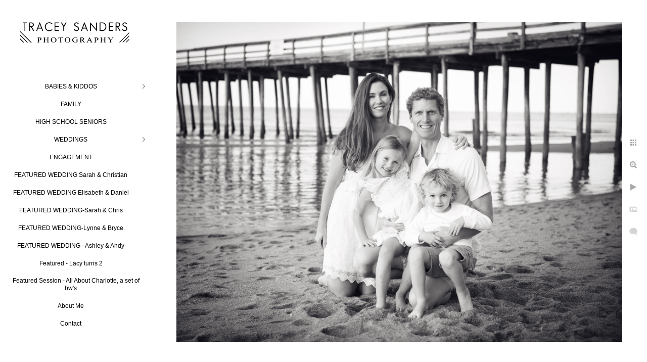

--- FILE ---
content_type: text/html; charset=utf-8
request_url: https://www.traceysandersphotography.com/family/faj1vtkznat
body_size: 16441
content:
<!DOCTYPE html>
<!-- site by Good Gallery, www.goodgallery.com -->
<html class="no-js GalleryPage ">
<head>
<title>FAMILY</title>
<link rel="dns-prefetch" href="//cdn.goodgallery.com" />
<link rel="shortcut icon" href="//cdn.goodgallery.com/f4c6632f-c99f-43ad-83fb-6db0d453bdf6/logo/21osg5ys/sijld2lbrhq.ico" />

 <meta name="robots" content="noarchive" /> 	 <link rel="canonical" href="https://www.traceysandersphotography.com/family/faj1vtkznat" />
 <style type="text/css">.YB:before{content: attr(data-c);display: block;height: 150em;}</style><link rel="stylesheet" type="text/css" media="print" onload="if(media!='all')media='all'" href="//cdn.goodgallery.com/f4c6632f-c99f-43ad-83fb-6db0d453bdf6/d/Desktop-IrwgQx8YXvMhlng7vpPEig-2-m-quupoOR0A5eqtKkY6XTQ.css" />
<script type="text/javascript" src="//cdn.goodgallery.com/f4c6632f-c99f-43ad-83fb-6db0d453bdf6/p/bundle-2teHGVEHG23F7yH4EM4Vng-20250629021656.js"></script>
<script type="text/javascript" src="//cdn.goodgallery.com/f4c6632f-c99f-43ad-83fb-6db0d453bdf6/d/PageData-374y1qs8-16af9804-83f1-4695-b428-fa3bb6b37334-m-quupoOR0A5eqtKkY6XTQ-2.js"></script>
<!--[if lt IE 9]><script type="text/javascript" src="/admin/Scripts/jQuery.XDomainRequest.js"></script><![endif]-->

<meta property="og:url" content="https://www.traceysandersphotography.com/family/faj1vtkznat" />
<meta property="og:type" content="website" />
<meta property="og:site_name" content="" />
<meta property="og:image" content="https://cdn.goodgallery.com/f4c6632f-c99f-43ad-83fb-6db0d453bdf6/r/1024/21otniwn/faj1vtkznat.jpg" />
<meta property="og:title" content="FAMILY" />
<meta property="og:description" />

<script type="application/ld+json">{ "@context": "http://schema.org", "@type": "BreadcrumbList", "itemListElement": [ { "@type": "ListItem", "position": "1", "item": { "@id": "https://www.traceysandersphotography.com/", "name": "Home" } }, { "@type": "ListItem", "position": "2", "item": { "@id": "https://www.traceysandersphotography.com/family", "name": "FAMILY" } } ] }</script>

<style type="text/css" data-id="inline">
html.js, html.js body {margin:0;padding:0;}
.elementContainer img {width:100%}
ul.GalleryUIMenu {list-style: none;margin: 0;padding: 0} ul.GalleryUIMenu a {text-decoration: none} ul.GalleryUIMenu li {position: relative; white-space: nowrap}
.GalleryUISiteNavigation {background-color: rgba(255, 255, 255, 1);width:300px}
.GalleryUIMenuTopLevel .GalleryUIMenu {display: inline-block} ul.GalleryUIMenu li, div.GalleryUIMenuSubMenuDiv li {text-transform:none}
.GalleryUIMenuTopLevel .GalleryUIMenu > li {padding: 10px 15px 10px 15px;border:0px solid #FFFFFF;border-left-width:0px;border-top-width:0px;white-space:normal;text-align:center}
.GalleryUIMenu > li {color:#000000;background-color:rgba(255, 255, 255, 1);font-size:12px;;position:relative}
.GalleryUIMenu > li > a {color:#000000} .GalleryUIMenu > li.Active > a {color:#000000}
.GalleryUIMenu > li.Active {color:#000000;background-color:rgba(255, 255, 255, 1)}
span.SubMenuArrow,span.SubMenuArrowLeft,span.SubMenuArrowRight,span.SubMenuArrowUp,span.SubMenuArrowDown {display:block;position:absolute;top:50%;right:10px;margin-top:-6px;height:12px;width:12px;background-color:transparent;} span.SubMenuArrowSizing {display:inline-block;width:22px;height:12px;opacity:0;margin-right:-2px;}

 .GalleryUISiteNavigation {position:fixed;top:0;left:0}
.GalleryUIMenuTopLevel .GalleryUIMenu {width:300px} .GalleryUISiteNavigation {height:100%}


html { font-family: 'Verdana', Tahoma, Segoe, sans-serif; }
.GalleryUIMenu, .GalleryUIMenu a { font-family: 'Verdana', Tahoma, Segoe, sans-serif; }
.PageTemplateText,.CaptionContainer,.PageInformationArea,.GGTextContent { font-family: 'Verdana', Tahoma, Segoe, sans-serif; }
h1, h2, h3, h4, h5, h6 { font-family: 'Verdana', Tahoma, Segoe, sans-serif;font-weight:700; }
.GalleryUIContainer .NameMark { font-family: 'Verdana', Tahoma, Segoe, sans-serif; }
.GalleryMenuContent .GGMenuPageHeading { font-family: 'Verdana', Tahoma, Segoe, sans-serif; }
.GMLabel { font-family: 'Verdana', Tahoma, Segoe, sans-serif; }
.GMTagline { font-family: 'Verdana', Tahoma, Segoe, sans-serif; }
div.GGForm label.SectionHeading { font-family: 'Verdana', Tahoma, Segoe, sans-serif; }
.GGHamburgerMenuLabel { font-family: 'Verdana', Tahoma, Segoe, sans-serif; }
h2 { font-family: 'Verdana', Tahoma, Segoe, sans-serif;font-weight:700; }
h3 { font-family: 'Verdana', Tahoma, Segoe, sans-serif;font-weight:700; }
h4 { font-family: 'Verdana', Tahoma, Segoe, sans-serif;font-weight:700; }
h5 { font-family: 'Verdana', Tahoma, Segoe, sans-serif;font-weight:700; }
h6 { font-family: 'Verdana', Tahoma, Segoe, sans-serif;font-weight:700; }
h1 { line-height: 1.45; text-transform: none; text-align: left; letter-spacing: 0px; }
h2 { line-height: 1.45; text-transform: none; text-align: left; letter-spacing: 0px;  }
h3 { line-height: 1.45; text-transform: none; text-align: left; letter-spacing: 0px; }
h4 { line-height: 1.45; text-transform: none; text-align: left; letter-spacing: 0px; }
h5 { line-height: 1.45; text-transform: none; text-align: left; letter-spacing: 0px; }
h6 { line-height: 1.45; text-transform: none; text-align: left; letter-spacing: 0px; }
.PageTemplateText,.CaptionContainer,.PageInformationArea,.GGTextContent { line-height: 1.45; text-transform: none; text-align: left; }
ul.GGBottomNavigation span { font-family: 'Verdana', Tahoma, Segoe, sans-serif; }
.GGTextContent .GGBreadCrumbs .GGBreadCrumb, .GGTextContent .GGBreadCrumb span { font-family: 'Verdana', Tahoma, Segoe, sans-serif; }


</style>
</head>
<body data-page-type="gallery" class="GalleryUIContainer" data-page-id="16af9804-83f1-4695-b428-fa3bb6b37334" data-tags="" data-menu-hash="m-quupoOR0A5eqtKkY6XTQ" data-settings-hash="IrwgQx8YXvMhlng7vpPEig" data-fotomotoid="" data-imglocation="//cdn.goodgallery.com/f4c6632f-c99f-43ad-83fb-6db0d453bdf6/" data-cdn="//cdn.goodgallery.com/f4c6632f-c99f-43ad-83fb-6db0d453bdf6" data-stoken="374y1qs8" data-settingstemplateid="">
<div class="GalleryUIContentParent" data-pretagged="true">
<div class="GalleryUIContentContainer" data-pretagged="true">
<div class="GalleryUIContent" data-pretagged="true"><div class="CanvasContainer" data-id="faj1vtkznat" data-pretagged="true" style="overflow:hidden;"><div class="imgContainer" style="position:absolute;"><div class="dummy" style="padding-top:71.7%;"></div><div class="elementContainer" style="position:absolute;top:0;bottom:0;left:0;right:0;overflow:hidden;"><picture><source type="image/jpeg" sizes="132vw" srcset="//cdn.goodgallery.com/f4c6632f-c99f-43ad-83fb-6db0d453bdf6/r/0200/21otniwn/faj1vtkznat.jpg 200w, //cdn.goodgallery.com/f4c6632f-c99f-43ad-83fb-6db0d453bdf6/r/0300/21otniwn/faj1vtkznat.jpg 300w, //cdn.goodgallery.com/f4c6632f-c99f-43ad-83fb-6db0d453bdf6/r/0480/21otniwn/faj1vtkznat.jpg 480w, //cdn.goodgallery.com/f4c6632f-c99f-43ad-83fb-6db0d453bdf6/r/0640/21otniwn/faj1vtkznat.jpg 640w, //cdn.goodgallery.com/f4c6632f-c99f-43ad-83fb-6db0d453bdf6/r/0800/21otniwn/faj1vtkznat.jpg 800w, //cdn.goodgallery.com/f4c6632f-c99f-43ad-83fb-6db0d453bdf6/r/1024/21otniwn/faj1vtkznat.jpg 1024w, //cdn.goodgallery.com/f4c6632f-c99f-43ad-83fb-6db0d453bdf6/r/1280/21otniwn/faj1vtkznat.jpg 1280w, //cdn.goodgallery.com/f4c6632f-c99f-43ad-83fb-6db0d453bdf6/r/1600/21otniwn/faj1vtkznat.jpg 1600w, //cdn.goodgallery.com/f4c6632f-c99f-43ad-83fb-6db0d453bdf6/r/1920/21otniwn/faj1vtkznat.jpg 1920w, //cdn.goodgallery.com/f4c6632f-c99f-43ad-83fb-6db0d453bdf6/r/2560/21otniwn/faj1vtkznat.jpg 2560w, //cdn.goodgallery.com/f4c6632f-c99f-43ad-83fb-6db0d453bdf6/r/3200/21otniwn/faj1vtkznat.jpg 3200w" /><img src="//cdn.goodgallery.com/f4c6632f-c99f-43ad-83fb-6db0d453bdf6/r/1024/21otniwn/faj1vtkznat.jpg" draggable="false" alt="" title="" srcset="//cdn.goodgallery.com/f4c6632f-c99f-43ad-83fb-6db0d453bdf6/r/1024/21otniwn/faj1vtkznat.jpg, //cdn.goodgallery.com/f4c6632f-c99f-43ad-83fb-6db0d453bdf6/r/2560/21otniwn/faj1vtkznat.jpg 2x" loading="lazy" /></picture></div></div></div></div>
</div>
<div class="prev"></div><div class="next"></div><span class="prev SingleImageHidden"></span><span class="next SingleImageHidden"></span>
<div class="GalleryUIThumbnailPanelContainerParent"></div>
</div>
        
<div class="GalleryUISiteNavigation"><a href="/" class="NavigationLogoTarget"><img src="[data-uri]" alt="" title="" border="0" style="padding: 20px 20px 40px 20px;" height="89" width="260"></a><div class="GalleryUIMenuTopLevel" data-predefined="true"><div class="GalleryUIMenuContainer" data-predefined="true"><ul class="GalleryUIMenu" data-predefined="true"><li data-pid="ac2c2719-7c46-4317-a5da-28b43bc03707"><a href="/babies-kiddos">BABIES & KIDDOS</a><span class="SubMenuArrow"> </span><span class="SubMenuArrowSizing"> </span></li><li data-pid="16af9804-83f1-4695-b428-fa3bb6b37334"><a href="/family">FAMILY</a><span class="SubMenuArrowSizing"> </span></li><li data-pid="2354dee1-946c-4f14-88b6-2692ab0a561e"><a href="/high-school-seniors">HIGH SCHOOL SENIORS</a><span class="SubMenuArrowSizing"> </span></li><li data-pid="e72c1682-f899-4c4a-ba3f-773b85afe45c"><a href="/weddings">WEDDINGS</a><span class="SubMenuArrow"> </span><span class="SubMenuArrowSizing"> </span></li><li data-pid="44161790-f1d0-4593-8865-addc4849bec9"><a href="/engagement">ENGAGEMENT</a><span class="SubMenuArrowSizing"> </span></li><li data-pid="7be897e1-735f-482c-8e31-aaea6be99f56"><a href="/featured-wedding-sarah-christian">FEATURED WEDDING Sarah & Christian</a><span class="SubMenuArrowSizing"> </span></li><li data-pid="6fec4a34-ae6e-424f-ab1b-b15b57d20d53"><a href="/featured-wedding-elisabeth-daniel">FEATURED WEDDING Elisabeth & Daniel</a><span class="SubMenuArrowSizing"> </span></li><li data-pid="44f6c491-67c1-4543-b1a9-29dab01c71ae"><a href="/featured-wedding-sarah-chris">FEATURED WEDDING-Sarah & Chris</a><span class="SubMenuArrowSizing"> </span></li><li data-pid="18c73523-0000-45d9-99e6-6cbcfdef3011"><a href="/featured-wedding-lynne-bryce">FEATURED WEDDING-Lynne & Bryce</a><span class="SubMenuArrowSizing"> </span></li><li data-pid="e5222cff-0668-4e39-a299-27db0ded6bb6"><a href="/featured-wedding-ashley-andy">FEATURED WEDDING - Ashley & Andy</a><span class="SubMenuArrowSizing"> </span></li><li data-pid="d28210ea-b259-406b-a3ba-0df78a604ac0"><a href="/featured-lacy-turns-2">Featured - Lacy turns 2</a><span class="SubMenuArrowSizing"> </span></li><li data-pid="27967bdb-8402-4a5b-9a09-e3f932511895"><a href="/featured-session-charlotte-set-bws">Featured Session - All About Charlotte, a set of bw's</a><span class="SubMenuArrowSizing"> </span></li><li data-pid="c5cb1fba-8241-48ec-900f-1c1bb57bed1c"><a href="/about-me">About Me</a><span class="SubMenuArrowSizing"> </span></li><li data-pid="2420e71a-1ef1-44ac-84c9-fb09918c3274"><a href="/contact">Contact</a><span class="SubMenuArrowSizing"> </span></li></ul></div></div></div><div class="GalleryUIMenuSubLevel" style="opacity:0;display:none;z-index:10101;" data-pid="ac2c2719-7c46-4317-a5da-28b43bc03707"><div class="GalleryUIMenuContainer"><ul class="GalleryUIMenu"><li data-pid="e06308d8-4ab0-401d-aaa9-062e7e301d50"><a href="/babies-kiddos/newborn">NEWBORN I</a></li><li data-pid="b1d17fcf-c6da-4a21-9345-5f80eee37a85"><a href="/babies-kiddos/newborns-ii">NEWBORNS II</a></li><li data-pid="a2c7538e-0d67-49f3-81a4-3af0239fcb68"><a href="/babies-kiddos/babies-toddlers">BABIES AND TODDLERS</a></li><li data-pid="f15e63f0-6e6f-4e2a-be28-8c513291c818"><a href="/babies-kiddos/kidssiblings">KIDS/SIBLINGS</a></li></ul></div></div><div class="GalleryUIMenuSubLevel" style="opacity:0;display:none;z-index:10101;" data-pid="e72c1682-f899-4c4a-ba3f-773b85afe45c"><div class="GalleryUIMenuContainer"><ul class="GalleryUIMenu"><li data-pid="2c16563d-a705-40ee-b2fd-acbf4013bd6d"><a href="/weddings/gallery">GALLERY I</a></li><li data-pid="3c2f5338-c585-48c8-9b7c-8a7cf4e1da5c"><a href="/weddings/gallery-ii">GALLERY II</a></li><li data-pid="0bc6134d-6a10-4a7b-bc8b-db321062719f"><a href="/weddings/gallery-iii">GALLERY III</a></li></ul></div></div>
     

</body>
</html>


--- FILE ---
content_type: text/html; charset=utf-8
request_url: https://www.traceysandersphotography.com/family?IsAjax=1
body_size: 10633
content:
<!DOCTYPE html><!-- site by Good Gallery, www.goodgallery.com -->
<html class="no-js GalleryPage ">
<head>
<title>FAMILY</title>
<link rel="dns-prefetch" href="//cdn.goodgallery.com" />
<link rel="shortcut icon" href="//cdn.goodgallery.com/f4c6632f-c99f-43ad-83fb-6db0d453bdf6/logo/21osg5ys/sijld2lbrhq.ico" />

 <meta name="robots" content="noarchive" /> 	 <link rel="canonical" href="https://www.traceysandersphotography.com/family" />
 <style type="text/css">.YB:before{content: attr(data-c);display: block;height: 150em;}</style><link rel="stylesheet" type="text/css" media="print" onload="if(media!='all')media='all'" href="//cdn.goodgallery.com/f4c6632f-c99f-43ad-83fb-6db0d453bdf6/d/Desktop-IrwgQx8YXvMhlng7vpPEig-2-m-quupoOR0A5eqtKkY6XTQ.css" />
<script type="text/javascript" src="//cdn.goodgallery.com/f4c6632f-c99f-43ad-83fb-6db0d453bdf6/p/bundle-2teHGVEHG23F7yH4EM4Vng-20250629021656.js"></script>
<script type="text/javascript" src="//cdn.goodgallery.com/f4c6632f-c99f-43ad-83fb-6db0d453bdf6/d/PageData-374y1qs8-16af9804-83f1-4695-b428-fa3bb6b37334-m-quupoOR0A5eqtKkY6XTQ-2.js"></script>
<!--[if lt IE 9]><script type="text/javascript" src="/admin/Scripts/jQuery.XDomainRequest.js"></script><![endif]-->

<meta property="og:url" content="https://www.traceysandersphotography.com/family" />
<meta property="og:type" content="website" />
<meta property="og:site_name" content="" />
<meta property="og:image" content="https://cdn.goodgallery.com/f4c6632f-c99f-43ad-83fb-6db0d453bdf6/s/0200/21oto4rf/tymdrsr33dl.jpg"/><meta property="og:image" content="https://cdn.goodgallery.com/f4c6632f-c99f-43ad-83fb-6db0d453bdf6/s/0200/21oto4rx/52c0p4hfkcx.jpg"/><meta property="og:image" content="https://cdn.goodgallery.com/f4c6632f-c99f-43ad-83fb-6db0d453bdf6/s/0200/21oto4tm/xbykchpvwh2.jpg"/><meta property="og:image" content="https://cdn.goodgallery.com/f4c6632f-c99f-43ad-83fb-6db0d453bdf6/s/0200/21oto4pd/plz0snkgp5i.jpg"/><meta property="og:image" content="https://cdn.goodgallery.com/f4c6632f-c99f-43ad-83fb-6db0d453bdf6/s/0200/21oto4pd/ofhi3jlvvep.jpg"/><meta property="og:image" content="https://cdn.goodgallery.com/f4c6632f-c99f-43ad-83fb-6db0d453bdf6/s/0200/21oto4ok/sxxg02wo230.jpg"/><meta property="og:image" content="https://cdn.goodgallery.com/f4c6632f-c99f-43ad-83fb-6db0d453bdf6/s/0200/21oto4ok/hi0edfad2e1.jpg"/><meta property="og:image" content="https://cdn.goodgallery.com/f4c6632f-c99f-43ad-83fb-6db0d453bdf6/s/0200/21oto5e7/luv2ynvaojt.jpg"/><meta property="og:image" content="https://cdn.goodgallery.com/f4c6632f-c99f-43ad-83fb-6db0d453bdf6/s/0200/21oto4ob/mroj0me3pgi.jpg"/><meta property="og:image" content="https://cdn.goodgallery.com/f4c6632f-c99f-43ad-83fb-6db0d453bdf6/s/0200/21oto4ue/1wslz3ckcba.jpg"/><meta property="og:image" content="https://cdn.goodgallery.com/f4c6632f-c99f-43ad-83fb-6db0d453bdf6/s/0200/21ou8mvn/nxqzwy4u2qk.jpg"/><meta property="og:image" content="https://cdn.goodgallery.com/f4c6632f-c99f-43ad-83fb-6db0d453bdf6/s/0200/21otnimb/puvnpvo0awt.jpg"/><meta property="og:image" content="https://cdn.goodgallery.com/f4c6632f-c99f-43ad-83fb-6db0d453bdf6/s/0200/21oto4u0/110noqngtsd.jpg"/><meta property="og:image" content="https://cdn.goodgallery.com/f4c6632f-c99f-43ad-83fb-6db0d453bdf6/s/0200/21oto4tl/lwnv2y2sjnb.jpg"/><meta property="og:image" content="https://cdn.goodgallery.com/f4c6632f-c99f-43ad-83fb-6db0d453bdf6/s/0200/21oto4s7/34j3y04yvzx.jpg"/><meta property="og:image" content="https://cdn.goodgallery.com/f4c6632f-c99f-43ad-83fb-6db0d453bdf6/s/0200/21oto4r6/nst2ksy5b3r.jpg"/><meta property="og:image" content="https://cdn.goodgallery.com/f4c6632f-c99f-43ad-83fb-6db0d453bdf6/s/0200/21oto4qp/lru5x2wolsb.jpg"/><meta property="og:image" content="https://cdn.goodgallery.com/f4c6632f-c99f-43ad-83fb-6db0d453bdf6/s/0200/21oto4rx/1npn1kx4mvo.jpg"/><meta property="og:image" content="https://cdn.goodgallery.com/f4c6632f-c99f-43ad-83fb-6db0d453bdf6/s/0200/21oto4o3/whvawt0it33.jpg"/><meta property="og:image" content="https://cdn.goodgallery.com/f4c6632f-c99f-43ad-83fb-6db0d453bdf6/s/0200/21oto4mn/lgjblwb0lex.jpg"/><meta property="og:image" content="https://cdn.goodgallery.com/f4c6632f-c99f-43ad-83fb-6db0d453bdf6/s/0200/21oto4jv/hp3c5qedehc.jpg"/><meta property="og:image" content="https://cdn.goodgallery.com/f4c6632f-c99f-43ad-83fb-6db0d453bdf6/s/0200/21oto4m4/02sojl3y4n3.jpg"/><meta property="og:image" content="https://cdn.goodgallery.com/f4c6632f-c99f-43ad-83fb-6db0d453bdf6/s/0200/21oto4m4/zbpwkveoqa1.jpg"/><meta property="og:image" content="https://cdn.goodgallery.com/f4c6632f-c99f-43ad-83fb-6db0d453bdf6/s/0200/21oto4ld/wu4jy3ejxzu.jpg"/><meta property="og:image" content="https://cdn.goodgallery.com/f4c6632f-c99f-43ad-83fb-6db0d453bdf6/s/0200/21otnibn/m3auegrnne4.jpg"/><meta property="og:image" content="https://cdn.goodgallery.com/f4c6632f-c99f-43ad-83fb-6db0d453bdf6/s/0200/21oto4jj/30i4cfvqo5o.jpg"/><meta property="og:image" content="https://cdn.goodgallery.com/f4c6632f-c99f-43ad-83fb-6db0d453bdf6/s/0200/21oto4ia/gg1rkxyxslz.jpg"/><meta property="og:image" content="https://cdn.goodgallery.com/f4c6632f-c99f-43ad-83fb-6db0d453bdf6/s/0200/21oto4uv/4uiqywkguk0.jpg"/><meta property="og:image" content="https://cdn.goodgallery.com/f4c6632f-c99f-43ad-83fb-6db0d453bdf6/s/0200/21otnjdi/lufpl1wsew1.jpg"/><meta property="og:image" content="https://cdn.goodgallery.com/f4c6632f-c99f-43ad-83fb-6db0d453bdf6/s/0200/21otnj0j/nb5cqjtfhyh.jpg"/><meta property="og:image" content="https://cdn.goodgallery.com/f4c6632f-c99f-43ad-83fb-6db0d453bdf6/s/0200/21oto6ge/o4dne3byzbl.jpg"/><meta property="og:image" content="https://cdn.goodgallery.com/f4c6632f-c99f-43ad-83fb-6db0d453bdf6/s/0200/21oto6g2/3aiv3oe4fig.jpg"/><meta property="og:image" content="https://cdn.goodgallery.com/f4c6632f-c99f-43ad-83fb-6db0d453bdf6/s/0200/21oto6fu/mvvihyr2xeo.jpg"/><meta property="og:image" content="https://cdn.goodgallery.com/f4c6632f-c99f-43ad-83fb-6db0d453bdf6/s/0200/21otnix9/0owlqntwwr3.jpg"/><meta property="og:image" content="https://cdn.goodgallery.com/f4c6632f-c99f-43ad-83fb-6db0d453bdf6/s/0200/21otniz8/lcfe0vqkm54.jpg"/><meta property="og:image" content="https://cdn.goodgallery.com/f4c6632f-c99f-43ad-83fb-6db0d453bdf6/s/0200/21otniwy/xpljsnkgqga.jpg"/>
<script type="application/ld+json">{ "@context": "http://schema.org", "@type": "BreadcrumbList", "itemListElement": [ { "@type": "ListItem", "position": "1", "item": { "@id": "https://www.traceysandersphotography.com/", "name": "Home" } }, { "@type": "ListItem", "position": "2", "item": { "@id": "https://www.traceysandersphotography.com/family", "name": "FAMILY" } } ] }</script>

<style type="text/css" data-id="inline">
html.js, html.js body {margin:0;padding:0;}
div.ThumbnailPanelThumbnailContainer div.Placeholder, div.ThumbnailPanelThumbnailContainer .CVThumb {position: absolute;left: 0px;top: 0px;height: 100%;width: 100%;border: 0px} div.ThumbnailPanelThumbnailContainer .CVThumb {text-align: center} div.ThumbnailPanelThumbnailContainer .CVThumb img {max-width: 100%;width: 100%;border: 0px} span.ThumbnailPanelEntityLoaded div.Placeholder {display: none;}
html.no-js .CVThumb img {opacity:0} div.ThumbnailPanelThumbnailContainer {overflow:hidden;position:absolute;top:0px;left:0px} .YB:before{content: attr(data-c);display: block;height: 150em;width:100%;background-color:#FFFFFF;position:fixed;z-index:9999;}
.GalleryUIThumbnailPanelContainerParent {background-color:#FFFFFF}
ul.GalleryUIMenu {list-style: none;margin: 0;padding: 0} ul.GalleryUIMenu a {text-decoration: none} ul.GalleryUIMenu li {position: relative; white-space: nowrap}
.GalleryUISiteNavigation {background-color: rgba(255, 255, 255, 1);width:300px}
.GalleryUIMenuTopLevel .GalleryUIMenu {display: inline-block} ul.GalleryUIMenu li, div.GalleryUIMenuSubMenuDiv li {text-transform:none}
.GalleryUIMenuTopLevel .GalleryUIMenu > li {padding: 10px 15px 10px 15px;border:0px solid #FFFFFF;border-left-width:0px;border-top-width:0px;white-space:normal;text-align:center}
.GalleryUIMenu > li {color:#000000;background-color:rgba(255, 255, 255, 1);font-size:12px;;position:relative}
.GalleryUIMenu > li > a {color:#000000} .GalleryUIMenu > li.Active > a {color:#000000}
.GalleryUIMenu > li.Active {color:#000000;background-color:rgba(255, 255, 255, 1)}
span.SubMenuArrow,span.SubMenuArrowLeft,span.SubMenuArrowRight,span.SubMenuArrowUp,span.SubMenuArrowDown {display:block;position:absolute;top:50%;right:10px;margin-top:-6px;height:12px;width:12px;background-color:transparent;} span.SubMenuArrowSizing {display:inline-block;width:22px;height:12px;opacity:0;margin-right:-2px;}

 .GalleryUISiteNavigation {position:fixed;top:0;left:0}
.GalleryUIMenuTopLevel .GalleryUIMenu {width:300px} .GalleryUISiteNavigation {height:100%}


html { font-family: 'Verdana', Tahoma, Segoe, sans-serif; }
.GalleryUIMenu, .GalleryUIMenu a { font-family: 'Verdana', Tahoma, Segoe, sans-serif; }
.PageTemplateText,.CaptionContainer,.PageInformationArea,.GGTextContent { font-family: 'Verdana', Tahoma, Segoe, sans-serif; }
h1, h2, h3, h4, h5, h6 { font-family: 'Verdana', Tahoma, Segoe, sans-serif;font-weight:700; }
.GalleryUIContainer .NameMark { font-family: 'Verdana', Tahoma, Segoe, sans-serif; }
.GalleryMenuContent .GGMenuPageHeading { font-family: 'Verdana', Tahoma, Segoe, sans-serif; }
.GMLabel { font-family: 'Verdana', Tahoma, Segoe, sans-serif; }
.GMTagline { font-family: 'Verdana', Tahoma, Segoe, sans-serif; }
div.GGForm label.SectionHeading { font-family: 'Verdana', Tahoma, Segoe, sans-serif; }
.GGHamburgerMenuLabel { font-family: 'Verdana', Tahoma, Segoe, sans-serif; }
h2 { font-family: 'Verdana', Tahoma, Segoe, sans-serif;font-weight:700; }
h3 { font-family: 'Verdana', Tahoma, Segoe, sans-serif;font-weight:700; }
h4 { font-family: 'Verdana', Tahoma, Segoe, sans-serif;font-weight:700; }
h5 { font-family: 'Verdana', Tahoma, Segoe, sans-serif;font-weight:700; }
h6 { font-family: 'Verdana', Tahoma, Segoe, sans-serif;font-weight:700; }
h1 { line-height: 1.45; text-transform: none; text-align: left; letter-spacing: 0px; }
h2 { line-height: 1.45; text-transform: none; text-align: left; letter-spacing: 0px;  }
h3 { line-height: 1.45; text-transform: none; text-align: left; letter-spacing: 0px; }
h4 { line-height: 1.45; text-transform: none; text-align: left; letter-spacing: 0px; }
h5 { line-height: 1.45; text-transform: none; text-align: left; letter-spacing: 0px; }
h6 { line-height: 1.45; text-transform: none; text-align: left; letter-spacing: 0px; }
.PageTemplateText,.CaptionContainer,.PageInformationArea,.GGTextContent { line-height: 1.45; text-transform: none; text-align: left; }
ul.GGBottomNavigation span { font-family: 'Verdana', Tahoma, Segoe, sans-serif; }
.GGTextContent .GGBreadCrumbs .GGBreadCrumb, .GGTextContent .GGBreadCrumb span { font-family: 'Verdana', Tahoma, Segoe, sans-serif; }




div.GalleryUIThumbnailPanelContainerParent {
    background-color: #FFFFFF;
}

div.GGThumbActualContainer div.ThumbnailPanelCaptionContainer {
    position: unset;
    left: unset;
    top: unset;
}

html.js.GalleryPage.ThumbnailPanelActive {
    overflow: visible;
}

    
    html.GalleryPage.ThumbnailPanelActive div.GalleryUISiteNavigation {
        position: fixed !important;
    }
    

html.ThumbnailPanelActive body {
    overflow: visible;
}

html.ThumbnailPanelActive div.GalleryUIContentParent {
    overflow: visible;
}

div.GalleryUIThumbnailPanelContainer div.GGThumbModernContainer > div.GGTextContent {
    position: relative;
}

div.GGThumbActualContainer div.ThumbEntityContainer div.ThumbAspectContainer {
}

div.GGThumbActualContainer div.ThumbEntityContainer div.ThumbAspectContainer {
    height: 0;
    overflow: hidden;
    position: relative;
    border-radius: 0%;
    border: 1px solid rgba(255, 255, 255, 1);
    background-color: rgba(255, 255, 255, 1);
    opacity: 1;

    -moz-transition: opacity 0.15s, background-color 0.15s, border-color 0.15s, color 0.15s;
    -webkit-transition: opacity 0.15s, background-color 0.15s, border-color 0.15s, color 0.15s;
    -o-transition: opacity: 0.15s, background-color 0.15s, border-color 0.15s, color 0.15s;
    transition: opacity 0.15s, background-color 0.15s, border-color 0.15s, color 0.15s;
}

div.GGThumbActualContainer div.ThumbAspectContainer > div,
div.GGThumbModernContainer div.ThumbAspectContainer > div {
    position: absolute;
    left: 0;
    top: 0;
    height: 100%;
    width: 100%;
}

div.GGThumbActualContainer div.ThumbAspectContainer img,
div.GGThumbModernContainer div.ThumbAspectContainer img {
    min-width: 100%;
    min-height: 100%;
}

div.GGThumbActualContainer div.ThumbAspectContainer div.icon {
    position: absolute;
    left: unset;
    top: unset;
    right: 5px;
    bottom: 5px;
    cursor: pointer;

    -webkit-border-radius: 15%;
    -moz-border-radius: 15%;
    border-radius: 15%;
    height: 34px;
    width: 34px;
    padding: 5px;
    -moz-box-sizing: border-box;
    box-sizing: border-box;
}

div.ThumbEntityContainer div.ThumbCaption {
    display: none;
    overflow: hidden;
    
    cursor: pointer;
    padding: 20px;
    font-size: 12px;
    color: rgba(128, 128, 128, 1);
    background-color: rgba(255, 255, 255, 0.75);
    border: 0px solid rgba(128, 128, 128, 0.75);
    border-top-width: 0px;

    -moz-transition: opacity 0.15s, background-color 0.15s, border-color 0.15s, color 0.15s;
    -webkit-transition: opacity 0.15s, background-color 0.15s, border-color 0.15s, color 0.15s;
    -o-transition: opacity: 0.15s, background-color 0.15s, border-color 0.15s, color 0.15s;
    transition: opacity 0.15s, background-color 0.15s, border-color 0.15s, color 0.15s;

}

div.ThumbEntityContainer.ShowCaptions div.ThumbCaption {
    display: block;
}

html.ThumbnailPanelActive .GGCaption {
    display: none;
}

    
div.GGThumbActualContainer {
    display: grid;
    grid-template-columns: repeat(3, 1fr);
    grid-column-gap: 40px;
    margin: 45px 0px 45px 0px;
}

div.GGThumbActualContainer div.ThumbEntityContainer + div {
    margin-top: 40px;
}

    
        
div.GGThumbActualContainer > div:nth-child(1) {
    grid-column-start: 1;
}
        
        
div.GGThumbActualContainer > div:nth-child(2) {
    grid-column-start: 2;
}
        
        
div.GGThumbActualContainer > div:nth-child(3) {
    grid-column-start: 3;
}
        

div.GGThumbModernContainer div.ThumbAspectContainer {
    height: 0;
    overflow: hidden;
    position: relative;
    border: 1px solid rgba(255, 255, 255, 1);
    opacity: 1;

	-moz-transition: opacity 0.15s, background-color 0.15s, border-color 0.15s, color 0.15s;
	-webkit-transition: opacity 0.15s, background-color 0.15s, border-color 0.15s, color 0.15s;
	-o-transition: opacity: 0.15s, background-color 0.15s, border-color 0.15s, color 0.15s;
	transition: opacity 0.15s, background-color 0.15s, border-color 0.15s, color 0.15s;
}

div.GGThumbModernContainer div.ThumbCoverImage {
    margin: 45px 0px 45px 0px;
}

@media (hover: hover) {
    div.GGThumbActualContainer div.ThumbEntityContainer:hover div.ThumbAspectContainer {
        opacity: 0.95;
        border-color: rgba(128, 128, 128, 1);
    }

    div.ThumbEntityContainer:hover div.ThumbCaption {
        color: rgba(0, 0, 0, 1);
        background-color: rgba(211, 211, 211, 1);
        border-color: rgba(0, 0, 0, 1);
    }

    div.GGThumbModernContainer div.ThumbCoverImage:hover div.ThumbAspectContainer {
        opacity: 0.95;
        border-color: rgba(128, 128, 128, 1);
    }
}
</style>
</head>
<body data-page-type="gallery" class="GalleryUIContainer" data-page-id="16af9804-83f1-4695-b428-fa3bb6b37334" data-tags="" data-menu-hash="m-quupoOR0A5eqtKkY6XTQ" data-settings-hash="IrwgQx8YXvMhlng7vpPEig" data-fotomotoid="" data-imglocation="//cdn.goodgallery.com/f4c6632f-c99f-43ad-83fb-6db0d453bdf6/" data-cdn="//cdn.goodgallery.com/f4c6632f-c99f-43ad-83fb-6db0d453bdf6" data-stoken="374y1qs8" data-settingstemplateid="">
    <div class="GalleryUIContentParent YB" data-pretagged="true" style="position:absolute;height:100%;width:calc(100% - 300px);top:0px;left:300px;">
        <div class="GalleryUIContentContainer"></div>
        <div class="prev"></div><div class="next"></div><span class="prev SingleImageHidden"></span><span class="next SingleImageHidden"></span>
        <div class="GalleryUIThumbnailPanelContainerParent" style="opacity: 1;position: absolute;height: 100%;width: 100%;left: 0px;top: 0px;z-index: 550;transition: all 0s ease;">
            <div class="GalleryUIThumbnailPanelContainer">
                <div class="GGThumbModernContainer">


                    <div class="GGThumbActualContainer">
                                    
                        <div>
                                <div class="ThumbEntityContainer" data-id="tymdrsr33dl" data-plink="tymdrsr33dl"><a class="ThumbLink" href="/family/tymdrsr33dl" title=""><div class="ThumbAspectContainer" style="padding-top:calc((2832 / 4256) * 100%)"><div><picture><source type="image/jpeg" sizes="calc((97vw - 380px) / 3)" srcset="//cdn.goodgallery.com/f4c6632f-c99f-43ad-83fb-6db0d453bdf6/t/0050/21oto4rf/tymdrsr33dl.jpg 50w, //cdn.goodgallery.com/f4c6632f-c99f-43ad-83fb-6db0d453bdf6/t/0075/21oto4rf/tymdrsr33dl.jpg 75w, //cdn.goodgallery.com/f4c6632f-c99f-43ad-83fb-6db0d453bdf6/t/0100/21oto4rf/tymdrsr33dl.jpg 100w, //cdn.goodgallery.com/f4c6632f-c99f-43ad-83fb-6db0d453bdf6/t/0125/21oto4rf/tymdrsr33dl.jpg 125w, //cdn.goodgallery.com/f4c6632f-c99f-43ad-83fb-6db0d453bdf6/t/0150/21oto4rf/tymdrsr33dl.jpg 150w, //cdn.goodgallery.com/f4c6632f-c99f-43ad-83fb-6db0d453bdf6/t/0175/21oto4rf/tymdrsr33dl.jpg 175w, //cdn.goodgallery.com/f4c6632f-c99f-43ad-83fb-6db0d453bdf6/t/0200/21oto4rf/tymdrsr33dl.jpg 200w, //cdn.goodgallery.com/f4c6632f-c99f-43ad-83fb-6db0d453bdf6/t/0225/21oto4rf/tymdrsr33dl.jpg 225w, //cdn.goodgallery.com/f4c6632f-c99f-43ad-83fb-6db0d453bdf6/t/0250/21oto4rf/tymdrsr33dl.jpg 250w, //cdn.goodgallery.com/f4c6632f-c99f-43ad-83fb-6db0d453bdf6/t/0275/21oto4rf/tymdrsr33dl.jpg 275w, //cdn.goodgallery.com/f4c6632f-c99f-43ad-83fb-6db0d453bdf6/t/0300/21oto4rf/tymdrsr33dl.jpg 300w, //cdn.goodgallery.com/f4c6632f-c99f-43ad-83fb-6db0d453bdf6/t/0400/21oto4rf/tymdrsr33dl.jpg 400w, //cdn.goodgallery.com/f4c6632f-c99f-43ad-83fb-6db0d453bdf6/t/0500/21oto4rf/tymdrsr33dl.jpg 500w, //cdn.goodgallery.com/f4c6632f-c99f-43ad-83fb-6db0d453bdf6/t/0600/21oto4rf/tymdrsr33dl.jpg 600w, //cdn.goodgallery.com/f4c6632f-c99f-43ad-83fb-6db0d453bdf6/t/0800/21oto4rf/tymdrsr33dl.jpg 800w, //cdn.goodgallery.com/f4c6632f-c99f-43ad-83fb-6db0d453bdf6/t/1024/21oto4rf/tymdrsr33dl.jpg 1024w, //cdn.goodgallery.com/f4c6632f-c99f-43ad-83fb-6db0d453bdf6/t/2560/21oto4rf/tymdrsr33dl.jpg 2560w" /><img src="//cdn.goodgallery.com/f4c6632f-c99f-43ad-83fb-6db0d453bdf6/t/0400/21oto4rf/tymdrsr33dl.jpg" nopin="nopin" draggable="false" alt="" title="" srcset="//cdn.goodgallery.com/f4c6632f-c99f-43ad-83fb-6db0d453bdf6/t/1024/21oto4rf/tymdrsr33dl.jpg, //cdn.goodgallery.com/f4c6632f-c99f-43ad-83fb-6db0d453bdf6/t/2560/21oto4rf/tymdrsr33dl.jpg 2x" /></picture></div></div></a></div>
                                <div class="ThumbEntityContainer" data-id="plz0snkgp5i" data-plink="plz0snkgp5i"><a class="ThumbLink" href="/family/plz0snkgp5i" title=""><div class="ThumbAspectContainer" style="padding-top:calc((2832 / 4256) * 100%)"><div><picture><source type="image/jpeg" sizes="calc((97vw - 380px) / 3)" srcset="//cdn.goodgallery.com/f4c6632f-c99f-43ad-83fb-6db0d453bdf6/t/0050/21oto4pd/plz0snkgp5i.jpg 50w, //cdn.goodgallery.com/f4c6632f-c99f-43ad-83fb-6db0d453bdf6/t/0075/21oto4pd/plz0snkgp5i.jpg 75w, //cdn.goodgallery.com/f4c6632f-c99f-43ad-83fb-6db0d453bdf6/t/0100/21oto4pd/plz0snkgp5i.jpg 100w, //cdn.goodgallery.com/f4c6632f-c99f-43ad-83fb-6db0d453bdf6/t/0125/21oto4pd/plz0snkgp5i.jpg 125w, //cdn.goodgallery.com/f4c6632f-c99f-43ad-83fb-6db0d453bdf6/t/0150/21oto4pd/plz0snkgp5i.jpg 150w, //cdn.goodgallery.com/f4c6632f-c99f-43ad-83fb-6db0d453bdf6/t/0175/21oto4pd/plz0snkgp5i.jpg 175w, //cdn.goodgallery.com/f4c6632f-c99f-43ad-83fb-6db0d453bdf6/t/0200/21oto4pd/plz0snkgp5i.jpg 200w, //cdn.goodgallery.com/f4c6632f-c99f-43ad-83fb-6db0d453bdf6/t/0225/21oto4pd/plz0snkgp5i.jpg 225w, //cdn.goodgallery.com/f4c6632f-c99f-43ad-83fb-6db0d453bdf6/t/0250/21oto4pd/plz0snkgp5i.jpg 250w, //cdn.goodgallery.com/f4c6632f-c99f-43ad-83fb-6db0d453bdf6/t/0275/21oto4pd/plz0snkgp5i.jpg 275w, //cdn.goodgallery.com/f4c6632f-c99f-43ad-83fb-6db0d453bdf6/t/0300/21oto4pd/plz0snkgp5i.jpg 300w, //cdn.goodgallery.com/f4c6632f-c99f-43ad-83fb-6db0d453bdf6/t/0400/21oto4pd/plz0snkgp5i.jpg 400w, //cdn.goodgallery.com/f4c6632f-c99f-43ad-83fb-6db0d453bdf6/t/0500/21oto4pd/plz0snkgp5i.jpg 500w, //cdn.goodgallery.com/f4c6632f-c99f-43ad-83fb-6db0d453bdf6/t/0600/21oto4pd/plz0snkgp5i.jpg 600w, //cdn.goodgallery.com/f4c6632f-c99f-43ad-83fb-6db0d453bdf6/t/0800/21oto4pd/plz0snkgp5i.jpg 800w, //cdn.goodgallery.com/f4c6632f-c99f-43ad-83fb-6db0d453bdf6/t/1024/21oto4pd/plz0snkgp5i.jpg 1024w, //cdn.goodgallery.com/f4c6632f-c99f-43ad-83fb-6db0d453bdf6/t/2560/21oto4pd/plz0snkgp5i.jpg 2560w" /><img src="//cdn.goodgallery.com/f4c6632f-c99f-43ad-83fb-6db0d453bdf6/t/0400/21oto4pd/plz0snkgp5i.jpg" nopin="nopin" draggable="false" alt="" title="" srcset="//cdn.goodgallery.com/f4c6632f-c99f-43ad-83fb-6db0d453bdf6/t/1024/21oto4pd/plz0snkgp5i.jpg, //cdn.goodgallery.com/f4c6632f-c99f-43ad-83fb-6db0d453bdf6/t/2560/21oto4pd/plz0snkgp5i.jpg 2x" loading="lazy" /></picture></div></div></a></div>
                                <div class="ThumbEntityContainer" data-id="hi0edfad2e1" data-plink="hi0edfad2e1"><a class="ThumbLink" href="/family/hi0edfad2e1" title=""><div class="ThumbAspectContainer" style="padding-top:calc((2832 / 4256) * 100%)"><div><picture><source type="image/jpeg" sizes="calc((97vw - 380px) / 3)" srcset="//cdn.goodgallery.com/f4c6632f-c99f-43ad-83fb-6db0d453bdf6/t/0050/21oto4ok/hi0edfad2e1.jpg 50w, //cdn.goodgallery.com/f4c6632f-c99f-43ad-83fb-6db0d453bdf6/t/0075/21oto4ok/hi0edfad2e1.jpg 75w, //cdn.goodgallery.com/f4c6632f-c99f-43ad-83fb-6db0d453bdf6/t/0100/21oto4ok/hi0edfad2e1.jpg 100w, //cdn.goodgallery.com/f4c6632f-c99f-43ad-83fb-6db0d453bdf6/t/0125/21oto4ok/hi0edfad2e1.jpg 125w, //cdn.goodgallery.com/f4c6632f-c99f-43ad-83fb-6db0d453bdf6/t/0150/21oto4ok/hi0edfad2e1.jpg 150w, //cdn.goodgallery.com/f4c6632f-c99f-43ad-83fb-6db0d453bdf6/t/0175/21oto4ok/hi0edfad2e1.jpg 175w, //cdn.goodgallery.com/f4c6632f-c99f-43ad-83fb-6db0d453bdf6/t/0200/21oto4ok/hi0edfad2e1.jpg 200w, //cdn.goodgallery.com/f4c6632f-c99f-43ad-83fb-6db0d453bdf6/t/0225/21oto4ok/hi0edfad2e1.jpg 225w, //cdn.goodgallery.com/f4c6632f-c99f-43ad-83fb-6db0d453bdf6/t/0250/21oto4ok/hi0edfad2e1.jpg 250w, //cdn.goodgallery.com/f4c6632f-c99f-43ad-83fb-6db0d453bdf6/t/0275/21oto4ok/hi0edfad2e1.jpg 275w, //cdn.goodgallery.com/f4c6632f-c99f-43ad-83fb-6db0d453bdf6/t/0300/21oto4ok/hi0edfad2e1.jpg 300w, //cdn.goodgallery.com/f4c6632f-c99f-43ad-83fb-6db0d453bdf6/t/0400/21oto4ok/hi0edfad2e1.jpg 400w, //cdn.goodgallery.com/f4c6632f-c99f-43ad-83fb-6db0d453bdf6/t/0500/21oto4ok/hi0edfad2e1.jpg 500w, //cdn.goodgallery.com/f4c6632f-c99f-43ad-83fb-6db0d453bdf6/t/0600/21oto4ok/hi0edfad2e1.jpg 600w, //cdn.goodgallery.com/f4c6632f-c99f-43ad-83fb-6db0d453bdf6/t/0800/21oto4ok/hi0edfad2e1.jpg 800w, //cdn.goodgallery.com/f4c6632f-c99f-43ad-83fb-6db0d453bdf6/t/1024/21oto4ok/hi0edfad2e1.jpg 1024w, //cdn.goodgallery.com/f4c6632f-c99f-43ad-83fb-6db0d453bdf6/t/2560/21oto4ok/hi0edfad2e1.jpg 2560w" /><img src="//cdn.goodgallery.com/f4c6632f-c99f-43ad-83fb-6db0d453bdf6/t/0400/21oto4ok/hi0edfad2e1.jpg" nopin="nopin" draggable="false" alt="" title="" srcset="//cdn.goodgallery.com/f4c6632f-c99f-43ad-83fb-6db0d453bdf6/t/1024/21oto4ok/hi0edfad2e1.jpg, //cdn.goodgallery.com/f4c6632f-c99f-43ad-83fb-6db0d453bdf6/t/2560/21oto4ok/hi0edfad2e1.jpg 2x" loading="lazy" /></picture></div></div></a></div>
                                <div class="ThumbEntityContainer" data-id="1wslz3ckcba" data-plink="1wslz3ckcba"><a class="ThumbLink" href="/family/1wslz3ckcba" title=""><div class="ThumbAspectContainer" style="padding-top:calc((2329 / 3500) * 100%)"><div><picture><source type="image/jpeg" sizes="calc((97vw - 380px) / 3)" srcset="//cdn.goodgallery.com/f4c6632f-c99f-43ad-83fb-6db0d453bdf6/t/0050/21oto4ue/1wslz3ckcba.jpg 50w, //cdn.goodgallery.com/f4c6632f-c99f-43ad-83fb-6db0d453bdf6/t/0075/21oto4ue/1wslz3ckcba.jpg 75w, //cdn.goodgallery.com/f4c6632f-c99f-43ad-83fb-6db0d453bdf6/t/0100/21oto4ue/1wslz3ckcba.jpg 100w, //cdn.goodgallery.com/f4c6632f-c99f-43ad-83fb-6db0d453bdf6/t/0125/21oto4ue/1wslz3ckcba.jpg 125w, //cdn.goodgallery.com/f4c6632f-c99f-43ad-83fb-6db0d453bdf6/t/0150/21oto4ue/1wslz3ckcba.jpg 150w, //cdn.goodgallery.com/f4c6632f-c99f-43ad-83fb-6db0d453bdf6/t/0175/21oto4ue/1wslz3ckcba.jpg 175w, //cdn.goodgallery.com/f4c6632f-c99f-43ad-83fb-6db0d453bdf6/t/0200/21oto4ue/1wslz3ckcba.jpg 200w, //cdn.goodgallery.com/f4c6632f-c99f-43ad-83fb-6db0d453bdf6/t/0225/21oto4ue/1wslz3ckcba.jpg 225w, //cdn.goodgallery.com/f4c6632f-c99f-43ad-83fb-6db0d453bdf6/t/0250/21oto4ue/1wslz3ckcba.jpg 250w, //cdn.goodgallery.com/f4c6632f-c99f-43ad-83fb-6db0d453bdf6/t/0275/21oto4ue/1wslz3ckcba.jpg 275w, //cdn.goodgallery.com/f4c6632f-c99f-43ad-83fb-6db0d453bdf6/t/0300/21oto4ue/1wslz3ckcba.jpg 300w, //cdn.goodgallery.com/f4c6632f-c99f-43ad-83fb-6db0d453bdf6/t/0400/21oto4ue/1wslz3ckcba.jpg 400w, //cdn.goodgallery.com/f4c6632f-c99f-43ad-83fb-6db0d453bdf6/t/0500/21oto4ue/1wslz3ckcba.jpg 500w, //cdn.goodgallery.com/f4c6632f-c99f-43ad-83fb-6db0d453bdf6/t/0600/21oto4ue/1wslz3ckcba.jpg 600w, //cdn.goodgallery.com/f4c6632f-c99f-43ad-83fb-6db0d453bdf6/t/0800/21oto4ue/1wslz3ckcba.jpg 800w, //cdn.goodgallery.com/f4c6632f-c99f-43ad-83fb-6db0d453bdf6/t/1024/21oto4ue/1wslz3ckcba.jpg 1024w, //cdn.goodgallery.com/f4c6632f-c99f-43ad-83fb-6db0d453bdf6/t/2560/21oto4ue/1wslz3ckcba.jpg 2560w" /><img src="//cdn.goodgallery.com/f4c6632f-c99f-43ad-83fb-6db0d453bdf6/t/0400/21oto4ue/1wslz3ckcba.jpg" nopin="nopin" draggable="false" alt="" title="" srcset="//cdn.goodgallery.com/f4c6632f-c99f-43ad-83fb-6db0d453bdf6/t/1024/21oto4ue/1wslz3ckcba.jpg, //cdn.goodgallery.com/f4c6632f-c99f-43ad-83fb-6db0d453bdf6/t/2560/21oto4ue/1wslz3ckcba.jpg 2x" loading="lazy" /></picture></div></div></a></div>
                                <div class="ThumbEntityContainer" data-id="110noqngtsd" data-plink="110noqngtsd"><a class="ThumbLink" href="/family/110noqngtsd" title=""><div class="ThumbAspectContainer" style="padding-top:calc((2752 / 3620) * 100%)"><div><picture><source type="image/jpeg" sizes="calc((97vw - 380px) / 3)" srcset="//cdn.goodgallery.com/f4c6632f-c99f-43ad-83fb-6db0d453bdf6/t/0050/21oto4u0/110noqngtsd.jpg 50w, //cdn.goodgallery.com/f4c6632f-c99f-43ad-83fb-6db0d453bdf6/t/0075/21oto4u0/110noqngtsd.jpg 75w, //cdn.goodgallery.com/f4c6632f-c99f-43ad-83fb-6db0d453bdf6/t/0100/21oto4u0/110noqngtsd.jpg 100w, //cdn.goodgallery.com/f4c6632f-c99f-43ad-83fb-6db0d453bdf6/t/0125/21oto4u0/110noqngtsd.jpg 125w, //cdn.goodgallery.com/f4c6632f-c99f-43ad-83fb-6db0d453bdf6/t/0150/21oto4u0/110noqngtsd.jpg 150w, //cdn.goodgallery.com/f4c6632f-c99f-43ad-83fb-6db0d453bdf6/t/0175/21oto4u0/110noqngtsd.jpg 175w, //cdn.goodgallery.com/f4c6632f-c99f-43ad-83fb-6db0d453bdf6/t/0200/21oto4u0/110noqngtsd.jpg 200w, //cdn.goodgallery.com/f4c6632f-c99f-43ad-83fb-6db0d453bdf6/t/0225/21oto4u0/110noqngtsd.jpg 225w, //cdn.goodgallery.com/f4c6632f-c99f-43ad-83fb-6db0d453bdf6/t/0250/21oto4u0/110noqngtsd.jpg 250w, //cdn.goodgallery.com/f4c6632f-c99f-43ad-83fb-6db0d453bdf6/t/0275/21oto4u0/110noqngtsd.jpg 275w, //cdn.goodgallery.com/f4c6632f-c99f-43ad-83fb-6db0d453bdf6/t/0300/21oto4u0/110noqngtsd.jpg 300w, //cdn.goodgallery.com/f4c6632f-c99f-43ad-83fb-6db0d453bdf6/t/0400/21oto4u0/110noqngtsd.jpg 400w, //cdn.goodgallery.com/f4c6632f-c99f-43ad-83fb-6db0d453bdf6/t/0500/21oto4u0/110noqngtsd.jpg 500w, //cdn.goodgallery.com/f4c6632f-c99f-43ad-83fb-6db0d453bdf6/t/0600/21oto4u0/110noqngtsd.jpg 600w, //cdn.goodgallery.com/f4c6632f-c99f-43ad-83fb-6db0d453bdf6/t/0800/21oto4u0/110noqngtsd.jpg 800w, //cdn.goodgallery.com/f4c6632f-c99f-43ad-83fb-6db0d453bdf6/t/1024/21oto4u0/110noqngtsd.jpg 1024w, //cdn.goodgallery.com/f4c6632f-c99f-43ad-83fb-6db0d453bdf6/t/2560/21oto4u0/110noqngtsd.jpg 2560w" /><img src="//cdn.goodgallery.com/f4c6632f-c99f-43ad-83fb-6db0d453bdf6/t/0400/21oto4u0/110noqngtsd.jpg" nopin="nopin" draggable="false" alt="" title="" srcset="//cdn.goodgallery.com/f4c6632f-c99f-43ad-83fb-6db0d453bdf6/t/1024/21oto4u0/110noqngtsd.jpg, //cdn.goodgallery.com/f4c6632f-c99f-43ad-83fb-6db0d453bdf6/t/2560/21oto4u0/110noqngtsd.jpg 2x" loading="lazy" /></picture></div></div></a></div>
                                <div class="ThumbEntityContainer" data-id="lru5x2wolsb" data-plink="lru5x2wolsb"><a class="ThumbLink" href="/family/lru5x2wolsb" title=""><div class="ThumbAspectContainer" style="padding-top:calc((3549 / 2760) * 100%)"><div><picture><source type="image/jpeg" sizes="calc((97vw - 380px) / 3)" srcset="//cdn.goodgallery.com/f4c6632f-c99f-43ad-83fb-6db0d453bdf6/t/0050/21oto4qp/lru5x2wolsb.jpg 50w, //cdn.goodgallery.com/f4c6632f-c99f-43ad-83fb-6db0d453bdf6/t/0075/21oto4qp/lru5x2wolsb.jpg 75w, //cdn.goodgallery.com/f4c6632f-c99f-43ad-83fb-6db0d453bdf6/t/0125/21oto4qp/lru5x2wolsb.jpg 100w, //cdn.goodgallery.com/f4c6632f-c99f-43ad-83fb-6db0d453bdf6/t/0150/21oto4qp/lru5x2wolsb.jpg 125w, //cdn.goodgallery.com/f4c6632f-c99f-43ad-83fb-6db0d453bdf6/t/0175/21oto4qp/lru5x2wolsb.jpg 150w, //cdn.goodgallery.com/f4c6632f-c99f-43ad-83fb-6db0d453bdf6/t/0225/21oto4qp/lru5x2wolsb.jpg 175w, //cdn.goodgallery.com/f4c6632f-c99f-43ad-83fb-6db0d453bdf6/t/0250/21oto4qp/lru5x2wolsb.jpg 200w, //cdn.goodgallery.com/f4c6632f-c99f-43ad-83fb-6db0d453bdf6/t/0275/21oto4qp/lru5x2wolsb.jpg 225w, //cdn.goodgallery.com/f4c6632f-c99f-43ad-83fb-6db0d453bdf6/t/0300/21oto4qp/lru5x2wolsb.jpg 250w, //cdn.goodgallery.com/f4c6632f-c99f-43ad-83fb-6db0d453bdf6/t/0300/21oto4qp/lru5x2wolsb.jpg 275w, //cdn.goodgallery.com/f4c6632f-c99f-43ad-83fb-6db0d453bdf6/t/0300/21oto4qp/lru5x2wolsb.jpg 300w, //cdn.goodgallery.com/f4c6632f-c99f-43ad-83fb-6db0d453bdf6/t/0500/21oto4qp/lru5x2wolsb.jpg 400w, //cdn.goodgallery.com/f4c6632f-c99f-43ad-83fb-6db0d453bdf6/t/0600/21oto4qp/lru5x2wolsb.jpg 500w, //cdn.goodgallery.com/f4c6632f-c99f-43ad-83fb-6db0d453bdf6/t/0600/21oto4qp/lru5x2wolsb.jpg 600w, //cdn.goodgallery.com/f4c6632f-c99f-43ad-83fb-6db0d453bdf6/t/1024/21oto4qp/lru5x2wolsb.jpg 800w, //cdn.goodgallery.com/f4c6632f-c99f-43ad-83fb-6db0d453bdf6/t/1024/21oto4qp/lru5x2wolsb.jpg 1024w, //cdn.goodgallery.com/f4c6632f-c99f-43ad-83fb-6db0d453bdf6/t/2560/21oto4qp/lru5x2wolsb.jpg 2560w" /><img src="//cdn.goodgallery.com/f4c6632f-c99f-43ad-83fb-6db0d453bdf6/t/0500/21oto4qp/lru5x2wolsb.jpg" nopin="nopin" draggable="false" alt="" title="" srcset="//cdn.goodgallery.com/f4c6632f-c99f-43ad-83fb-6db0d453bdf6/t/1024/21oto4qp/lru5x2wolsb.jpg, //cdn.goodgallery.com/f4c6632f-c99f-43ad-83fb-6db0d453bdf6/t/2560/21oto4qp/lru5x2wolsb.jpg 2x" loading="lazy" /></picture></div></div></a></div>
                                <div class="ThumbEntityContainer" data-id="hp3c5qedehc" data-plink="hp3c5qedehc"><a class="ThumbLink" href="/family/hp3c5qedehc" title=""><div class="ThumbAspectContainer" style="padding-top:calc((3411 / 2512) * 100%)"><div><picture><source type="image/jpeg" sizes="calc((97vw - 380px) / 3)" srcset="//cdn.goodgallery.com/f4c6632f-c99f-43ad-83fb-6db0d453bdf6/t/0050/21oto4jv/hp3c5qedehc.jpg 50w, //cdn.goodgallery.com/f4c6632f-c99f-43ad-83fb-6db0d453bdf6/t/0100/21oto4jv/hp3c5qedehc.jpg 75w, //cdn.goodgallery.com/f4c6632f-c99f-43ad-83fb-6db0d453bdf6/t/0125/21oto4jv/hp3c5qedehc.jpg 100w, //cdn.goodgallery.com/f4c6632f-c99f-43ad-83fb-6db0d453bdf6/t/0150/21oto4jv/hp3c5qedehc.jpg 125w, //cdn.goodgallery.com/f4c6632f-c99f-43ad-83fb-6db0d453bdf6/t/0200/21oto4jv/hp3c5qedehc.jpg 150w, //cdn.goodgallery.com/f4c6632f-c99f-43ad-83fb-6db0d453bdf6/t/0225/21oto4jv/hp3c5qedehc.jpg 175w, //cdn.goodgallery.com/f4c6632f-c99f-43ad-83fb-6db0d453bdf6/t/0250/21oto4jv/hp3c5qedehc.jpg 200w, //cdn.goodgallery.com/f4c6632f-c99f-43ad-83fb-6db0d453bdf6/t/0300/21oto4jv/hp3c5qedehc.jpg 225w, //cdn.goodgallery.com/f4c6632f-c99f-43ad-83fb-6db0d453bdf6/t/0300/21oto4jv/hp3c5qedehc.jpg 250w, //cdn.goodgallery.com/f4c6632f-c99f-43ad-83fb-6db0d453bdf6/t/0300/21oto4jv/hp3c5qedehc.jpg 275w, //cdn.goodgallery.com/f4c6632f-c99f-43ad-83fb-6db0d453bdf6/t/0400/21oto4jv/hp3c5qedehc.jpg 300w, //cdn.goodgallery.com/f4c6632f-c99f-43ad-83fb-6db0d453bdf6/t/0500/21oto4jv/hp3c5qedehc.jpg 400w, //cdn.goodgallery.com/f4c6632f-c99f-43ad-83fb-6db0d453bdf6/t/0600/21oto4jv/hp3c5qedehc.jpg 500w, //cdn.goodgallery.com/f4c6632f-c99f-43ad-83fb-6db0d453bdf6/t/0800/21oto4jv/hp3c5qedehc.jpg 600w, //cdn.goodgallery.com/f4c6632f-c99f-43ad-83fb-6db0d453bdf6/t/1024/21oto4jv/hp3c5qedehc.jpg 800w, //cdn.goodgallery.com/f4c6632f-c99f-43ad-83fb-6db0d453bdf6/t/1024/21oto4jv/hp3c5qedehc.jpg 1024w" /><img src="//cdn.goodgallery.com/f4c6632f-c99f-43ad-83fb-6db0d453bdf6/t/0500/21oto4jv/hp3c5qedehc.jpg" nopin="nopin" draggable="false" alt="" title="" srcset="//cdn.goodgallery.com/f4c6632f-c99f-43ad-83fb-6db0d453bdf6/t/1024/21oto4jv/hp3c5qedehc.jpg, //cdn.goodgallery.com/f4c6632f-c99f-43ad-83fb-6db0d453bdf6/t/2560/21oto4jv/hp3c5qedehc.jpg 2x" loading="lazy" /></picture></div></div></a></div>
                                <div class="ThumbEntityContainer" data-id="30i4cfvqo5o" data-plink="30i4cfvqo5o"><a class="ThumbLink" href="/family/30i4cfvqo5o" title=""><div class="ThumbAspectContainer" style="padding-top:calc((2772 / 3980) * 100%)"><div><picture><source type="image/jpeg" sizes="calc((97vw - 380px) / 3)" srcset="//cdn.goodgallery.com/f4c6632f-c99f-43ad-83fb-6db0d453bdf6/t/0050/21oto4jj/30i4cfvqo5o.jpg 50w, //cdn.goodgallery.com/f4c6632f-c99f-43ad-83fb-6db0d453bdf6/t/0075/21oto4jj/30i4cfvqo5o.jpg 75w, //cdn.goodgallery.com/f4c6632f-c99f-43ad-83fb-6db0d453bdf6/t/0100/21oto4jj/30i4cfvqo5o.jpg 100w, //cdn.goodgallery.com/f4c6632f-c99f-43ad-83fb-6db0d453bdf6/t/0125/21oto4jj/30i4cfvqo5o.jpg 125w, //cdn.goodgallery.com/f4c6632f-c99f-43ad-83fb-6db0d453bdf6/t/0150/21oto4jj/30i4cfvqo5o.jpg 150w, //cdn.goodgallery.com/f4c6632f-c99f-43ad-83fb-6db0d453bdf6/t/0175/21oto4jj/30i4cfvqo5o.jpg 175w, //cdn.goodgallery.com/f4c6632f-c99f-43ad-83fb-6db0d453bdf6/t/0200/21oto4jj/30i4cfvqo5o.jpg 200w, //cdn.goodgallery.com/f4c6632f-c99f-43ad-83fb-6db0d453bdf6/t/0225/21oto4jj/30i4cfvqo5o.jpg 225w, //cdn.goodgallery.com/f4c6632f-c99f-43ad-83fb-6db0d453bdf6/t/0250/21oto4jj/30i4cfvqo5o.jpg 250w, //cdn.goodgallery.com/f4c6632f-c99f-43ad-83fb-6db0d453bdf6/t/0275/21oto4jj/30i4cfvqo5o.jpg 275w, //cdn.goodgallery.com/f4c6632f-c99f-43ad-83fb-6db0d453bdf6/t/0300/21oto4jj/30i4cfvqo5o.jpg 300w, //cdn.goodgallery.com/f4c6632f-c99f-43ad-83fb-6db0d453bdf6/t/0400/21oto4jj/30i4cfvqo5o.jpg 400w, //cdn.goodgallery.com/f4c6632f-c99f-43ad-83fb-6db0d453bdf6/t/0500/21oto4jj/30i4cfvqo5o.jpg 500w, //cdn.goodgallery.com/f4c6632f-c99f-43ad-83fb-6db0d453bdf6/t/0600/21oto4jj/30i4cfvqo5o.jpg 600w, //cdn.goodgallery.com/f4c6632f-c99f-43ad-83fb-6db0d453bdf6/t/0800/21oto4jj/30i4cfvqo5o.jpg 800w, //cdn.goodgallery.com/f4c6632f-c99f-43ad-83fb-6db0d453bdf6/t/1024/21oto4jj/30i4cfvqo5o.jpg 1024w, //cdn.goodgallery.com/f4c6632f-c99f-43ad-83fb-6db0d453bdf6/t/2560/21oto4jj/30i4cfvqo5o.jpg 2560w" /><img src="//cdn.goodgallery.com/f4c6632f-c99f-43ad-83fb-6db0d453bdf6/t/0400/21oto4jj/30i4cfvqo5o.jpg" nopin="nopin" draggable="false" alt="" title="" srcset="//cdn.goodgallery.com/f4c6632f-c99f-43ad-83fb-6db0d453bdf6/t/1024/21oto4jj/30i4cfvqo5o.jpg, //cdn.goodgallery.com/f4c6632f-c99f-43ad-83fb-6db0d453bdf6/t/2560/21oto4jj/30i4cfvqo5o.jpg 2x" loading="lazy" /></picture></div></div></a></div>
                                <div class="ThumbEntityContainer" data-id="lufpl1wsew1" data-plink="lufpl1wsew1"><a class="ThumbLink" href="/family/lufpl1wsew1" title=""><div class="ThumbAspectContainer" style="padding-top:calc((2832 / 4256) * 100%)"><div><picture><source type="image/jpeg" sizes="calc((97vw - 380px) / 3)" srcset="//cdn.goodgallery.com/f4c6632f-c99f-43ad-83fb-6db0d453bdf6/t/0050/21otnjdi/lufpl1wsew1.jpg 50w, //cdn.goodgallery.com/f4c6632f-c99f-43ad-83fb-6db0d453bdf6/t/0075/21otnjdi/lufpl1wsew1.jpg 75w, //cdn.goodgallery.com/f4c6632f-c99f-43ad-83fb-6db0d453bdf6/t/0100/21otnjdi/lufpl1wsew1.jpg 100w, //cdn.goodgallery.com/f4c6632f-c99f-43ad-83fb-6db0d453bdf6/t/0125/21otnjdi/lufpl1wsew1.jpg 125w, //cdn.goodgallery.com/f4c6632f-c99f-43ad-83fb-6db0d453bdf6/t/0150/21otnjdi/lufpl1wsew1.jpg 150w, //cdn.goodgallery.com/f4c6632f-c99f-43ad-83fb-6db0d453bdf6/t/0175/21otnjdi/lufpl1wsew1.jpg 175w, //cdn.goodgallery.com/f4c6632f-c99f-43ad-83fb-6db0d453bdf6/t/0200/21otnjdi/lufpl1wsew1.jpg 200w, //cdn.goodgallery.com/f4c6632f-c99f-43ad-83fb-6db0d453bdf6/t/0225/21otnjdi/lufpl1wsew1.jpg 225w, //cdn.goodgallery.com/f4c6632f-c99f-43ad-83fb-6db0d453bdf6/t/0250/21otnjdi/lufpl1wsew1.jpg 250w, //cdn.goodgallery.com/f4c6632f-c99f-43ad-83fb-6db0d453bdf6/t/0275/21otnjdi/lufpl1wsew1.jpg 275w, //cdn.goodgallery.com/f4c6632f-c99f-43ad-83fb-6db0d453bdf6/t/0300/21otnjdi/lufpl1wsew1.jpg 300w, //cdn.goodgallery.com/f4c6632f-c99f-43ad-83fb-6db0d453bdf6/t/0400/21otnjdi/lufpl1wsew1.jpg 400w, //cdn.goodgallery.com/f4c6632f-c99f-43ad-83fb-6db0d453bdf6/t/0500/21otnjdi/lufpl1wsew1.jpg 500w, //cdn.goodgallery.com/f4c6632f-c99f-43ad-83fb-6db0d453bdf6/t/0600/21otnjdi/lufpl1wsew1.jpg 600w, //cdn.goodgallery.com/f4c6632f-c99f-43ad-83fb-6db0d453bdf6/t/0800/21otnjdi/lufpl1wsew1.jpg 800w, //cdn.goodgallery.com/f4c6632f-c99f-43ad-83fb-6db0d453bdf6/t/1024/21otnjdi/lufpl1wsew1.jpg 1024w, //cdn.goodgallery.com/f4c6632f-c99f-43ad-83fb-6db0d453bdf6/t/2560/21otnjdi/lufpl1wsew1.jpg 2560w" /><img src="//cdn.goodgallery.com/f4c6632f-c99f-43ad-83fb-6db0d453bdf6/t/0400/21otnjdi/lufpl1wsew1.jpg" nopin="nopin" draggable="false" alt="" title="" srcset="//cdn.goodgallery.com/f4c6632f-c99f-43ad-83fb-6db0d453bdf6/t/1024/21otnjdi/lufpl1wsew1.jpg, //cdn.goodgallery.com/f4c6632f-c99f-43ad-83fb-6db0d453bdf6/t/2560/21otnjdi/lufpl1wsew1.jpg 2x" loading="lazy" /></picture></div></div></a></div>
                                <div class="ThumbEntityContainer" data-id="3aiv3oe4fig" data-plink="3aiv3oe4fig"><a class="ThumbLink" href="/family/3aiv3oe4fig" title=""><div class="ThumbAspectContainer" style="padding-top:calc((2832 / 4014) * 100%)"><div><picture><source type="image/jpeg" sizes="calc((97vw - 380px) / 3)" srcset="//cdn.goodgallery.com/f4c6632f-c99f-43ad-83fb-6db0d453bdf6/t/0050/21oto6g2/3aiv3oe4fig.jpg 50w, //cdn.goodgallery.com/f4c6632f-c99f-43ad-83fb-6db0d453bdf6/t/0075/21oto6g2/3aiv3oe4fig.jpg 75w, //cdn.goodgallery.com/f4c6632f-c99f-43ad-83fb-6db0d453bdf6/t/0100/21oto6g2/3aiv3oe4fig.jpg 100w, //cdn.goodgallery.com/f4c6632f-c99f-43ad-83fb-6db0d453bdf6/t/0125/21oto6g2/3aiv3oe4fig.jpg 125w, //cdn.goodgallery.com/f4c6632f-c99f-43ad-83fb-6db0d453bdf6/t/0150/21oto6g2/3aiv3oe4fig.jpg 150w, //cdn.goodgallery.com/f4c6632f-c99f-43ad-83fb-6db0d453bdf6/t/0175/21oto6g2/3aiv3oe4fig.jpg 175w, //cdn.goodgallery.com/f4c6632f-c99f-43ad-83fb-6db0d453bdf6/t/0200/21oto6g2/3aiv3oe4fig.jpg 200w, //cdn.goodgallery.com/f4c6632f-c99f-43ad-83fb-6db0d453bdf6/t/0225/21oto6g2/3aiv3oe4fig.jpg 225w, //cdn.goodgallery.com/f4c6632f-c99f-43ad-83fb-6db0d453bdf6/t/0250/21oto6g2/3aiv3oe4fig.jpg 250w, //cdn.goodgallery.com/f4c6632f-c99f-43ad-83fb-6db0d453bdf6/t/0275/21oto6g2/3aiv3oe4fig.jpg 275w, //cdn.goodgallery.com/f4c6632f-c99f-43ad-83fb-6db0d453bdf6/t/0300/21oto6g2/3aiv3oe4fig.jpg 300w, //cdn.goodgallery.com/f4c6632f-c99f-43ad-83fb-6db0d453bdf6/t/0400/21oto6g2/3aiv3oe4fig.jpg 400w, //cdn.goodgallery.com/f4c6632f-c99f-43ad-83fb-6db0d453bdf6/t/0500/21oto6g2/3aiv3oe4fig.jpg 500w, //cdn.goodgallery.com/f4c6632f-c99f-43ad-83fb-6db0d453bdf6/t/0600/21oto6g2/3aiv3oe4fig.jpg 600w, //cdn.goodgallery.com/f4c6632f-c99f-43ad-83fb-6db0d453bdf6/t/0800/21oto6g2/3aiv3oe4fig.jpg 800w, //cdn.goodgallery.com/f4c6632f-c99f-43ad-83fb-6db0d453bdf6/t/1024/21oto6g2/3aiv3oe4fig.jpg 1024w, //cdn.goodgallery.com/f4c6632f-c99f-43ad-83fb-6db0d453bdf6/t/2560/21oto6g2/3aiv3oe4fig.jpg 2560w" /><img src="//cdn.goodgallery.com/f4c6632f-c99f-43ad-83fb-6db0d453bdf6/t/0400/21oto6g2/3aiv3oe4fig.jpg" nopin="nopin" draggable="false" alt="" title="" srcset="//cdn.goodgallery.com/f4c6632f-c99f-43ad-83fb-6db0d453bdf6/t/1024/21oto6g2/3aiv3oe4fig.jpg, //cdn.goodgallery.com/f4c6632f-c99f-43ad-83fb-6db0d453bdf6/t/2560/21oto6g2/3aiv3oe4fig.jpg 2x" loading="lazy" /></picture></div></div></a></div>
                                <div class="ThumbEntityContainer" data-id="lcfe0vqkm54" data-plink="lcfe0vqkm54"><a class="ThumbLink" href="/family/lcfe0vqkm54" title=""><div class="ThumbAspectContainer" style="padding-top:calc((2832 / 4256) * 100%)"><div><picture><source type="image/jpeg" sizes="calc((97vw - 380px) / 3)" srcset="//cdn.goodgallery.com/f4c6632f-c99f-43ad-83fb-6db0d453bdf6/t/0050/21otniz8/lcfe0vqkm54.jpg 50w, //cdn.goodgallery.com/f4c6632f-c99f-43ad-83fb-6db0d453bdf6/t/0075/21otniz8/lcfe0vqkm54.jpg 75w, //cdn.goodgallery.com/f4c6632f-c99f-43ad-83fb-6db0d453bdf6/t/0100/21otniz8/lcfe0vqkm54.jpg 100w, //cdn.goodgallery.com/f4c6632f-c99f-43ad-83fb-6db0d453bdf6/t/0125/21otniz8/lcfe0vqkm54.jpg 125w, //cdn.goodgallery.com/f4c6632f-c99f-43ad-83fb-6db0d453bdf6/t/0150/21otniz8/lcfe0vqkm54.jpg 150w, //cdn.goodgallery.com/f4c6632f-c99f-43ad-83fb-6db0d453bdf6/t/0175/21otniz8/lcfe0vqkm54.jpg 175w, //cdn.goodgallery.com/f4c6632f-c99f-43ad-83fb-6db0d453bdf6/t/0200/21otniz8/lcfe0vqkm54.jpg 200w, //cdn.goodgallery.com/f4c6632f-c99f-43ad-83fb-6db0d453bdf6/t/0225/21otniz8/lcfe0vqkm54.jpg 225w, //cdn.goodgallery.com/f4c6632f-c99f-43ad-83fb-6db0d453bdf6/t/0250/21otniz8/lcfe0vqkm54.jpg 250w, //cdn.goodgallery.com/f4c6632f-c99f-43ad-83fb-6db0d453bdf6/t/0275/21otniz8/lcfe0vqkm54.jpg 275w, //cdn.goodgallery.com/f4c6632f-c99f-43ad-83fb-6db0d453bdf6/t/0300/21otniz8/lcfe0vqkm54.jpg 300w, //cdn.goodgallery.com/f4c6632f-c99f-43ad-83fb-6db0d453bdf6/t/0400/21otniz8/lcfe0vqkm54.jpg 400w, //cdn.goodgallery.com/f4c6632f-c99f-43ad-83fb-6db0d453bdf6/t/0500/21otniz8/lcfe0vqkm54.jpg 500w, //cdn.goodgallery.com/f4c6632f-c99f-43ad-83fb-6db0d453bdf6/t/0600/21otniz8/lcfe0vqkm54.jpg 600w, //cdn.goodgallery.com/f4c6632f-c99f-43ad-83fb-6db0d453bdf6/t/0800/21otniz8/lcfe0vqkm54.jpg 800w, //cdn.goodgallery.com/f4c6632f-c99f-43ad-83fb-6db0d453bdf6/t/1024/21otniz8/lcfe0vqkm54.jpg 1024w, //cdn.goodgallery.com/f4c6632f-c99f-43ad-83fb-6db0d453bdf6/t/2560/21otniz8/lcfe0vqkm54.jpg 2560w" /><img src="//cdn.goodgallery.com/f4c6632f-c99f-43ad-83fb-6db0d453bdf6/t/0400/21otniz8/lcfe0vqkm54.jpg" nopin="nopin" draggable="false" alt="" title="" srcset="//cdn.goodgallery.com/f4c6632f-c99f-43ad-83fb-6db0d453bdf6/t/1024/21otniz8/lcfe0vqkm54.jpg, //cdn.goodgallery.com/f4c6632f-c99f-43ad-83fb-6db0d453bdf6/t/2560/21otniz8/lcfe0vqkm54.jpg 2x" loading="lazy" /></picture></div></div></a></div>
                                <div class="ThumbEntityContainer" data-id="3or1gepgkuq" data-plink="3or1gepgkuq"><a class="ThumbLink" href="/family/3or1gepgkuq" title=""><div class="ThumbAspectContainer" style="padding-top:calc((2429 / 3512) * 100%)"><div><picture><source type="image/jpeg" sizes="calc((97vw - 380px) / 3)" srcset="//cdn.goodgallery.com/f4c6632f-c99f-43ad-83fb-6db0d453bdf6/t/0050/21otniv9/3or1gepgkuq.jpg 50w, //cdn.goodgallery.com/f4c6632f-c99f-43ad-83fb-6db0d453bdf6/t/0075/21otniv9/3or1gepgkuq.jpg 75w, //cdn.goodgallery.com/f4c6632f-c99f-43ad-83fb-6db0d453bdf6/t/0100/21otniv9/3or1gepgkuq.jpg 100w, //cdn.goodgallery.com/f4c6632f-c99f-43ad-83fb-6db0d453bdf6/t/0125/21otniv9/3or1gepgkuq.jpg 125w, //cdn.goodgallery.com/f4c6632f-c99f-43ad-83fb-6db0d453bdf6/t/0150/21otniv9/3or1gepgkuq.jpg 150w, //cdn.goodgallery.com/f4c6632f-c99f-43ad-83fb-6db0d453bdf6/t/0175/21otniv9/3or1gepgkuq.jpg 175w, //cdn.goodgallery.com/f4c6632f-c99f-43ad-83fb-6db0d453bdf6/t/0200/21otniv9/3or1gepgkuq.jpg 200w, //cdn.goodgallery.com/f4c6632f-c99f-43ad-83fb-6db0d453bdf6/t/0225/21otniv9/3or1gepgkuq.jpg 225w, //cdn.goodgallery.com/f4c6632f-c99f-43ad-83fb-6db0d453bdf6/t/0250/21otniv9/3or1gepgkuq.jpg 250w, //cdn.goodgallery.com/f4c6632f-c99f-43ad-83fb-6db0d453bdf6/t/0275/21otniv9/3or1gepgkuq.jpg 275w, //cdn.goodgallery.com/f4c6632f-c99f-43ad-83fb-6db0d453bdf6/t/0300/21otniv9/3or1gepgkuq.jpg 300w, //cdn.goodgallery.com/f4c6632f-c99f-43ad-83fb-6db0d453bdf6/t/0400/21otniv9/3or1gepgkuq.jpg 400w, //cdn.goodgallery.com/f4c6632f-c99f-43ad-83fb-6db0d453bdf6/t/0500/21otniv9/3or1gepgkuq.jpg 500w, //cdn.goodgallery.com/f4c6632f-c99f-43ad-83fb-6db0d453bdf6/t/0600/21otniv9/3or1gepgkuq.jpg 600w, //cdn.goodgallery.com/f4c6632f-c99f-43ad-83fb-6db0d453bdf6/t/0800/21otniv9/3or1gepgkuq.jpg 800w, //cdn.goodgallery.com/f4c6632f-c99f-43ad-83fb-6db0d453bdf6/t/1024/21otniv9/3or1gepgkuq.jpg 1024w, //cdn.goodgallery.com/f4c6632f-c99f-43ad-83fb-6db0d453bdf6/t/2560/21otniv9/3or1gepgkuq.jpg 2560w" /><img src="//cdn.goodgallery.com/f4c6632f-c99f-43ad-83fb-6db0d453bdf6/t/0400/21otniv9/3or1gepgkuq.jpg" nopin="nopin" draggable="false" alt="" title="" srcset="//cdn.goodgallery.com/f4c6632f-c99f-43ad-83fb-6db0d453bdf6/t/1024/21otniv9/3or1gepgkuq.jpg, //cdn.goodgallery.com/f4c6632f-c99f-43ad-83fb-6db0d453bdf6/t/2560/21otniv9/3or1gepgkuq.jpg 2x" loading="lazy" /></picture></div></div></a></div>
                                <div class="ThumbEntityContainer" data-id="fsil4x0doh4" data-plink="fsil4x0doh4"><a class="ThumbLink" href="/family/fsil4x0doh4" title=""><div class="ThumbAspectContainer" style="padding-top:calc((3223 / 2295) * 100%)"><div><picture><source type="image/jpeg" sizes="calc((97vw - 380px) / 3)" srcset="//cdn.goodgallery.com/f4c6632f-c99f-43ad-83fb-6db0d453bdf6/t/0050/21otniuh/fsil4x0doh4.jpg 50w, //cdn.goodgallery.com/f4c6632f-c99f-43ad-83fb-6db0d453bdf6/t/0100/21otniuh/fsil4x0doh4.jpg 75w, //cdn.goodgallery.com/f4c6632f-c99f-43ad-83fb-6db0d453bdf6/t/0125/21otniuh/fsil4x0doh4.jpg 100w, //cdn.goodgallery.com/f4c6632f-c99f-43ad-83fb-6db0d453bdf6/t/0175/21otniuh/fsil4x0doh4.jpg 125w, //cdn.goodgallery.com/f4c6632f-c99f-43ad-83fb-6db0d453bdf6/t/0200/21otniuh/fsil4x0doh4.jpg 150w, //cdn.goodgallery.com/f4c6632f-c99f-43ad-83fb-6db0d453bdf6/t/0225/21otniuh/fsil4x0doh4.jpg 175w, //cdn.goodgallery.com/f4c6632f-c99f-43ad-83fb-6db0d453bdf6/t/0275/21otniuh/fsil4x0doh4.jpg 200w, //cdn.goodgallery.com/f4c6632f-c99f-43ad-83fb-6db0d453bdf6/t/0300/21otniuh/fsil4x0doh4.jpg 225w, //cdn.goodgallery.com/f4c6632f-c99f-43ad-83fb-6db0d453bdf6/t/0300/21otniuh/fsil4x0doh4.jpg 250w, //cdn.goodgallery.com/f4c6632f-c99f-43ad-83fb-6db0d453bdf6/t/0300/21otniuh/fsil4x0doh4.jpg 275w, //cdn.goodgallery.com/f4c6632f-c99f-43ad-83fb-6db0d453bdf6/t/0400/21otniuh/fsil4x0doh4.jpg 300w, //cdn.goodgallery.com/f4c6632f-c99f-43ad-83fb-6db0d453bdf6/t/0500/21otniuh/fsil4x0doh4.jpg 400w, //cdn.goodgallery.com/f4c6632f-c99f-43ad-83fb-6db0d453bdf6/t/0600/21otniuh/fsil4x0doh4.jpg 500w, //cdn.goodgallery.com/f4c6632f-c99f-43ad-83fb-6db0d453bdf6/t/0800/21otniuh/fsil4x0doh4.jpg 600w, //cdn.goodgallery.com/f4c6632f-c99f-43ad-83fb-6db0d453bdf6/t/1024/21otniuh/fsil4x0doh4.jpg 800w, //cdn.goodgallery.com/f4c6632f-c99f-43ad-83fb-6db0d453bdf6/t/1024/21otniuh/fsil4x0doh4.jpg 1024w" /><img src="//cdn.goodgallery.com/f4c6632f-c99f-43ad-83fb-6db0d453bdf6/t/0500/21otniuh/fsil4x0doh4.jpg" nopin="nopin" draggable="false" alt="" title="" srcset="//cdn.goodgallery.com/f4c6632f-c99f-43ad-83fb-6db0d453bdf6/t/1024/21otniuh/fsil4x0doh4.jpg, //cdn.goodgallery.com/f4c6632f-c99f-43ad-83fb-6db0d453bdf6/t/2560/21otniuh/fsil4x0doh4.jpg 2x" loading="lazy" /></picture></div></div></a></div>
                                <div class="ThumbEntityContainer" data-id="l1ejzwasz4z" data-plink="l1ejzwasz4z"><a class="ThumbLink" href="/family/l1ejzwasz4z" title=""><div class="ThumbAspectContainer" style="padding-top:calc((3539 / 2664) * 100%)"><div><picture><source type="image/jpeg" sizes="calc((97vw - 380px) / 3)" srcset="//cdn.goodgallery.com/f4c6632f-c99f-43ad-83fb-6db0d453bdf6/t/0050/21otnitx/l1ejzwasz4z.jpg 50w, //cdn.goodgallery.com/f4c6632f-c99f-43ad-83fb-6db0d453bdf6/t/0100/21otnitx/l1ejzwasz4z.jpg 75w, //cdn.goodgallery.com/f4c6632f-c99f-43ad-83fb-6db0d453bdf6/t/0125/21otnitx/l1ejzwasz4z.jpg 100w, //cdn.goodgallery.com/f4c6632f-c99f-43ad-83fb-6db0d453bdf6/t/0150/21otnitx/l1ejzwasz4z.jpg 125w, //cdn.goodgallery.com/f4c6632f-c99f-43ad-83fb-6db0d453bdf6/t/0175/21otnitx/l1ejzwasz4z.jpg 150w, //cdn.goodgallery.com/f4c6632f-c99f-43ad-83fb-6db0d453bdf6/t/0225/21otnitx/l1ejzwasz4z.jpg 175w, //cdn.goodgallery.com/f4c6632f-c99f-43ad-83fb-6db0d453bdf6/t/0250/21otnitx/l1ejzwasz4z.jpg 200w, //cdn.goodgallery.com/f4c6632f-c99f-43ad-83fb-6db0d453bdf6/t/0275/21otnitx/l1ejzwasz4z.jpg 225w, //cdn.goodgallery.com/f4c6632f-c99f-43ad-83fb-6db0d453bdf6/t/0300/21otnitx/l1ejzwasz4z.jpg 250w, //cdn.goodgallery.com/f4c6632f-c99f-43ad-83fb-6db0d453bdf6/t/0300/21otnitx/l1ejzwasz4z.jpg 275w, //cdn.goodgallery.com/f4c6632f-c99f-43ad-83fb-6db0d453bdf6/t/0300/21otnitx/l1ejzwasz4z.jpg 300w, //cdn.goodgallery.com/f4c6632f-c99f-43ad-83fb-6db0d453bdf6/t/0500/21otnitx/l1ejzwasz4z.jpg 400w, //cdn.goodgallery.com/f4c6632f-c99f-43ad-83fb-6db0d453bdf6/t/0600/21otnitx/l1ejzwasz4z.jpg 500w, //cdn.goodgallery.com/f4c6632f-c99f-43ad-83fb-6db0d453bdf6/t/0600/21otnitx/l1ejzwasz4z.jpg 600w, //cdn.goodgallery.com/f4c6632f-c99f-43ad-83fb-6db0d453bdf6/t/1024/21otnitx/l1ejzwasz4z.jpg 800w, //cdn.goodgallery.com/f4c6632f-c99f-43ad-83fb-6db0d453bdf6/t/1024/21otnitx/l1ejzwasz4z.jpg 1024w, //cdn.goodgallery.com/f4c6632f-c99f-43ad-83fb-6db0d453bdf6/t/2560/21otnitx/l1ejzwasz4z.jpg 2560w" /><img src="//cdn.goodgallery.com/f4c6632f-c99f-43ad-83fb-6db0d453bdf6/t/0500/21otnitx/l1ejzwasz4z.jpg" nopin="nopin" draggable="false" alt="" title="" srcset="//cdn.goodgallery.com/f4c6632f-c99f-43ad-83fb-6db0d453bdf6/t/1024/21otnitx/l1ejzwasz4z.jpg, //cdn.goodgallery.com/f4c6632f-c99f-43ad-83fb-6db0d453bdf6/t/2560/21otnitx/l1ejzwasz4z.jpg 2x" loading="lazy" /></picture></div></div></a></div>
                                <div class="ThumbEntityContainer" data-id="pviedc5tked" data-plink="pviedc5tked"><a class="ThumbLink" href="/family/pviedc5tked" title=""><div class="ThumbAspectContainer" style="padding-top:calc((2760 / 3616) * 100%)"><div><picture><source type="image/jpeg" sizes="calc((97vw - 380px) / 3)" srcset="//cdn.goodgallery.com/f4c6632f-c99f-43ad-83fb-6db0d453bdf6/t/0050/21otnioa/pviedc5tked.jpg 50w, //cdn.goodgallery.com/f4c6632f-c99f-43ad-83fb-6db0d453bdf6/t/0075/21otnioa/pviedc5tked.jpg 75w, //cdn.goodgallery.com/f4c6632f-c99f-43ad-83fb-6db0d453bdf6/t/0100/21otnioa/pviedc5tked.jpg 100w, //cdn.goodgallery.com/f4c6632f-c99f-43ad-83fb-6db0d453bdf6/t/0125/21otnioa/pviedc5tked.jpg 125w, //cdn.goodgallery.com/f4c6632f-c99f-43ad-83fb-6db0d453bdf6/t/0150/21otnioa/pviedc5tked.jpg 150w, //cdn.goodgallery.com/f4c6632f-c99f-43ad-83fb-6db0d453bdf6/t/0175/21otnioa/pviedc5tked.jpg 175w, //cdn.goodgallery.com/f4c6632f-c99f-43ad-83fb-6db0d453bdf6/t/0200/21otnioa/pviedc5tked.jpg 200w, //cdn.goodgallery.com/f4c6632f-c99f-43ad-83fb-6db0d453bdf6/t/0225/21otnioa/pviedc5tked.jpg 225w, //cdn.goodgallery.com/f4c6632f-c99f-43ad-83fb-6db0d453bdf6/t/0250/21otnioa/pviedc5tked.jpg 250w, //cdn.goodgallery.com/f4c6632f-c99f-43ad-83fb-6db0d453bdf6/t/0275/21otnioa/pviedc5tked.jpg 275w, //cdn.goodgallery.com/f4c6632f-c99f-43ad-83fb-6db0d453bdf6/t/0300/21otnioa/pviedc5tked.jpg 300w, //cdn.goodgallery.com/f4c6632f-c99f-43ad-83fb-6db0d453bdf6/t/0400/21otnioa/pviedc5tked.jpg 400w, //cdn.goodgallery.com/f4c6632f-c99f-43ad-83fb-6db0d453bdf6/t/0500/21otnioa/pviedc5tked.jpg 500w, //cdn.goodgallery.com/f4c6632f-c99f-43ad-83fb-6db0d453bdf6/t/0600/21otnioa/pviedc5tked.jpg 600w, //cdn.goodgallery.com/f4c6632f-c99f-43ad-83fb-6db0d453bdf6/t/0800/21otnioa/pviedc5tked.jpg 800w, //cdn.goodgallery.com/f4c6632f-c99f-43ad-83fb-6db0d453bdf6/t/1024/21otnioa/pviedc5tked.jpg 1024w, //cdn.goodgallery.com/f4c6632f-c99f-43ad-83fb-6db0d453bdf6/t/2560/21otnioa/pviedc5tked.jpg 2560w" /><img src="//cdn.goodgallery.com/f4c6632f-c99f-43ad-83fb-6db0d453bdf6/t/0400/21otnioa/pviedc5tked.jpg" nopin="nopin" draggable="false" alt="" title="" srcset="//cdn.goodgallery.com/f4c6632f-c99f-43ad-83fb-6db0d453bdf6/t/1024/21otnioa/pviedc5tked.jpg, //cdn.goodgallery.com/f4c6632f-c99f-43ad-83fb-6db0d453bdf6/t/2560/21otnioa/pviedc5tked.jpg 2x" loading="lazy" /></picture></div></div></a></div>
                                <div class="ThumbEntityContainer" data-id="0fs0dgegruj" data-plink="0fs0dgegruj"><a class="ThumbLink" href="/family/0fs0dgegruj" title=""><div class="ThumbAspectContainer" style="padding-top:calc((4256 / 2832) * 100%)"><div><picture><source type="image/jpeg" sizes="calc((97vw - 380px) / 3)" srcset="//cdn.goodgallery.com/f4c6632f-c99f-43ad-83fb-6db0d453bdf6/t/0075/21otnild/0fs0dgegruj.jpg 50w, //cdn.goodgallery.com/f4c6632f-c99f-43ad-83fb-6db0d453bdf6/t/0100/21otnild/0fs0dgegruj.jpg 75w, //cdn.goodgallery.com/f4c6632f-c99f-43ad-83fb-6db0d453bdf6/t/0150/21otnild/0fs0dgegruj.jpg 100w, //cdn.goodgallery.com/f4c6632f-c99f-43ad-83fb-6db0d453bdf6/t/0175/21otnild/0fs0dgegruj.jpg 125w, //cdn.goodgallery.com/f4c6632f-c99f-43ad-83fb-6db0d453bdf6/t/0225/21otnild/0fs0dgegruj.jpg 150w, //cdn.goodgallery.com/f4c6632f-c99f-43ad-83fb-6db0d453bdf6/t/0250/21otnild/0fs0dgegruj.jpg 175w, //cdn.goodgallery.com/f4c6632f-c99f-43ad-83fb-6db0d453bdf6/t/0300/21otnild/0fs0dgegruj.jpg 200w, //cdn.goodgallery.com/f4c6632f-c99f-43ad-83fb-6db0d453bdf6/t/0300/21otnild/0fs0dgegruj.jpg 225w, //cdn.goodgallery.com/f4c6632f-c99f-43ad-83fb-6db0d453bdf6/t/0300/21otnild/0fs0dgegruj.jpg 250w, //cdn.goodgallery.com/f4c6632f-c99f-43ad-83fb-6db0d453bdf6/t/0400/21otnild/0fs0dgegruj.jpg 275w, //cdn.goodgallery.com/f4c6632f-c99f-43ad-83fb-6db0d453bdf6/t/0400/21otnild/0fs0dgegruj.jpg 300w, //cdn.goodgallery.com/f4c6632f-c99f-43ad-83fb-6db0d453bdf6/t/0600/21otnild/0fs0dgegruj.jpg 400w, //cdn.goodgallery.com/f4c6632f-c99f-43ad-83fb-6db0d453bdf6/t/0600/21otnild/0fs0dgegruj.jpg 500w, //cdn.goodgallery.com/f4c6632f-c99f-43ad-83fb-6db0d453bdf6/t/0800/21otnild/0fs0dgegruj.jpg 600w, //cdn.goodgallery.com/f4c6632f-c99f-43ad-83fb-6db0d453bdf6/t/1024/21otnild/0fs0dgegruj.jpg 800w, //cdn.goodgallery.com/f4c6632f-c99f-43ad-83fb-6db0d453bdf6/t/1024/21otnild/0fs0dgegruj.jpg 1024w, //cdn.goodgallery.com/f4c6632f-c99f-43ad-83fb-6db0d453bdf6/t/2560/21otnild/0fs0dgegruj.jpg 2560w" /><img src="//cdn.goodgallery.com/f4c6632f-c99f-43ad-83fb-6db0d453bdf6/t/0600/21otnild/0fs0dgegruj.jpg" nopin="nopin" draggable="false" alt="" title="" srcset="//cdn.goodgallery.com/f4c6632f-c99f-43ad-83fb-6db0d453bdf6/t/1024/21otnild/0fs0dgegruj.jpg, //cdn.goodgallery.com/f4c6632f-c99f-43ad-83fb-6db0d453bdf6/t/2560/21otnild/0fs0dgegruj.jpg 2x" loading="lazy" /></picture></div></div></a></div>
                                <div class="ThumbEntityContainer" data-id="fscbgnhmxh1" data-plink="fscbgnhmxh1"><a class="ThumbLink" href="/family/fscbgnhmxh1" title=""><div class="ThumbAspectContainer" style="padding-top:calc((2832 / 4256) * 100%)"><div><picture><source type="image/jpeg" sizes="calc((97vw - 380px) / 3)" srcset="//cdn.goodgallery.com/f4c6632f-c99f-43ad-83fb-6db0d453bdf6/t/0050/21otnij9/fscbgnhmxh1.jpg 50w, //cdn.goodgallery.com/f4c6632f-c99f-43ad-83fb-6db0d453bdf6/t/0075/21otnij9/fscbgnhmxh1.jpg 75w, //cdn.goodgallery.com/f4c6632f-c99f-43ad-83fb-6db0d453bdf6/t/0100/21otnij9/fscbgnhmxh1.jpg 100w, //cdn.goodgallery.com/f4c6632f-c99f-43ad-83fb-6db0d453bdf6/t/0125/21otnij9/fscbgnhmxh1.jpg 125w, //cdn.goodgallery.com/f4c6632f-c99f-43ad-83fb-6db0d453bdf6/t/0150/21otnij9/fscbgnhmxh1.jpg 150w, //cdn.goodgallery.com/f4c6632f-c99f-43ad-83fb-6db0d453bdf6/t/0175/21otnij9/fscbgnhmxh1.jpg 175w, //cdn.goodgallery.com/f4c6632f-c99f-43ad-83fb-6db0d453bdf6/t/0200/21otnij9/fscbgnhmxh1.jpg 200w, //cdn.goodgallery.com/f4c6632f-c99f-43ad-83fb-6db0d453bdf6/t/0225/21otnij9/fscbgnhmxh1.jpg 225w, //cdn.goodgallery.com/f4c6632f-c99f-43ad-83fb-6db0d453bdf6/t/0250/21otnij9/fscbgnhmxh1.jpg 250w, //cdn.goodgallery.com/f4c6632f-c99f-43ad-83fb-6db0d453bdf6/t/0275/21otnij9/fscbgnhmxh1.jpg 275w, //cdn.goodgallery.com/f4c6632f-c99f-43ad-83fb-6db0d453bdf6/t/0300/21otnij9/fscbgnhmxh1.jpg 300w, //cdn.goodgallery.com/f4c6632f-c99f-43ad-83fb-6db0d453bdf6/t/0400/21otnij9/fscbgnhmxh1.jpg 400w, //cdn.goodgallery.com/f4c6632f-c99f-43ad-83fb-6db0d453bdf6/t/0500/21otnij9/fscbgnhmxh1.jpg 500w, //cdn.goodgallery.com/f4c6632f-c99f-43ad-83fb-6db0d453bdf6/t/0600/21otnij9/fscbgnhmxh1.jpg 600w, //cdn.goodgallery.com/f4c6632f-c99f-43ad-83fb-6db0d453bdf6/t/0800/21otnij9/fscbgnhmxh1.jpg 800w, //cdn.goodgallery.com/f4c6632f-c99f-43ad-83fb-6db0d453bdf6/t/1024/21otnij9/fscbgnhmxh1.jpg 1024w, //cdn.goodgallery.com/f4c6632f-c99f-43ad-83fb-6db0d453bdf6/t/2560/21otnij9/fscbgnhmxh1.jpg 2560w" /><img src="//cdn.goodgallery.com/f4c6632f-c99f-43ad-83fb-6db0d453bdf6/t/0400/21otnij9/fscbgnhmxh1.jpg" nopin="nopin" draggable="false" alt="" title="" srcset="//cdn.goodgallery.com/f4c6632f-c99f-43ad-83fb-6db0d453bdf6/t/1024/21otnij9/fscbgnhmxh1.jpg, //cdn.goodgallery.com/f4c6632f-c99f-43ad-83fb-6db0d453bdf6/t/2560/21otnij9/fscbgnhmxh1.jpg 2x" loading="lazy" /></picture></div></div></a></div>
                                <div class="ThumbEntityContainer" data-id="nu5ssyikbgm" data-plink="nu5ssyikbgm"><a class="ThumbLink" href="/family/nu5ssyikbgm" title=""><div class="ThumbAspectContainer" style="padding-top:calc((2329 / 3500) * 100%)"><div><picture><source type="image/jpeg" sizes="calc((97vw - 380px) / 3)" srcset="//cdn.goodgallery.com/f4c6632f-c99f-43ad-83fb-6db0d453bdf6/t/0050/21otn9ld/nu5ssyikbgm.jpg 50w, //cdn.goodgallery.com/f4c6632f-c99f-43ad-83fb-6db0d453bdf6/t/0075/21otn9ld/nu5ssyikbgm.jpg 75w, //cdn.goodgallery.com/f4c6632f-c99f-43ad-83fb-6db0d453bdf6/t/0100/21otn9ld/nu5ssyikbgm.jpg 100w, //cdn.goodgallery.com/f4c6632f-c99f-43ad-83fb-6db0d453bdf6/t/0125/21otn9ld/nu5ssyikbgm.jpg 125w, //cdn.goodgallery.com/f4c6632f-c99f-43ad-83fb-6db0d453bdf6/t/0150/21otn9ld/nu5ssyikbgm.jpg 150w, //cdn.goodgallery.com/f4c6632f-c99f-43ad-83fb-6db0d453bdf6/t/0175/21otn9ld/nu5ssyikbgm.jpg 175w, //cdn.goodgallery.com/f4c6632f-c99f-43ad-83fb-6db0d453bdf6/t/0200/21otn9ld/nu5ssyikbgm.jpg 200w, //cdn.goodgallery.com/f4c6632f-c99f-43ad-83fb-6db0d453bdf6/t/0225/21otn9ld/nu5ssyikbgm.jpg 225w, //cdn.goodgallery.com/f4c6632f-c99f-43ad-83fb-6db0d453bdf6/t/0250/21otn9ld/nu5ssyikbgm.jpg 250w, //cdn.goodgallery.com/f4c6632f-c99f-43ad-83fb-6db0d453bdf6/t/0275/21otn9ld/nu5ssyikbgm.jpg 275w, //cdn.goodgallery.com/f4c6632f-c99f-43ad-83fb-6db0d453bdf6/t/0300/21otn9ld/nu5ssyikbgm.jpg 300w, //cdn.goodgallery.com/f4c6632f-c99f-43ad-83fb-6db0d453bdf6/t/0400/21otn9ld/nu5ssyikbgm.jpg 400w, //cdn.goodgallery.com/f4c6632f-c99f-43ad-83fb-6db0d453bdf6/t/0500/21otn9ld/nu5ssyikbgm.jpg 500w, //cdn.goodgallery.com/f4c6632f-c99f-43ad-83fb-6db0d453bdf6/t/0600/21otn9ld/nu5ssyikbgm.jpg 600w, //cdn.goodgallery.com/f4c6632f-c99f-43ad-83fb-6db0d453bdf6/t/0800/21otn9ld/nu5ssyikbgm.jpg 800w, //cdn.goodgallery.com/f4c6632f-c99f-43ad-83fb-6db0d453bdf6/t/1024/21otn9ld/nu5ssyikbgm.jpg 1024w, //cdn.goodgallery.com/f4c6632f-c99f-43ad-83fb-6db0d453bdf6/t/2560/21otn9ld/nu5ssyikbgm.jpg 2560w" /><img src="//cdn.goodgallery.com/f4c6632f-c99f-43ad-83fb-6db0d453bdf6/t/0400/21otn9ld/nu5ssyikbgm.jpg" nopin="nopin" draggable="false" alt="" title="" srcset="//cdn.goodgallery.com/f4c6632f-c99f-43ad-83fb-6db0d453bdf6/t/1024/21otn9ld/nu5ssyikbgm.jpg, //cdn.goodgallery.com/f4c6632f-c99f-43ad-83fb-6db0d453bdf6/t/2560/21otn9ld/nu5ssyikbgm.jpg 2x" loading="lazy" /></picture></div></div></a></div>
                        </div>
                                    
                                    
                        <div>
                                <div class="ThumbEntityContainer" data-id="52c0p4hfkcx" data-plink="52c0p4hfkcx"><a class="ThumbLink" href="/family/52c0p4hfkcx" title=""><div class="ThumbAspectContainer" style="padding-top:calc((2832 / 4256) * 100%)"><div><picture><source type="image/jpeg" sizes="calc((97vw - 380px) / 3)" srcset="//cdn.goodgallery.com/f4c6632f-c99f-43ad-83fb-6db0d453bdf6/t/0050/21oto4rx/52c0p4hfkcx.jpg 50w, //cdn.goodgallery.com/f4c6632f-c99f-43ad-83fb-6db0d453bdf6/t/0075/21oto4rx/52c0p4hfkcx.jpg 75w, //cdn.goodgallery.com/f4c6632f-c99f-43ad-83fb-6db0d453bdf6/t/0100/21oto4rx/52c0p4hfkcx.jpg 100w, //cdn.goodgallery.com/f4c6632f-c99f-43ad-83fb-6db0d453bdf6/t/0125/21oto4rx/52c0p4hfkcx.jpg 125w, //cdn.goodgallery.com/f4c6632f-c99f-43ad-83fb-6db0d453bdf6/t/0150/21oto4rx/52c0p4hfkcx.jpg 150w, //cdn.goodgallery.com/f4c6632f-c99f-43ad-83fb-6db0d453bdf6/t/0175/21oto4rx/52c0p4hfkcx.jpg 175w, //cdn.goodgallery.com/f4c6632f-c99f-43ad-83fb-6db0d453bdf6/t/0200/21oto4rx/52c0p4hfkcx.jpg 200w, //cdn.goodgallery.com/f4c6632f-c99f-43ad-83fb-6db0d453bdf6/t/0225/21oto4rx/52c0p4hfkcx.jpg 225w, //cdn.goodgallery.com/f4c6632f-c99f-43ad-83fb-6db0d453bdf6/t/0250/21oto4rx/52c0p4hfkcx.jpg 250w, //cdn.goodgallery.com/f4c6632f-c99f-43ad-83fb-6db0d453bdf6/t/0275/21oto4rx/52c0p4hfkcx.jpg 275w, //cdn.goodgallery.com/f4c6632f-c99f-43ad-83fb-6db0d453bdf6/t/0300/21oto4rx/52c0p4hfkcx.jpg 300w, //cdn.goodgallery.com/f4c6632f-c99f-43ad-83fb-6db0d453bdf6/t/0400/21oto4rx/52c0p4hfkcx.jpg 400w, //cdn.goodgallery.com/f4c6632f-c99f-43ad-83fb-6db0d453bdf6/t/0500/21oto4rx/52c0p4hfkcx.jpg 500w, //cdn.goodgallery.com/f4c6632f-c99f-43ad-83fb-6db0d453bdf6/t/0600/21oto4rx/52c0p4hfkcx.jpg 600w, //cdn.goodgallery.com/f4c6632f-c99f-43ad-83fb-6db0d453bdf6/t/0800/21oto4rx/52c0p4hfkcx.jpg 800w, //cdn.goodgallery.com/f4c6632f-c99f-43ad-83fb-6db0d453bdf6/t/1024/21oto4rx/52c0p4hfkcx.jpg 1024w, //cdn.goodgallery.com/f4c6632f-c99f-43ad-83fb-6db0d453bdf6/t/2560/21oto4rx/52c0p4hfkcx.jpg 2560w" /><img src="//cdn.goodgallery.com/f4c6632f-c99f-43ad-83fb-6db0d453bdf6/t/0400/21oto4rx/52c0p4hfkcx.jpg" nopin="nopin" draggable="false" alt="" title="" srcset="//cdn.goodgallery.com/f4c6632f-c99f-43ad-83fb-6db0d453bdf6/t/1024/21oto4rx/52c0p4hfkcx.jpg, //cdn.goodgallery.com/f4c6632f-c99f-43ad-83fb-6db0d453bdf6/t/2560/21oto4rx/52c0p4hfkcx.jpg 2x" /></picture></div></div></a></div>
                                <div class="ThumbEntityContainer" data-id="ofhi3jlvvep" data-plink="ofhi3jlvvep"><a class="ThumbLink" href="/family/ofhi3jlvvep" title=""><div class="ThumbAspectContainer" style="padding-top:calc((2832 / 4256) * 100%)"><div><picture><source type="image/jpeg" sizes="calc((97vw - 380px) / 3)" srcset="//cdn.goodgallery.com/f4c6632f-c99f-43ad-83fb-6db0d453bdf6/t/0050/21oto4pd/ofhi3jlvvep.jpg 50w, //cdn.goodgallery.com/f4c6632f-c99f-43ad-83fb-6db0d453bdf6/t/0075/21oto4pd/ofhi3jlvvep.jpg 75w, //cdn.goodgallery.com/f4c6632f-c99f-43ad-83fb-6db0d453bdf6/t/0100/21oto4pd/ofhi3jlvvep.jpg 100w, //cdn.goodgallery.com/f4c6632f-c99f-43ad-83fb-6db0d453bdf6/t/0125/21oto4pd/ofhi3jlvvep.jpg 125w, //cdn.goodgallery.com/f4c6632f-c99f-43ad-83fb-6db0d453bdf6/t/0150/21oto4pd/ofhi3jlvvep.jpg 150w, //cdn.goodgallery.com/f4c6632f-c99f-43ad-83fb-6db0d453bdf6/t/0175/21oto4pd/ofhi3jlvvep.jpg 175w, //cdn.goodgallery.com/f4c6632f-c99f-43ad-83fb-6db0d453bdf6/t/0200/21oto4pd/ofhi3jlvvep.jpg 200w, //cdn.goodgallery.com/f4c6632f-c99f-43ad-83fb-6db0d453bdf6/t/0225/21oto4pd/ofhi3jlvvep.jpg 225w, //cdn.goodgallery.com/f4c6632f-c99f-43ad-83fb-6db0d453bdf6/t/0250/21oto4pd/ofhi3jlvvep.jpg 250w, //cdn.goodgallery.com/f4c6632f-c99f-43ad-83fb-6db0d453bdf6/t/0275/21oto4pd/ofhi3jlvvep.jpg 275w, //cdn.goodgallery.com/f4c6632f-c99f-43ad-83fb-6db0d453bdf6/t/0300/21oto4pd/ofhi3jlvvep.jpg 300w, //cdn.goodgallery.com/f4c6632f-c99f-43ad-83fb-6db0d453bdf6/t/0400/21oto4pd/ofhi3jlvvep.jpg 400w, //cdn.goodgallery.com/f4c6632f-c99f-43ad-83fb-6db0d453bdf6/t/0500/21oto4pd/ofhi3jlvvep.jpg 500w, //cdn.goodgallery.com/f4c6632f-c99f-43ad-83fb-6db0d453bdf6/t/0600/21oto4pd/ofhi3jlvvep.jpg 600w, //cdn.goodgallery.com/f4c6632f-c99f-43ad-83fb-6db0d453bdf6/t/0800/21oto4pd/ofhi3jlvvep.jpg 800w, //cdn.goodgallery.com/f4c6632f-c99f-43ad-83fb-6db0d453bdf6/t/1024/21oto4pd/ofhi3jlvvep.jpg 1024w, //cdn.goodgallery.com/f4c6632f-c99f-43ad-83fb-6db0d453bdf6/t/2560/21oto4pd/ofhi3jlvvep.jpg 2560w" /><img src="//cdn.goodgallery.com/f4c6632f-c99f-43ad-83fb-6db0d453bdf6/t/0400/21oto4pd/ofhi3jlvvep.jpg" nopin="nopin" draggable="false" alt="" title="" srcset="//cdn.goodgallery.com/f4c6632f-c99f-43ad-83fb-6db0d453bdf6/t/1024/21oto4pd/ofhi3jlvvep.jpg, //cdn.goodgallery.com/f4c6632f-c99f-43ad-83fb-6db0d453bdf6/t/2560/21oto4pd/ofhi3jlvvep.jpg 2x" loading="lazy" /></picture></div></div></a></div>
                                <div class="ThumbEntityContainer" data-id="luv2ynvaojt" data-plink="luv2ynvaojt"><a class="ThumbLink" href="/family/luv2ynvaojt" title=""><div class="ThumbAspectContainer" style="padding-top:calc((2616 / 3700) * 100%)"><div><picture><source type="image/jpeg" sizes="calc((97vw - 380px) / 3)" srcset="//cdn.goodgallery.com/f4c6632f-c99f-43ad-83fb-6db0d453bdf6/t/0050/21oto5e7/luv2ynvaojt.jpg 50w, //cdn.goodgallery.com/f4c6632f-c99f-43ad-83fb-6db0d453bdf6/t/0075/21oto5e7/luv2ynvaojt.jpg 75w, //cdn.goodgallery.com/f4c6632f-c99f-43ad-83fb-6db0d453bdf6/t/0100/21oto5e7/luv2ynvaojt.jpg 100w, //cdn.goodgallery.com/f4c6632f-c99f-43ad-83fb-6db0d453bdf6/t/0125/21oto5e7/luv2ynvaojt.jpg 125w, //cdn.goodgallery.com/f4c6632f-c99f-43ad-83fb-6db0d453bdf6/t/0150/21oto5e7/luv2ynvaojt.jpg 150w, //cdn.goodgallery.com/f4c6632f-c99f-43ad-83fb-6db0d453bdf6/t/0175/21oto5e7/luv2ynvaojt.jpg 175w, //cdn.goodgallery.com/f4c6632f-c99f-43ad-83fb-6db0d453bdf6/t/0200/21oto5e7/luv2ynvaojt.jpg 200w, //cdn.goodgallery.com/f4c6632f-c99f-43ad-83fb-6db0d453bdf6/t/0225/21oto5e7/luv2ynvaojt.jpg 225w, //cdn.goodgallery.com/f4c6632f-c99f-43ad-83fb-6db0d453bdf6/t/0250/21oto5e7/luv2ynvaojt.jpg 250w, //cdn.goodgallery.com/f4c6632f-c99f-43ad-83fb-6db0d453bdf6/t/0275/21oto5e7/luv2ynvaojt.jpg 275w, //cdn.goodgallery.com/f4c6632f-c99f-43ad-83fb-6db0d453bdf6/t/0300/21oto5e7/luv2ynvaojt.jpg 300w, //cdn.goodgallery.com/f4c6632f-c99f-43ad-83fb-6db0d453bdf6/t/0400/21oto5e7/luv2ynvaojt.jpg 400w, //cdn.goodgallery.com/f4c6632f-c99f-43ad-83fb-6db0d453bdf6/t/0500/21oto5e7/luv2ynvaojt.jpg 500w, //cdn.goodgallery.com/f4c6632f-c99f-43ad-83fb-6db0d453bdf6/t/0600/21oto5e7/luv2ynvaojt.jpg 600w, //cdn.goodgallery.com/f4c6632f-c99f-43ad-83fb-6db0d453bdf6/t/0800/21oto5e7/luv2ynvaojt.jpg 800w, //cdn.goodgallery.com/f4c6632f-c99f-43ad-83fb-6db0d453bdf6/t/1024/21oto5e7/luv2ynvaojt.jpg 1024w, //cdn.goodgallery.com/f4c6632f-c99f-43ad-83fb-6db0d453bdf6/t/2560/21oto5e7/luv2ynvaojt.jpg 2560w" /><img src="//cdn.goodgallery.com/f4c6632f-c99f-43ad-83fb-6db0d453bdf6/t/0400/21oto5e7/luv2ynvaojt.jpg" nopin="nopin" draggable="false" alt="" title="" srcset="//cdn.goodgallery.com/f4c6632f-c99f-43ad-83fb-6db0d453bdf6/t/1024/21oto5e7/luv2ynvaojt.jpg, //cdn.goodgallery.com/f4c6632f-c99f-43ad-83fb-6db0d453bdf6/t/2560/21oto5e7/luv2ynvaojt.jpg 2x" loading="lazy" /></picture></div></div></a></div>
                                <div class="ThumbEntityContainer" data-id="nxqzwy4u2qk" data-plink="nxqzwy4u2qk"><a class="ThumbLink" href="/family/nxqzwy4u2qk" title=""><div class="ThumbAspectContainer" style="padding-top:calc((2832 / 4256) * 100%)"><div><picture><source type="image/jpeg" sizes="calc((97vw - 380px) / 3)" srcset="//cdn.goodgallery.com/f4c6632f-c99f-43ad-83fb-6db0d453bdf6/t/0050/21ou8mvn/nxqzwy4u2qk.jpg 50w, //cdn.goodgallery.com/f4c6632f-c99f-43ad-83fb-6db0d453bdf6/t/0075/21ou8mvn/nxqzwy4u2qk.jpg 75w, //cdn.goodgallery.com/f4c6632f-c99f-43ad-83fb-6db0d453bdf6/t/0100/21ou8mvn/nxqzwy4u2qk.jpg 100w, //cdn.goodgallery.com/f4c6632f-c99f-43ad-83fb-6db0d453bdf6/t/0125/21ou8mvn/nxqzwy4u2qk.jpg 125w, //cdn.goodgallery.com/f4c6632f-c99f-43ad-83fb-6db0d453bdf6/t/0150/21ou8mvn/nxqzwy4u2qk.jpg 150w, //cdn.goodgallery.com/f4c6632f-c99f-43ad-83fb-6db0d453bdf6/t/0175/21ou8mvn/nxqzwy4u2qk.jpg 175w, //cdn.goodgallery.com/f4c6632f-c99f-43ad-83fb-6db0d453bdf6/t/0200/21ou8mvn/nxqzwy4u2qk.jpg 200w, //cdn.goodgallery.com/f4c6632f-c99f-43ad-83fb-6db0d453bdf6/t/0225/21ou8mvn/nxqzwy4u2qk.jpg 225w, //cdn.goodgallery.com/f4c6632f-c99f-43ad-83fb-6db0d453bdf6/t/0250/21ou8mvn/nxqzwy4u2qk.jpg 250w, //cdn.goodgallery.com/f4c6632f-c99f-43ad-83fb-6db0d453bdf6/t/0275/21ou8mvn/nxqzwy4u2qk.jpg 275w, //cdn.goodgallery.com/f4c6632f-c99f-43ad-83fb-6db0d453bdf6/t/0300/21ou8mvn/nxqzwy4u2qk.jpg 300w, //cdn.goodgallery.com/f4c6632f-c99f-43ad-83fb-6db0d453bdf6/t/0400/21ou8mvn/nxqzwy4u2qk.jpg 400w, //cdn.goodgallery.com/f4c6632f-c99f-43ad-83fb-6db0d453bdf6/t/0500/21ou8mvn/nxqzwy4u2qk.jpg 500w, //cdn.goodgallery.com/f4c6632f-c99f-43ad-83fb-6db0d453bdf6/t/0600/21ou8mvn/nxqzwy4u2qk.jpg 600w, //cdn.goodgallery.com/f4c6632f-c99f-43ad-83fb-6db0d453bdf6/t/0800/21ou8mvn/nxqzwy4u2qk.jpg 800w, //cdn.goodgallery.com/f4c6632f-c99f-43ad-83fb-6db0d453bdf6/t/1024/21ou8mvn/nxqzwy4u2qk.jpg 1024w, //cdn.goodgallery.com/f4c6632f-c99f-43ad-83fb-6db0d453bdf6/t/2560/21ou8mvn/nxqzwy4u2qk.jpg 2560w" /><img src="//cdn.goodgallery.com/f4c6632f-c99f-43ad-83fb-6db0d453bdf6/t/0400/21ou8mvn/nxqzwy4u2qk.jpg" nopin="nopin" draggable="false" alt="" title="" srcset="//cdn.goodgallery.com/f4c6632f-c99f-43ad-83fb-6db0d453bdf6/t/1024/21ou8mvn/nxqzwy4u2qk.jpg, //cdn.goodgallery.com/f4c6632f-c99f-43ad-83fb-6db0d453bdf6/t/2560/21ou8mvn/nxqzwy4u2qk.jpg 2x" loading="lazy" /></picture></div></div></a></div>
                                <div class="ThumbEntityContainer" data-id="lwnv2y2sjnb" data-plink="lwnv2y2sjnb"><a class="ThumbLink" href="/family/lwnv2y2sjnb" title=""><div class="ThumbAspectContainer" style="padding-top:calc((2832 / 4256) * 100%)"><div><picture><source type="image/jpeg" sizes="calc((97vw - 380px) / 3)" srcset="//cdn.goodgallery.com/f4c6632f-c99f-43ad-83fb-6db0d453bdf6/t/0050/21oto4tl/lwnv2y2sjnb.jpg 50w, //cdn.goodgallery.com/f4c6632f-c99f-43ad-83fb-6db0d453bdf6/t/0075/21oto4tl/lwnv2y2sjnb.jpg 75w, //cdn.goodgallery.com/f4c6632f-c99f-43ad-83fb-6db0d453bdf6/t/0100/21oto4tl/lwnv2y2sjnb.jpg 100w, //cdn.goodgallery.com/f4c6632f-c99f-43ad-83fb-6db0d453bdf6/t/0125/21oto4tl/lwnv2y2sjnb.jpg 125w, //cdn.goodgallery.com/f4c6632f-c99f-43ad-83fb-6db0d453bdf6/t/0150/21oto4tl/lwnv2y2sjnb.jpg 150w, //cdn.goodgallery.com/f4c6632f-c99f-43ad-83fb-6db0d453bdf6/t/0175/21oto4tl/lwnv2y2sjnb.jpg 175w, //cdn.goodgallery.com/f4c6632f-c99f-43ad-83fb-6db0d453bdf6/t/0200/21oto4tl/lwnv2y2sjnb.jpg 200w, //cdn.goodgallery.com/f4c6632f-c99f-43ad-83fb-6db0d453bdf6/t/0225/21oto4tl/lwnv2y2sjnb.jpg 225w, //cdn.goodgallery.com/f4c6632f-c99f-43ad-83fb-6db0d453bdf6/t/0250/21oto4tl/lwnv2y2sjnb.jpg 250w, //cdn.goodgallery.com/f4c6632f-c99f-43ad-83fb-6db0d453bdf6/t/0275/21oto4tl/lwnv2y2sjnb.jpg 275w, //cdn.goodgallery.com/f4c6632f-c99f-43ad-83fb-6db0d453bdf6/t/0300/21oto4tl/lwnv2y2sjnb.jpg 300w, //cdn.goodgallery.com/f4c6632f-c99f-43ad-83fb-6db0d453bdf6/t/0400/21oto4tl/lwnv2y2sjnb.jpg 400w, //cdn.goodgallery.com/f4c6632f-c99f-43ad-83fb-6db0d453bdf6/t/0500/21oto4tl/lwnv2y2sjnb.jpg 500w, //cdn.goodgallery.com/f4c6632f-c99f-43ad-83fb-6db0d453bdf6/t/0600/21oto4tl/lwnv2y2sjnb.jpg 600w, //cdn.goodgallery.com/f4c6632f-c99f-43ad-83fb-6db0d453bdf6/t/0800/21oto4tl/lwnv2y2sjnb.jpg 800w, //cdn.goodgallery.com/f4c6632f-c99f-43ad-83fb-6db0d453bdf6/t/1024/21oto4tl/lwnv2y2sjnb.jpg 1024w, //cdn.goodgallery.com/f4c6632f-c99f-43ad-83fb-6db0d453bdf6/t/2560/21oto4tl/lwnv2y2sjnb.jpg 2560w" /><img src="//cdn.goodgallery.com/f4c6632f-c99f-43ad-83fb-6db0d453bdf6/t/0400/21oto4tl/lwnv2y2sjnb.jpg" nopin="nopin" draggable="false" alt="" title="" srcset="//cdn.goodgallery.com/f4c6632f-c99f-43ad-83fb-6db0d453bdf6/t/1024/21oto4tl/lwnv2y2sjnb.jpg, //cdn.goodgallery.com/f4c6632f-c99f-43ad-83fb-6db0d453bdf6/t/2560/21oto4tl/lwnv2y2sjnb.jpg 2x" loading="lazy" /></picture></div></div></a></div>
                                <div class="ThumbEntityContainer" data-id="nst2ksy5b3r" data-plink="nst2ksy5b3r"><a class="ThumbLink" href="/family/nst2ksy5b3r" title=""><div class="ThumbAspectContainer" style="padding-top:calc((3600 / 4560) * 100%)"><div><picture><source type="image/jpeg" sizes="calc((97vw - 380px) / 3)" srcset="//cdn.goodgallery.com/f4c6632f-c99f-43ad-83fb-6db0d453bdf6/t/0050/21oto4r6/nst2ksy5b3r.jpg 50w, //cdn.goodgallery.com/f4c6632f-c99f-43ad-83fb-6db0d453bdf6/t/0075/21oto4r6/nst2ksy5b3r.jpg 75w, //cdn.goodgallery.com/f4c6632f-c99f-43ad-83fb-6db0d453bdf6/t/0100/21oto4r6/nst2ksy5b3r.jpg 100w, //cdn.goodgallery.com/f4c6632f-c99f-43ad-83fb-6db0d453bdf6/t/0125/21oto4r6/nst2ksy5b3r.jpg 125w, //cdn.goodgallery.com/f4c6632f-c99f-43ad-83fb-6db0d453bdf6/t/0150/21oto4r6/nst2ksy5b3r.jpg 150w, //cdn.goodgallery.com/f4c6632f-c99f-43ad-83fb-6db0d453bdf6/t/0175/21oto4r6/nst2ksy5b3r.jpg 175w, //cdn.goodgallery.com/f4c6632f-c99f-43ad-83fb-6db0d453bdf6/t/0200/21oto4r6/nst2ksy5b3r.jpg 200w, //cdn.goodgallery.com/f4c6632f-c99f-43ad-83fb-6db0d453bdf6/t/0225/21oto4r6/nst2ksy5b3r.jpg 225w, //cdn.goodgallery.com/f4c6632f-c99f-43ad-83fb-6db0d453bdf6/t/0250/21oto4r6/nst2ksy5b3r.jpg 250w, //cdn.goodgallery.com/f4c6632f-c99f-43ad-83fb-6db0d453bdf6/t/0275/21oto4r6/nst2ksy5b3r.jpg 275w, //cdn.goodgallery.com/f4c6632f-c99f-43ad-83fb-6db0d453bdf6/t/0300/21oto4r6/nst2ksy5b3r.jpg 300w, //cdn.goodgallery.com/f4c6632f-c99f-43ad-83fb-6db0d453bdf6/t/0400/21oto4r6/nst2ksy5b3r.jpg 400w, //cdn.goodgallery.com/f4c6632f-c99f-43ad-83fb-6db0d453bdf6/t/0500/21oto4r6/nst2ksy5b3r.jpg 500w, //cdn.goodgallery.com/f4c6632f-c99f-43ad-83fb-6db0d453bdf6/t/0600/21oto4r6/nst2ksy5b3r.jpg 600w, //cdn.goodgallery.com/f4c6632f-c99f-43ad-83fb-6db0d453bdf6/t/0800/21oto4r6/nst2ksy5b3r.jpg 800w, //cdn.goodgallery.com/f4c6632f-c99f-43ad-83fb-6db0d453bdf6/t/1024/21oto4r6/nst2ksy5b3r.jpg 1024w, //cdn.goodgallery.com/f4c6632f-c99f-43ad-83fb-6db0d453bdf6/t/2560/21oto4r6/nst2ksy5b3r.jpg 2560w" /><img src="//cdn.goodgallery.com/f4c6632f-c99f-43ad-83fb-6db0d453bdf6/t/0400/21oto4r6/nst2ksy5b3r.jpg" nopin="nopin" draggable="false" alt="" title="" srcset="//cdn.goodgallery.com/f4c6632f-c99f-43ad-83fb-6db0d453bdf6/t/1024/21oto4r6/nst2ksy5b3r.jpg, //cdn.goodgallery.com/f4c6632f-c99f-43ad-83fb-6db0d453bdf6/t/2560/21oto4r6/nst2ksy5b3r.jpg 2x" loading="lazy" /></picture></div></div></a></div>
                                <div class="ThumbEntityContainer" data-id="whvawt0it33" data-plink="whvawt0it33"><a class="ThumbLink" href="/family/whvawt0it33" title=""><div class="ThumbAspectContainer" style="padding-top:calc((2329 / 3500) * 100%)"><div><picture><source type="image/jpeg" sizes="calc((97vw - 380px) / 3)" srcset="//cdn.goodgallery.com/f4c6632f-c99f-43ad-83fb-6db0d453bdf6/t/0050/21oto4o3/whvawt0it33.jpg 50w, //cdn.goodgallery.com/f4c6632f-c99f-43ad-83fb-6db0d453bdf6/t/0075/21oto4o3/whvawt0it33.jpg 75w, //cdn.goodgallery.com/f4c6632f-c99f-43ad-83fb-6db0d453bdf6/t/0100/21oto4o3/whvawt0it33.jpg 100w, //cdn.goodgallery.com/f4c6632f-c99f-43ad-83fb-6db0d453bdf6/t/0125/21oto4o3/whvawt0it33.jpg 125w, //cdn.goodgallery.com/f4c6632f-c99f-43ad-83fb-6db0d453bdf6/t/0150/21oto4o3/whvawt0it33.jpg 150w, //cdn.goodgallery.com/f4c6632f-c99f-43ad-83fb-6db0d453bdf6/t/0175/21oto4o3/whvawt0it33.jpg 175w, //cdn.goodgallery.com/f4c6632f-c99f-43ad-83fb-6db0d453bdf6/t/0200/21oto4o3/whvawt0it33.jpg 200w, //cdn.goodgallery.com/f4c6632f-c99f-43ad-83fb-6db0d453bdf6/t/0225/21oto4o3/whvawt0it33.jpg 225w, //cdn.goodgallery.com/f4c6632f-c99f-43ad-83fb-6db0d453bdf6/t/0250/21oto4o3/whvawt0it33.jpg 250w, //cdn.goodgallery.com/f4c6632f-c99f-43ad-83fb-6db0d453bdf6/t/0275/21oto4o3/whvawt0it33.jpg 275w, //cdn.goodgallery.com/f4c6632f-c99f-43ad-83fb-6db0d453bdf6/t/0300/21oto4o3/whvawt0it33.jpg 300w, //cdn.goodgallery.com/f4c6632f-c99f-43ad-83fb-6db0d453bdf6/t/0400/21oto4o3/whvawt0it33.jpg 400w, //cdn.goodgallery.com/f4c6632f-c99f-43ad-83fb-6db0d453bdf6/t/0500/21oto4o3/whvawt0it33.jpg 500w, //cdn.goodgallery.com/f4c6632f-c99f-43ad-83fb-6db0d453bdf6/t/0600/21oto4o3/whvawt0it33.jpg 600w, //cdn.goodgallery.com/f4c6632f-c99f-43ad-83fb-6db0d453bdf6/t/0800/21oto4o3/whvawt0it33.jpg 800w, //cdn.goodgallery.com/f4c6632f-c99f-43ad-83fb-6db0d453bdf6/t/1024/21oto4o3/whvawt0it33.jpg 1024w, //cdn.goodgallery.com/f4c6632f-c99f-43ad-83fb-6db0d453bdf6/t/2560/21oto4o3/whvawt0it33.jpg 2560w" /><img src="//cdn.goodgallery.com/f4c6632f-c99f-43ad-83fb-6db0d453bdf6/t/0400/21oto4o3/whvawt0it33.jpg" nopin="nopin" draggable="false" alt="" title="" srcset="//cdn.goodgallery.com/f4c6632f-c99f-43ad-83fb-6db0d453bdf6/t/1024/21oto4o3/whvawt0it33.jpg, //cdn.goodgallery.com/f4c6632f-c99f-43ad-83fb-6db0d453bdf6/t/2560/21oto4o3/whvawt0it33.jpg 2x" loading="lazy" /></picture></div></div></a></div>
                                <div class="ThumbEntityContainer" data-id="02sojl3y4n3" data-plink="02sojl3y4n3"><a class="ThumbLink" href="/family/02sojl3y4n3" title=""><div class="ThumbAspectContainer" style="padding-top:calc((2832 / 3728) * 100%)"><div><picture><source type="image/jpeg" sizes="calc((97vw - 380px) / 3)" srcset="//cdn.goodgallery.com/f4c6632f-c99f-43ad-83fb-6db0d453bdf6/t/0050/21oto4m4/02sojl3y4n3.jpg 50w, //cdn.goodgallery.com/f4c6632f-c99f-43ad-83fb-6db0d453bdf6/t/0075/21oto4m4/02sojl3y4n3.jpg 75w, //cdn.goodgallery.com/f4c6632f-c99f-43ad-83fb-6db0d453bdf6/t/0100/21oto4m4/02sojl3y4n3.jpg 100w, //cdn.goodgallery.com/f4c6632f-c99f-43ad-83fb-6db0d453bdf6/t/0125/21oto4m4/02sojl3y4n3.jpg 125w, //cdn.goodgallery.com/f4c6632f-c99f-43ad-83fb-6db0d453bdf6/t/0150/21oto4m4/02sojl3y4n3.jpg 150w, //cdn.goodgallery.com/f4c6632f-c99f-43ad-83fb-6db0d453bdf6/t/0175/21oto4m4/02sojl3y4n3.jpg 175w, //cdn.goodgallery.com/f4c6632f-c99f-43ad-83fb-6db0d453bdf6/t/0200/21oto4m4/02sojl3y4n3.jpg 200w, //cdn.goodgallery.com/f4c6632f-c99f-43ad-83fb-6db0d453bdf6/t/0225/21oto4m4/02sojl3y4n3.jpg 225w, //cdn.goodgallery.com/f4c6632f-c99f-43ad-83fb-6db0d453bdf6/t/0250/21oto4m4/02sojl3y4n3.jpg 250w, //cdn.goodgallery.com/f4c6632f-c99f-43ad-83fb-6db0d453bdf6/t/0275/21oto4m4/02sojl3y4n3.jpg 275w, //cdn.goodgallery.com/f4c6632f-c99f-43ad-83fb-6db0d453bdf6/t/0300/21oto4m4/02sojl3y4n3.jpg 300w, //cdn.goodgallery.com/f4c6632f-c99f-43ad-83fb-6db0d453bdf6/t/0400/21oto4m4/02sojl3y4n3.jpg 400w, //cdn.goodgallery.com/f4c6632f-c99f-43ad-83fb-6db0d453bdf6/t/0500/21oto4m4/02sojl3y4n3.jpg 500w, //cdn.goodgallery.com/f4c6632f-c99f-43ad-83fb-6db0d453bdf6/t/0600/21oto4m4/02sojl3y4n3.jpg 600w, //cdn.goodgallery.com/f4c6632f-c99f-43ad-83fb-6db0d453bdf6/t/0800/21oto4m4/02sojl3y4n3.jpg 800w, //cdn.goodgallery.com/f4c6632f-c99f-43ad-83fb-6db0d453bdf6/t/1024/21oto4m4/02sojl3y4n3.jpg 1024w, //cdn.goodgallery.com/f4c6632f-c99f-43ad-83fb-6db0d453bdf6/t/2560/21oto4m4/02sojl3y4n3.jpg 2560w" /><img src="//cdn.goodgallery.com/f4c6632f-c99f-43ad-83fb-6db0d453bdf6/t/0400/21oto4m4/02sojl3y4n3.jpg" nopin="nopin" draggable="false" alt="" title="" srcset="//cdn.goodgallery.com/f4c6632f-c99f-43ad-83fb-6db0d453bdf6/t/1024/21oto4m4/02sojl3y4n3.jpg, //cdn.goodgallery.com/f4c6632f-c99f-43ad-83fb-6db0d453bdf6/t/2560/21oto4m4/02sojl3y4n3.jpg 2x" loading="lazy" /></picture></div></div></a></div>
                                <div class="ThumbEntityContainer" data-id="wu4jy3ejxzu" data-plink="wu4jy3ejxzu"><a class="ThumbLink" href="/family/wu4jy3ejxzu" title=""><div class="ThumbAspectContainer" style="padding-top:calc((2832 / 4256) * 100%)"><div><picture><source type="image/jpeg" sizes="calc((97vw - 380px) / 3)" srcset="//cdn.goodgallery.com/f4c6632f-c99f-43ad-83fb-6db0d453bdf6/t/0050/21oto4ld/wu4jy3ejxzu.jpg 50w, //cdn.goodgallery.com/f4c6632f-c99f-43ad-83fb-6db0d453bdf6/t/0075/21oto4ld/wu4jy3ejxzu.jpg 75w, //cdn.goodgallery.com/f4c6632f-c99f-43ad-83fb-6db0d453bdf6/t/0100/21oto4ld/wu4jy3ejxzu.jpg 100w, //cdn.goodgallery.com/f4c6632f-c99f-43ad-83fb-6db0d453bdf6/t/0125/21oto4ld/wu4jy3ejxzu.jpg 125w, //cdn.goodgallery.com/f4c6632f-c99f-43ad-83fb-6db0d453bdf6/t/0150/21oto4ld/wu4jy3ejxzu.jpg 150w, //cdn.goodgallery.com/f4c6632f-c99f-43ad-83fb-6db0d453bdf6/t/0175/21oto4ld/wu4jy3ejxzu.jpg 175w, //cdn.goodgallery.com/f4c6632f-c99f-43ad-83fb-6db0d453bdf6/t/0200/21oto4ld/wu4jy3ejxzu.jpg 200w, //cdn.goodgallery.com/f4c6632f-c99f-43ad-83fb-6db0d453bdf6/t/0225/21oto4ld/wu4jy3ejxzu.jpg 225w, //cdn.goodgallery.com/f4c6632f-c99f-43ad-83fb-6db0d453bdf6/t/0250/21oto4ld/wu4jy3ejxzu.jpg 250w, //cdn.goodgallery.com/f4c6632f-c99f-43ad-83fb-6db0d453bdf6/t/0275/21oto4ld/wu4jy3ejxzu.jpg 275w, //cdn.goodgallery.com/f4c6632f-c99f-43ad-83fb-6db0d453bdf6/t/0300/21oto4ld/wu4jy3ejxzu.jpg 300w, //cdn.goodgallery.com/f4c6632f-c99f-43ad-83fb-6db0d453bdf6/t/0400/21oto4ld/wu4jy3ejxzu.jpg 400w, //cdn.goodgallery.com/f4c6632f-c99f-43ad-83fb-6db0d453bdf6/t/0500/21oto4ld/wu4jy3ejxzu.jpg 500w, //cdn.goodgallery.com/f4c6632f-c99f-43ad-83fb-6db0d453bdf6/t/0600/21oto4ld/wu4jy3ejxzu.jpg 600w, //cdn.goodgallery.com/f4c6632f-c99f-43ad-83fb-6db0d453bdf6/t/0800/21oto4ld/wu4jy3ejxzu.jpg 800w, //cdn.goodgallery.com/f4c6632f-c99f-43ad-83fb-6db0d453bdf6/t/1024/21oto4ld/wu4jy3ejxzu.jpg 1024w, //cdn.goodgallery.com/f4c6632f-c99f-43ad-83fb-6db0d453bdf6/t/2560/21oto4ld/wu4jy3ejxzu.jpg 2560w" /><img src="//cdn.goodgallery.com/f4c6632f-c99f-43ad-83fb-6db0d453bdf6/t/0400/21oto4ld/wu4jy3ejxzu.jpg" nopin="nopin" draggable="false" alt="" title="" srcset="//cdn.goodgallery.com/f4c6632f-c99f-43ad-83fb-6db0d453bdf6/t/1024/21oto4ld/wu4jy3ejxzu.jpg, //cdn.goodgallery.com/f4c6632f-c99f-43ad-83fb-6db0d453bdf6/t/2560/21oto4ld/wu4jy3ejxzu.jpg 2x" loading="lazy" /></picture></div></div></a></div>
                                <div class="ThumbEntityContainer" data-id="gg1rkxyxslz" data-plink="gg1rkxyxslz"><a class="ThumbLink" href="/family/gg1rkxyxslz" title=""><div class="ThumbAspectContainer" style="padding-top:calc((2832 / 4256) * 100%)"><div><picture><source type="image/jpeg" sizes="calc((97vw - 380px) / 3)" srcset="//cdn.goodgallery.com/f4c6632f-c99f-43ad-83fb-6db0d453bdf6/t/0050/21oto4ia/gg1rkxyxslz.jpg 50w, //cdn.goodgallery.com/f4c6632f-c99f-43ad-83fb-6db0d453bdf6/t/0075/21oto4ia/gg1rkxyxslz.jpg 75w, //cdn.goodgallery.com/f4c6632f-c99f-43ad-83fb-6db0d453bdf6/t/0100/21oto4ia/gg1rkxyxslz.jpg 100w, //cdn.goodgallery.com/f4c6632f-c99f-43ad-83fb-6db0d453bdf6/t/0125/21oto4ia/gg1rkxyxslz.jpg 125w, //cdn.goodgallery.com/f4c6632f-c99f-43ad-83fb-6db0d453bdf6/t/0150/21oto4ia/gg1rkxyxslz.jpg 150w, //cdn.goodgallery.com/f4c6632f-c99f-43ad-83fb-6db0d453bdf6/t/0175/21oto4ia/gg1rkxyxslz.jpg 175w, //cdn.goodgallery.com/f4c6632f-c99f-43ad-83fb-6db0d453bdf6/t/0200/21oto4ia/gg1rkxyxslz.jpg 200w, //cdn.goodgallery.com/f4c6632f-c99f-43ad-83fb-6db0d453bdf6/t/0225/21oto4ia/gg1rkxyxslz.jpg 225w, //cdn.goodgallery.com/f4c6632f-c99f-43ad-83fb-6db0d453bdf6/t/0250/21oto4ia/gg1rkxyxslz.jpg 250w, //cdn.goodgallery.com/f4c6632f-c99f-43ad-83fb-6db0d453bdf6/t/0275/21oto4ia/gg1rkxyxslz.jpg 275w, //cdn.goodgallery.com/f4c6632f-c99f-43ad-83fb-6db0d453bdf6/t/0300/21oto4ia/gg1rkxyxslz.jpg 300w, //cdn.goodgallery.com/f4c6632f-c99f-43ad-83fb-6db0d453bdf6/t/0400/21oto4ia/gg1rkxyxslz.jpg 400w, //cdn.goodgallery.com/f4c6632f-c99f-43ad-83fb-6db0d453bdf6/t/0500/21oto4ia/gg1rkxyxslz.jpg 500w, //cdn.goodgallery.com/f4c6632f-c99f-43ad-83fb-6db0d453bdf6/t/0600/21oto4ia/gg1rkxyxslz.jpg 600w, //cdn.goodgallery.com/f4c6632f-c99f-43ad-83fb-6db0d453bdf6/t/0800/21oto4ia/gg1rkxyxslz.jpg 800w, //cdn.goodgallery.com/f4c6632f-c99f-43ad-83fb-6db0d453bdf6/t/1024/21oto4ia/gg1rkxyxslz.jpg 1024w, //cdn.goodgallery.com/f4c6632f-c99f-43ad-83fb-6db0d453bdf6/t/2560/21oto4ia/gg1rkxyxslz.jpg 2560w" /><img src="//cdn.goodgallery.com/f4c6632f-c99f-43ad-83fb-6db0d453bdf6/t/0400/21oto4ia/gg1rkxyxslz.jpg" nopin="nopin" draggable="false" alt="" title="" srcset="//cdn.goodgallery.com/f4c6632f-c99f-43ad-83fb-6db0d453bdf6/t/1024/21oto4ia/gg1rkxyxslz.jpg, //cdn.goodgallery.com/f4c6632f-c99f-43ad-83fb-6db0d453bdf6/t/2560/21oto4ia/gg1rkxyxslz.jpg 2x" loading="lazy" /></picture></div></div></a></div>
                                <div class="ThumbEntityContainer" data-id="nb5cqjtfhyh" data-plink="nb5cqjtfhyh"><a class="ThumbLink" href="/family/nb5cqjtfhyh" title=""><div class="ThumbAspectContainer" style="padding-top:calc((2832 / 4256) * 100%)"><div><picture><source type="image/jpeg" sizes="calc((97vw - 380px) / 3)" srcset="//cdn.goodgallery.com/f4c6632f-c99f-43ad-83fb-6db0d453bdf6/t/0050/21otnj0j/nb5cqjtfhyh.jpg 50w, //cdn.goodgallery.com/f4c6632f-c99f-43ad-83fb-6db0d453bdf6/t/0075/21otnj0j/nb5cqjtfhyh.jpg 75w, //cdn.goodgallery.com/f4c6632f-c99f-43ad-83fb-6db0d453bdf6/t/0100/21otnj0j/nb5cqjtfhyh.jpg 100w, //cdn.goodgallery.com/f4c6632f-c99f-43ad-83fb-6db0d453bdf6/t/0125/21otnj0j/nb5cqjtfhyh.jpg 125w, //cdn.goodgallery.com/f4c6632f-c99f-43ad-83fb-6db0d453bdf6/t/0150/21otnj0j/nb5cqjtfhyh.jpg 150w, //cdn.goodgallery.com/f4c6632f-c99f-43ad-83fb-6db0d453bdf6/t/0175/21otnj0j/nb5cqjtfhyh.jpg 175w, //cdn.goodgallery.com/f4c6632f-c99f-43ad-83fb-6db0d453bdf6/t/0200/21otnj0j/nb5cqjtfhyh.jpg 200w, //cdn.goodgallery.com/f4c6632f-c99f-43ad-83fb-6db0d453bdf6/t/0225/21otnj0j/nb5cqjtfhyh.jpg 225w, //cdn.goodgallery.com/f4c6632f-c99f-43ad-83fb-6db0d453bdf6/t/0250/21otnj0j/nb5cqjtfhyh.jpg 250w, //cdn.goodgallery.com/f4c6632f-c99f-43ad-83fb-6db0d453bdf6/t/0275/21otnj0j/nb5cqjtfhyh.jpg 275w, //cdn.goodgallery.com/f4c6632f-c99f-43ad-83fb-6db0d453bdf6/t/0300/21otnj0j/nb5cqjtfhyh.jpg 300w, //cdn.goodgallery.com/f4c6632f-c99f-43ad-83fb-6db0d453bdf6/t/0400/21otnj0j/nb5cqjtfhyh.jpg 400w, //cdn.goodgallery.com/f4c6632f-c99f-43ad-83fb-6db0d453bdf6/t/0500/21otnj0j/nb5cqjtfhyh.jpg 500w, //cdn.goodgallery.com/f4c6632f-c99f-43ad-83fb-6db0d453bdf6/t/0600/21otnj0j/nb5cqjtfhyh.jpg 600w, //cdn.goodgallery.com/f4c6632f-c99f-43ad-83fb-6db0d453bdf6/t/0800/21otnj0j/nb5cqjtfhyh.jpg 800w, //cdn.goodgallery.com/f4c6632f-c99f-43ad-83fb-6db0d453bdf6/t/1024/21otnj0j/nb5cqjtfhyh.jpg 1024w, //cdn.goodgallery.com/f4c6632f-c99f-43ad-83fb-6db0d453bdf6/t/2560/21otnj0j/nb5cqjtfhyh.jpg 2560w" /><img src="//cdn.goodgallery.com/f4c6632f-c99f-43ad-83fb-6db0d453bdf6/t/0400/21otnj0j/nb5cqjtfhyh.jpg" nopin="nopin" draggable="false" alt="" title="" srcset="//cdn.goodgallery.com/f4c6632f-c99f-43ad-83fb-6db0d453bdf6/t/1024/21otnj0j/nb5cqjtfhyh.jpg, //cdn.goodgallery.com/f4c6632f-c99f-43ad-83fb-6db0d453bdf6/t/2560/21otnj0j/nb5cqjtfhyh.jpg 2x" loading="lazy" /></picture></div></div></a></div>
                                <div class="ThumbEntityContainer" data-id="mvvihyr2xeo" data-plink="mvvihyr2xeo"><a class="ThumbLink" href="/family/mvvihyr2xeo" title=""><div class="ThumbAspectContainer" style="padding-top:calc((2832 / 4256) * 100%)"><div><picture><source type="image/jpeg" sizes="calc((97vw - 380px) / 3)" srcset="//cdn.goodgallery.com/f4c6632f-c99f-43ad-83fb-6db0d453bdf6/t/0050/21oto6fu/mvvihyr2xeo.jpg 50w, //cdn.goodgallery.com/f4c6632f-c99f-43ad-83fb-6db0d453bdf6/t/0075/21oto6fu/mvvihyr2xeo.jpg 75w, //cdn.goodgallery.com/f4c6632f-c99f-43ad-83fb-6db0d453bdf6/t/0100/21oto6fu/mvvihyr2xeo.jpg 100w, //cdn.goodgallery.com/f4c6632f-c99f-43ad-83fb-6db0d453bdf6/t/0125/21oto6fu/mvvihyr2xeo.jpg 125w, //cdn.goodgallery.com/f4c6632f-c99f-43ad-83fb-6db0d453bdf6/t/0150/21oto6fu/mvvihyr2xeo.jpg 150w, //cdn.goodgallery.com/f4c6632f-c99f-43ad-83fb-6db0d453bdf6/t/0175/21oto6fu/mvvihyr2xeo.jpg 175w, //cdn.goodgallery.com/f4c6632f-c99f-43ad-83fb-6db0d453bdf6/t/0200/21oto6fu/mvvihyr2xeo.jpg 200w, //cdn.goodgallery.com/f4c6632f-c99f-43ad-83fb-6db0d453bdf6/t/0225/21oto6fu/mvvihyr2xeo.jpg 225w, //cdn.goodgallery.com/f4c6632f-c99f-43ad-83fb-6db0d453bdf6/t/0250/21oto6fu/mvvihyr2xeo.jpg 250w, //cdn.goodgallery.com/f4c6632f-c99f-43ad-83fb-6db0d453bdf6/t/0275/21oto6fu/mvvihyr2xeo.jpg 275w, //cdn.goodgallery.com/f4c6632f-c99f-43ad-83fb-6db0d453bdf6/t/0300/21oto6fu/mvvihyr2xeo.jpg 300w, //cdn.goodgallery.com/f4c6632f-c99f-43ad-83fb-6db0d453bdf6/t/0400/21oto6fu/mvvihyr2xeo.jpg 400w, //cdn.goodgallery.com/f4c6632f-c99f-43ad-83fb-6db0d453bdf6/t/0500/21oto6fu/mvvihyr2xeo.jpg 500w, //cdn.goodgallery.com/f4c6632f-c99f-43ad-83fb-6db0d453bdf6/t/0600/21oto6fu/mvvihyr2xeo.jpg 600w, //cdn.goodgallery.com/f4c6632f-c99f-43ad-83fb-6db0d453bdf6/t/0800/21oto6fu/mvvihyr2xeo.jpg 800w, //cdn.goodgallery.com/f4c6632f-c99f-43ad-83fb-6db0d453bdf6/t/1024/21oto6fu/mvvihyr2xeo.jpg 1024w, //cdn.goodgallery.com/f4c6632f-c99f-43ad-83fb-6db0d453bdf6/t/2560/21oto6fu/mvvihyr2xeo.jpg 2560w" /><img src="//cdn.goodgallery.com/f4c6632f-c99f-43ad-83fb-6db0d453bdf6/t/0400/21oto6fu/mvvihyr2xeo.jpg" nopin="nopin" draggable="false" alt="" title="" srcset="//cdn.goodgallery.com/f4c6632f-c99f-43ad-83fb-6db0d453bdf6/t/1024/21oto6fu/mvvihyr2xeo.jpg, //cdn.goodgallery.com/f4c6632f-c99f-43ad-83fb-6db0d453bdf6/t/2560/21oto6fu/mvvihyr2xeo.jpg 2x" loading="lazy" /></picture></div></div></a></div>
                                <div class="ThumbEntityContainer" data-id="xpljsnkgqga" data-plink="xpljsnkgqga"><a class="ThumbLink" href="/family/xpljsnkgqga" title=""><div class="ThumbAspectContainer" style="padding-top:calc((2832 / 4256) * 100%)"><div><picture><source type="image/jpeg" sizes="calc((97vw - 380px) / 3)" srcset="//cdn.goodgallery.com/f4c6632f-c99f-43ad-83fb-6db0d453bdf6/t/0050/21otniwy/xpljsnkgqga.jpg 50w, //cdn.goodgallery.com/f4c6632f-c99f-43ad-83fb-6db0d453bdf6/t/0075/21otniwy/xpljsnkgqga.jpg 75w, //cdn.goodgallery.com/f4c6632f-c99f-43ad-83fb-6db0d453bdf6/t/0100/21otniwy/xpljsnkgqga.jpg 100w, //cdn.goodgallery.com/f4c6632f-c99f-43ad-83fb-6db0d453bdf6/t/0125/21otniwy/xpljsnkgqga.jpg 125w, //cdn.goodgallery.com/f4c6632f-c99f-43ad-83fb-6db0d453bdf6/t/0150/21otniwy/xpljsnkgqga.jpg 150w, //cdn.goodgallery.com/f4c6632f-c99f-43ad-83fb-6db0d453bdf6/t/0175/21otniwy/xpljsnkgqga.jpg 175w, //cdn.goodgallery.com/f4c6632f-c99f-43ad-83fb-6db0d453bdf6/t/0200/21otniwy/xpljsnkgqga.jpg 200w, //cdn.goodgallery.com/f4c6632f-c99f-43ad-83fb-6db0d453bdf6/t/0225/21otniwy/xpljsnkgqga.jpg 225w, //cdn.goodgallery.com/f4c6632f-c99f-43ad-83fb-6db0d453bdf6/t/0250/21otniwy/xpljsnkgqga.jpg 250w, //cdn.goodgallery.com/f4c6632f-c99f-43ad-83fb-6db0d453bdf6/t/0275/21otniwy/xpljsnkgqga.jpg 275w, //cdn.goodgallery.com/f4c6632f-c99f-43ad-83fb-6db0d453bdf6/t/0300/21otniwy/xpljsnkgqga.jpg 300w, //cdn.goodgallery.com/f4c6632f-c99f-43ad-83fb-6db0d453bdf6/t/0400/21otniwy/xpljsnkgqga.jpg 400w, //cdn.goodgallery.com/f4c6632f-c99f-43ad-83fb-6db0d453bdf6/t/0500/21otniwy/xpljsnkgqga.jpg 500w, //cdn.goodgallery.com/f4c6632f-c99f-43ad-83fb-6db0d453bdf6/t/0600/21otniwy/xpljsnkgqga.jpg 600w, //cdn.goodgallery.com/f4c6632f-c99f-43ad-83fb-6db0d453bdf6/t/0800/21otniwy/xpljsnkgqga.jpg 800w, //cdn.goodgallery.com/f4c6632f-c99f-43ad-83fb-6db0d453bdf6/t/1024/21otniwy/xpljsnkgqga.jpg 1024w, //cdn.goodgallery.com/f4c6632f-c99f-43ad-83fb-6db0d453bdf6/t/2560/21otniwy/xpljsnkgqga.jpg 2560w" /><img src="//cdn.goodgallery.com/f4c6632f-c99f-43ad-83fb-6db0d453bdf6/t/0400/21otniwy/xpljsnkgqga.jpg" nopin="nopin" draggable="false" alt="" title="" srcset="//cdn.goodgallery.com/f4c6632f-c99f-43ad-83fb-6db0d453bdf6/t/1024/21otniwy/xpljsnkgqga.jpg, //cdn.goodgallery.com/f4c6632f-c99f-43ad-83fb-6db0d453bdf6/t/2560/21otniwy/xpljsnkgqga.jpg 2x" loading="lazy" /></picture></div></div></a></div>
                                <div class="ThumbEntityContainer" data-id="b5fhu3p3swz" data-plink="b5fhu3p3swz"><a class="ThumbLink" href="/family/b5fhu3p3swz" title=""><div class="ThumbAspectContainer" style="padding-top:calc((2832 / 4256) * 100%)"><div><picture><source type="image/jpeg" sizes="calc((97vw - 380px) / 3)" srcset="//cdn.goodgallery.com/f4c6632f-c99f-43ad-83fb-6db0d453bdf6/t/0050/21otnire/b5fhu3p3swz.jpg 50w, //cdn.goodgallery.com/f4c6632f-c99f-43ad-83fb-6db0d453bdf6/t/0075/21otnire/b5fhu3p3swz.jpg 75w, //cdn.goodgallery.com/f4c6632f-c99f-43ad-83fb-6db0d453bdf6/t/0100/21otnire/b5fhu3p3swz.jpg 100w, //cdn.goodgallery.com/f4c6632f-c99f-43ad-83fb-6db0d453bdf6/t/0125/21otnire/b5fhu3p3swz.jpg 125w, //cdn.goodgallery.com/f4c6632f-c99f-43ad-83fb-6db0d453bdf6/t/0150/21otnire/b5fhu3p3swz.jpg 150w, //cdn.goodgallery.com/f4c6632f-c99f-43ad-83fb-6db0d453bdf6/t/0175/21otnire/b5fhu3p3swz.jpg 175w, //cdn.goodgallery.com/f4c6632f-c99f-43ad-83fb-6db0d453bdf6/t/0200/21otnire/b5fhu3p3swz.jpg 200w, //cdn.goodgallery.com/f4c6632f-c99f-43ad-83fb-6db0d453bdf6/t/0225/21otnire/b5fhu3p3swz.jpg 225w, //cdn.goodgallery.com/f4c6632f-c99f-43ad-83fb-6db0d453bdf6/t/0250/21otnire/b5fhu3p3swz.jpg 250w, //cdn.goodgallery.com/f4c6632f-c99f-43ad-83fb-6db0d453bdf6/t/0275/21otnire/b5fhu3p3swz.jpg 275w, //cdn.goodgallery.com/f4c6632f-c99f-43ad-83fb-6db0d453bdf6/t/0300/21otnire/b5fhu3p3swz.jpg 300w, //cdn.goodgallery.com/f4c6632f-c99f-43ad-83fb-6db0d453bdf6/t/0400/21otnire/b5fhu3p3swz.jpg 400w, //cdn.goodgallery.com/f4c6632f-c99f-43ad-83fb-6db0d453bdf6/t/0500/21otnire/b5fhu3p3swz.jpg 500w, //cdn.goodgallery.com/f4c6632f-c99f-43ad-83fb-6db0d453bdf6/t/0600/21otnire/b5fhu3p3swz.jpg 600w, //cdn.goodgallery.com/f4c6632f-c99f-43ad-83fb-6db0d453bdf6/t/0800/21otnire/b5fhu3p3swz.jpg 800w, //cdn.goodgallery.com/f4c6632f-c99f-43ad-83fb-6db0d453bdf6/t/1024/21otnire/b5fhu3p3swz.jpg 1024w, //cdn.goodgallery.com/f4c6632f-c99f-43ad-83fb-6db0d453bdf6/t/2560/21otnire/b5fhu3p3swz.jpg 2560w" /><img src="//cdn.goodgallery.com/f4c6632f-c99f-43ad-83fb-6db0d453bdf6/t/0400/21otnire/b5fhu3p3swz.jpg" nopin="nopin" draggable="false" alt="" title="" srcset="//cdn.goodgallery.com/f4c6632f-c99f-43ad-83fb-6db0d453bdf6/t/1024/21otnire/b5fhu3p3swz.jpg, //cdn.goodgallery.com/f4c6632f-c99f-43ad-83fb-6db0d453bdf6/t/2560/21otnire/b5fhu3p3swz.jpg 2x" loading="lazy" /></picture></div></div></a></div>
                                <div class="ThumbEntityContainer" data-id="xyrjh05zgh2" data-plink="xyrjh05zgh2"><a class="ThumbLink" href="/family/xyrjh05zgh2" title=""><div class="ThumbAspectContainer" style="padding-top:calc((2832 / 4256) * 100%)"><div><picture><source type="image/jpeg" sizes="calc((97vw - 380px) / 3)" srcset="//cdn.goodgallery.com/f4c6632f-c99f-43ad-83fb-6db0d453bdf6/t/0050/21otniuh/xyrjh05zgh2.jpg 50w, //cdn.goodgallery.com/f4c6632f-c99f-43ad-83fb-6db0d453bdf6/t/0075/21otniuh/xyrjh05zgh2.jpg 75w, //cdn.goodgallery.com/f4c6632f-c99f-43ad-83fb-6db0d453bdf6/t/0100/21otniuh/xyrjh05zgh2.jpg 100w, //cdn.goodgallery.com/f4c6632f-c99f-43ad-83fb-6db0d453bdf6/t/0125/21otniuh/xyrjh05zgh2.jpg 125w, //cdn.goodgallery.com/f4c6632f-c99f-43ad-83fb-6db0d453bdf6/t/0150/21otniuh/xyrjh05zgh2.jpg 150w, //cdn.goodgallery.com/f4c6632f-c99f-43ad-83fb-6db0d453bdf6/t/0175/21otniuh/xyrjh05zgh2.jpg 175w, //cdn.goodgallery.com/f4c6632f-c99f-43ad-83fb-6db0d453bdf6/t/0200/21otniuh/xyrjh05zgh2.jpg 200w, //cdn.goodgallery.com/f4c6632f-c99f-43ad-83fb-6db0d453bdf6/t/0225/21otniuh/xyrjh05zgh2.jpg 225w, //cdn.goodgallery.com/f4c6632f-c99f-43ad-83fb-6db0d453bdf6/t/0250/21otniuh/xyrjh05zgh2.jpg 250w, //cdn.goodgallery.com/f4c6632f-c99f-43ad-83fb-6db0d453bdf6/t/0275/21otniuh/xyrjh05zgh2.jpg 275w, //cdn.goodgallery.com/f4c6632f-c99f-43ad-83fb-6db0d453bdf6/t/0300/21otniuh/xyrjh05zgh2.jpg 300w, //cdn.goodgallery.com/f4c6632f-c99f-43ad-83fb-6db0d453bdf6/t/0400/21otniuh/xyrjh05zgh2.jpg 400w, //cdn.goodgallery.com/f4c6632f-c99f-43ad-83fb-6db0d453bdf6/t/0500/21otniuh/xyrjh05zgh2.jpg 500w, //cdn.goodgallery.com/f4c6632f-c99f-43ad-83fb-6db0d453bdf6/t/0600/21otniuh/xyrjh05zgh2.jpg 600w, //cdn.goodgallery.com/f4c6632f-c99f-43ad-83fb-6db0d453bdf6/t/0800/21otniuh/xyrjh05zgh2.jpg 800w, //cdn.goodgallery.com/f4c6632f-c99f-43ad-83fb-6db0d453bdf6/t/1024/21otniuh/xyrjh05zgh2.jpg 1024w, //cdn.goodgallery.com/f4c6632f-c99f-43ad-83fb-6db0d453bdf6/t/2560/21otniuh/xyrjh05zgh2.jpg 2560w" /><img src="//cdn.goodgallery.com/f4c6632f-c99f-43ad-83fb-6db0d453bdf6/t/0400/21otniuh/xyrjh05zgh2.jpg" nopin="nopin" draggable="false" alt="" title="" srcset="//cdn.goodgallery.com/f4c6632f-c99f-43ad-83fb-6db0d453bdf6/t/1024/21otniuh/xyrjh05zgh2.jpg, //cdn.goodgallery.com/f4c6632f-c99f-43ad-83fb-6db0d453bdf6/t/2560/21otniuh/xyrjh05zgh2.jpg 2x" loading="lazy" /></picture></div></div></a></div>
                                <div class="ThumbEntityContainer" data-id="ynpous4ru1s" data-plink="ynpous4ru1s"><a class="ThumbLink" href="/family/ynpous4ru1s" title=""><div class="ThumbAspectContainer" style="padding-top:calc((2832 / 4256) * 100%)"><div><picture><source type="image/jpeg" sizes="calc((97vw - 380px) / 3)" srcset="//cdn.goodgallery.com/f4c6632f-c99f-43ad-83fb-6db0d453bdf6/t/0050/21otnigx/ynpous4ru1s.jpg 50w, //cdn.goodgallery.com/f4c6632f-c99f-43ad-83fb-6db0d453bdf6/t/0075/21otnigx/ynpous4ru1s.jpg 75w, //cdn.goodgallery.com/f4c6632f-c99f-43ad-83fb-6db0d453bdf6/t/0100/21otnigx/ynpous4ru1s.jpg 100w, //cdn.goodgallery.com/f4c6632f-c99f-43ad-83fb-6db0d453bdf6/t/0125/21otnigx/ynpous4ru1s.jpg 125w, //cdn.goodgallery.com/f4c6632f-c99f-43ad-83fb-6db0d453bdf6/t/0150/21otnigx/ynpous4ru1s.jpg 150w, //cdn.goodgallery.com/f4c6632f-c99f-43ad-83fb-6db0d453bdf6/t/0175/21otnigx/ynpous4ru1s.jpg 175w, //cdn.goodgallery.com/f4c6632f-c99f-43ad-83fb-6db0d453bdf6/t/0200/21otnigx/ynpous4ru1s.jpg 200w, //cdn.goodgallery.com/f4c6632f-c99f-43ad-83fb-6db0d453bdf6/t/0225/21otnigx/ynpous4ru1s.jpg 225w, //cdn.goodgallery.com/f4c6632f-c99f-43ad-83fb-6db0d453bdf6/t/0250/21otnigx/ynpous4ru1s.jpg 250w, //cdn.goodgallery.com/f4c6632f-c99f-43ad-83fb-6db0d453bdf6/t/0275/21otnigx/ynpous4ru1s.jpg 275w, //cdn.goodgallery.com/f4c6632f-c99f-43ad-83fb-6db0d453bdf6/t/0300/21otnigx/ynpous4ru1s.jpg 300w, //cdn.goodgallery.com/f4c6632f-c99f-43ad-83fb-6db0d453bdf6/t/0400/21otnigx/ynpous4ru1s.jpg 400w, //cdn.goodgallery.com/f4c6632f-c99f-43ad-83fb-6db0d453bdf6/t/0500/21otnigx/ynpous4ru1s.jpg 500w, //cdn.goodgallery.com/f4c6632f-c99f-43ad-83fb-6db0d453bdf6/t/0600/21otnigx/ynpous4ru1s.jpg 600w, //cdn.goodgallery.com/f4c6632f-c99f-43ad-83fb-6db0d453bdf6/t/0800/21otnigx/ynpous4ru1s.jpg 800w, //cdn.goodgallery.com/f4c6632f-c99f-43ad-83fb-6db0d453bdf6/t/1024/21otnigx/ynpous4ru1s.jpg 1024w, //cdn.goodgallery.com/f4c6632f-c99f-43ad-83fb-6db0d453bdf6/t/2560/21otnigx/ynpous4ru1s.jpg 2560w" /><img src="//cdn.goodgallery.com/f4c6632f-c99f-43ad-83fb-6db0d453bdf6/t/0400/21otnigx/ynpous4ru1s.jpg" nopin="nopin" draggable="false" alt="" title="" srcset="//cdn.goodgallery.com/f4c6632f-c99f-43ad-83fb-6db0d453bdf6/t/1024/21otnigx/ynpous4ru1s.jpg, //cdn.goodgallery.com/f4c6632f-c99f-43ad-83fb-6db0d453bdf6/t/2560/21otnigx/ynpous4ru1s.jpg 2x" loading="lazy" /></picture></div></div></a></div>
                                <div class="ThumbEntityContainer" data-id="niharaoomjs" data-plink="niharaoomjs"><a class="ThumbLink" href="/family/niharaoomjs" title=""><div class="ThumbAspectContainer" style="padding-top:calc((2832 / 4256) * 100%)"><div><picture><source type="image/jpeg" sizes="calc((97vw - 380px) / 3)" srcset="//cdn.goodgallery.com/f4c6632f-c99f-43ad-83fb-6db0d453bdf6/t/0050/21otnirv/niharaoomjs.jpg 50w, //cdn.goodgallery.com/f4c6632f-c99f-43ad-83fb-6db0d453bdf6/t/0075/21otnirv/niharaoomjs.jpg 75w, //cdn.goodgallery.com/f4c6632f-c99f-43ad-83fb-6db0d453bdf6/t/0100/21otnirv/niharaoomjs.jpg 100w, //cdn.goodgallery.com/f4c6632f-c99f-43ad-83fb-6db0d453bdf6/t/0125/21otnirv/niharaoomjs.jpg 125w, //cdn.goodgallery.com/f4c6632f-c99f-43ad-83fb-6db0d453bdf6/t/0150/21otnirv/niharaoomjs.jpg 150w, //cdn.goodgallery.com/f4c6632f-c99f-43ad-83fb-6db0d453bdf6/t/0175/21otnirv/niharaoomjs.jpg 175w, //cdn.goodgallery.com/f4c6632f-c99f-43ad-83fb-6db0d453bdf6/t/0200/21otnirv/niharaoomjs.jpg 200w, //cdn.goodgallery.com/f4c6632f-c99f-43ad-83fb-6db0d453bdf6/t/0225/21otnirv/niharaoomjs.jpg 225w, //cdn.goodgallery.com/f4c6632f-c99f-43ad-83fb-6db0d453bdf6/t/0250/21otnirv/niharaoomjs.jpg 250w, //cdn.goodgallery.com/f4c6632f-c99f-43ad-83fb-6db0d453bdf6/t/0275/21otnirv/niharaoomjs.jpg 275w, //cdn.goodgallery.com/f4c6632f-c99f-43ad-83fb-6db0d453bdf6/t/0300/21otnirv/niharaoomjs.jpg 300w, //cdn.goodgallery.com/f4c6632f-c99f-43ad-83fb-6db0d453bdf6/t/0400/21otnirv/niharaoomjs.jpg 400w, //cdn.goodgallery.com/f4c6632f-c99f-43ad-83fb-6db0d453bdf6/t/0500/21otnirv/niharaoomjs.jpg 500w, //cdn.goodgallery.com/f4c6632f-c99f-43ad-83fb-6db0d453bdf6/t/0600/21otnirv/niharaoomjs.jpg 600w, //cdn.goodgallery.com/f4c6632f-c99f-43ad-83fb-6db0d453bdf6/t/0800/21otnirv/niharaoomjs.jpg 800w, //cdn.goodgallery.com/f4c6632f-c99f-43ad-83fb-6db0d453bdf6/t/1024/21otnirv/niharaoomjs.jpg 1024w, //cdn.goodgallery.com/f4c6632f-c99f-43ad-83fb-6db0d453bdf6/t/2560/21otnirv/niharaoomjs.jpg 2560w" /><img src="//cdn.goodgallery.com/f4c6632f-c99f-43ad-83fb-6db0d453bdf6/t/0400/21otnirv/niharaoomjs.jpg" nopin="nopin" draggable="false" alt="" title="" srcset="//cdn.goodgallery.com/f4c6632f-c99f-43ad-83fb-6db0d453bdf6/t/1024/21otnirv/niharaoomjs.jpg, //cdn.goodgallery.com/f4c6632f-c99f-43ad-83fb-6db0d453bdf6/t/2560/21otnirv/niharaoomjs.jpg 2x" loading="lazy" /></picture></div></div></a></div>
                                <div class="ThumbEntityContainer" data-id="jcqmabumgs3" data-plink="jcqmabumgs3"><a class="ThumbLink" href="/family/jcqmabumgs3" title=""><div class="ThumbAspectContainer" style="padding-top:calc((2832 / 4256) * 100%)"><div><picture><source type="image/jpeg" sizes="calc((97vw - 380px) / 3)" srcset="//cdn.goodgallery.com/f4c6632f-c99f-43ad-83fb-6db0d453bdf6/t/0050/21otnire/jcqmabumgs3.jpg 50w, //cdn.goodgallery.com/f4c6632f-c99f-43ad-83fb-6db0d453bdf6/t/0075/21otnire/jcqmabumgs3.jpg 75w, //cdn.goodgallery.com/f4c6632f-c99f-43ad-83fb-6db0d453bdf6/t/0100/21otnire/jcqmabumgs3.jpg 100w, //cdn.goodgallery.com/f4c6632f-c99f-43ad-83fb-6db0d453bdf6/t/0125/21otnire/jcqmabumgs3.jpg 125w, //cdn.goodgallery.com/f4c6632f-c99f-43ad-83fb-6db0d453bdf6/t/0150/21otnire/jcqmabumgs3.jpg 150w, //cdn.goodgallery.com/f4c6632f-c99f-43ad-83fb-6db0d453bdf6/t/0175/21otnire/jcqmabumgs3.jpg 175w, //cdn.goodgallery.com/f4c6632f-c99f-43ad-83fb-6db0d453bdf6/t/0200/21otnire/jcqmabumgs3.jpg 200w, //cdn.goodgallery.com/f4c6632f-c99f-43ad-83fb-6db0d453bdf6/t/0225/21otnire/jcqmabumgs3.jpg 225w, //cdn.goodgallery.com/f4c6632f-c99f-43ad-83fb-6db0d453bdf6/t/0250/21otnire/jcqmabumgs3.jpg 250w, //cdn.goodgallery.com/f4c6632f-c99f-43ad-83fb-6db0d453bdf6/t/0275/21otnire/jcqmabumgs3.jpg 275w, //cdn.goodgallery.com/f4c6632f-c99f-43ad-83fb-6db0d453bdf6/t/0300/21otnire/jcqmabumgs3.jpg 300w, //cdn.goodgallery.com/f4c6632f-c99f-43ad-83fb-6db0d453bdf6/t/0400/21otnire/jcqmabumgs3.jpg 400w, //cdn.goodgallery.com/f4c6632f-c99f-43ad-83fb-6db0d453bdf6/t/0500/21otnire/jcqmabumgs3.jpg 500w, //cdn.goodgallery.com/f4c6632f-c99f-43ad-83fb-6db0d453bdf6/t/0600/21otnire/jcqmabumgs3.jpg 600w, //cdn.goodgallery.com/f4c6632f-c99f-43ad-83fb-6db0d453bdf6/t/0800/21otnire/jcqmabumgs3.jpg 800w, //cdn.goodgallery.com/f4c6632f-c99f-43ad-83fb-6db0d453bdf6/t/1024/21otnire/jcqmabumgs3.jpg 1024w, //cdn.goodgallery.com/f4c6632f-c99f-43ad-83fb-6db0d453bdf6/t/2560/21otnire/jcqmabumgs3.jpg 2560w" /><img src="//cdn.goodgallery.com/f4c6632f-c99f-43ad-83fb-6db0d453bdf6/t/0400/21otnire/jcqmabumgs3.jpg" nopin="nopin" draggable="false" alt="" title="" srcset="//cdn.goodgallery.com/f4c6632f-c99f-43ad-83fb-6db0d453bdf6/t/1024/21otnire/jcqmabumgs3.jpg, //cdn.goodgallery.com/f4c6632f-c99f-43ad-83fb-6db0d453bdf6/t/2560/21otnire/jcqmabumgs3.jpg 2x" loading="lazy" /></picture></div></div></a></div>
                                <div class="ThumbEntityContainer" data-id="ruoi11lmijj" data-plink="ruoi11lmijj"><a class="ThumbLink" href="/family/ruoi11lmijj" title=""><div class="ThumbAspectContainer" style="padding-top:calc((2424 / 3327) * 100%)"><div><picture><source type="image/jpeg" sizes="calc((97vw - 380px) / 3)" srcset="//cdn.goodgallery.com/f4c6632f-c99f-43ad-83fb-6db0d453bdf6/t/0050/21otnimv/ruoi11lmijj.jpg 50w, //cdn.goodgallery.com/f4c6632f-c99f-43ad-83fb-6db0d453bdf6/t/0075/21otnimv/ruoi11lmijj.jpg 75w, //cdn.goodgallery.com/f4c6632f-c99f-43ad-83fb-6db0d453bdf6/t/0100/21otnimv/ruoi11lmijj.jpg 100w, //cdn.goodgallery.com/f4c6632f-c99f-43ad-83fb-6db0d453bdf6/t/0125/21otnimv/ruoi11lmijj.jpg 125w, //cdn.goodgallery.com/f4c6632f-c99f-43ad-83fb-6db0d453bdf6/t/0150/21otnimv/ruoi11lmijj.jpg 150w, //cdn.goodgallery.com/f4c6632f-c99f-43ad-83fb-6db0d453bdf6/t/0175/21otnimv/ruoi11lmijj.jpg 175w, //cdn.goodgallery.com/f4c6632f-c99f-43ad-83fb-6db0d453bdf6/t/0200/21otnimv/ruoi11lmijj.jpg 200w, //cdn.goodgallery.com/f4c6632f-c99f-43ad-83fb-6db0d453bdf6/t/0225/21otnimv/ruoi11lmijj.jpg 225w, //cdn.goodgallery.com/f4c6632f-c99f-43ad-83fb-6db0d453bdf6/t/0250/21otnimv/ruoi11lmijj.jpg 250w, //cdn.goodgallery.com/f4c6632f-c99f-43ad-83fb-6db0d453bdf6/t/0275/21otnimv/ruoi11lmijj.jpg 275w, //cdn.goodgallery.com/f4c6632f-c99f-43ad-83fb-6db0d453bdf6/t/0300/21otnimv/ruoi11lmijj.jpg 300w, //cdn.goodgallery.com/f4c6632f-c99f-43ad-83fb-6db0d453bdf6/t/0400/21otnimv/ruoi11lmijj.jpg 400w, //cdn.goodgallery.com/f4c6632f-c99f-43ad-83fb-6db0d453bdf6/t/0500/21otnimv/ruoi11lmijj.jpg 500w, //cdn.goodgallery.com/f4c6632f-c99f-43ad-83fb-6db0d453bdf6/t/0600/21otnimv/ruoi11lmijj.jpg 600w, //cdn.goodgallery.com/f4c6632f-c99f-43ad-83fb-6db0d453bdf6/t/0800/21otnimv/ruoi11lmijj.jpg 800w, //cdn.goodgallery.com/f4c6632f-c99f-43ad-83fb-6db0d453bdf6/t/1024/21otnimv/ruoi11lmijj.jpg 1024w, //cdn.goodgallery.com/f4c6632f-c99f-43ad-83fb-6db0d453bdf6/t/2560/21otnimv/ruoi11lmijj.jpg 2560w" /><img src="//cdn.goodgallery.com/f4c6632f-c99f-43ad-83fb-6db0d453bdf6/t/0400/21otnimv/ruoi11lmijj.jpg" nopin="nopin" draggable="false" alt="" title="" srcset="//cdn.goodgallery.com/f4c6632f-c99f-43ad-83fb-6db0d453bdf6/t/1024/21otnimv/ruoi11lmijj.jpg, //cdn.goodgallery.com/f4c6632f-c99f-43ad-83fb-6db0d453bdf6/t/2560/21otnimv/ruoi11lmijj.jpg 2x" loading="lazy" /></picture></div></div></a></div>
                                <div class="ThumbEntityContainer" data-id="qmaew2qq2yx" data-plink="qmaew2qq2yx"><a class="ThumbLink" href="/family/qmaew2qq2yx" title=""><div class="ThumbAspectContainer" style="padding-top:calc((2832 / 4256) * 100%)"><div><picture><source type="image/jpeg" sizes="calc((97vw - 380px) / 3)" srcset="//cdn.goodgallery.com/f4c6632f-c99f-43ad-83fb-6db0d453bdf6/t/0050/21otnill/qmaew2qq2yx.jpg 50w, //cdn.goodgallery.com/f4c6632f-c99f-43ad-83fb-6db0d453bdf6/t/0075/21otnill/qmaew2qq2yx.jpg 75w, //cdn.goodgallery.com/f4c6632f-c99f-43ad-83fb-6db0d453bdf6/t/0100/21otnill/qmaew2qq2yx.jpg 100w, //cdn.goodgallery.com/f4c6632f-c99f-43ad-83fb-6db0d453bdf6/t/0125/21otnill/qmaew2qq2yx.jpg 125w, //cdn.goodgallery.com/f4c6632f-c99f-43ad-83fb-6db0d453bdf6/t/0150/21otnill/qmaew2qq2yx.jpg 150w, //cdn.goodgallery.com/f4c6632f-c99f-43ad-83fb-6db0d453bdf6/t/0175/21otnill/qmaew2qq2yx.jpg 175w, //cdn.goodgallery.com/f4c6632f-c99f-43ad-83fb-6db0d453bdf6/t/0200/21otnill/qmaew2qq2yx.jpg 200w, //cdn.goodgallery.com/f4c6632f-c99f-43ad-83fb-6db0d453bdf6/t/0225/21otnill/qmaew2qq2yx.jpg 225w, //cdn.goodgallery.com/f4c6632f-c99f-43ad-83fb-6db0d453bdf6/t/0250/21otnill/qmaew2qq2yx.jpg 250w, //cdn.goodgallery.com/f4c6632f-c99f-43ad-83fb-6db0d453bdf6/t/0275/21otnill/qmaew2qq2yx.jpg 275w, //cdn.goodgallery.com/f4c6632f-c99f-43ad-83fb-6db0d453bdf6/t/0300/21otnill/qmaew2qq2yx.jpg 300w, //cdn.goodgallery.com/f4c6632f-c99f-43ad-83fb-6db0d453bdf6/t/0400/21otnill/qmaew2qq2yx.jpg 400w, //cdn.goodgallery.com/f4c6632f-c99f-43ad-83fb-6db0d453bdf6/t/0500/21otnill/qmaew2qq2yx.jpg 500w, //cdn.goodgallery.com/f4c6632f-c99f-43ad-83fb-6db0d453bdf6/t/0600/21otnill/qmaew2qq2yx.jpg 600w, //cdn.goodgallery.com/f4c6632f-c99f-43ad-83fb-6db0d453bdf6/t/0800/21otnill/qmaew2qq2yx.jpg 800w, //cdn.goodgallery.com/f4c6632f-c99f-43ad-83fb-6db0d453bdf6/t/1024/21otnill/qmaew2qq2yx.jpg 1024w, //cdn.goodgallery.com/f4c6632f-c99f-43ad-83fb-6db0d453bdf6/t/2560/21otnill/qmaew2qq2yx.jpg 2560w" /><img src="//cdn.goodgallery.com/f4c6632f-c99f-43ad-83fb-6db0d453bdf6/t/0400/21otnill/qmaew2qq2yx.jpg" nopin="nopin" draggable="false" alt="" title="" srcset="//cdn.goodgallery.com/f4c6632f-c99f-43ad-83fb-6db0d453bdf6/t/1024/21otnill/qmaew2qq2yx.jpg, //cdn.goodgallery.com/f4c6632f-c99f-43ad-83fb-6db0d453bdf6/t/2560/21otnill/qmaew2qq2yx.jpg 2x" loading="lazy" /></picture></div></div></a></div>
                                <div class="ThumbEntityContainer" data-id="aoz2k2wyl0s" data-plink="aoz2k2wyl0s"><a class="ThumbLink" href="/family/aoz2k2wyl0s" title=""><div class="ThumbAspectContainer" style="padding-top:calc((2832 / 4256) * 100%)"><div><picture><source type="image/jpeg" sizes="calc((97vw - 380px) / 3)" srcset="//cdn.goodgallery.com/f4c6632f-c99f-43ad-83fb-6db0d453bdf6/t/0050/21otnijj/aoz2k2wyl0s.jpg 50w, //cdn.goodgallery.com/f4c6632f-c99f-43ad-83fb-6db0d453bdf6/t/0075/21otnijj/aoz2k2wyl0s.jpg 75w, //cdn.goodgallery.com/f4c6632f-c99f-43ad-83fb-6db0d453bdf6/t/0100/21otnijj/aoz2k2wyl0s.jpg 100w, //cdn.goodgallery.com/f4c6632f-c99f-43ad-83fb-6db0d453bdf6/t/0125/21otnijj/aoz2k2wyl0s.jpg 125w, //cdn.goodgallery.com/f4c6632f-c99f-43ad-83fb-6db0d453bdf6/t/0150/21otnijj/aoz2k2wyl0s.jpg 150w, //cdn.goodgallery.com/f4c6632f-c99f-43ad-83fb-6db0d453bdf6/t/0175/21otnijj/aoz2k2wyl0s.jpg 175w, //cdn.goodgallery.com/f4c6632f-c99f-43ad-83fb-6db0d453bdf6/t/0200/21otnijj/aoz2k2wyl0s.jpg 200w, //cdn.goodgallery.com/f4c6632f-c99f-43ad-83fb-6db0d453bdf6/t/0225/21otnijj/aoz2k2wyl0s.jpg 225w, //cdn.goodgallery.com/f4c6632f-c99f-43ad-83fb-6db0d453bdf6/t/0250/21otnijj/aoz2k2wyl0s.jpg 250w, //cdn.goodgallery.com/f4c6632f-c99f-43ad-83fb-6db0d453bdf6/t/0275/21otnijj/aoz2k2wyl0s.jpg 275w, //cdn.goodgallery.com/f4c6632f-c99f-43ad-83fb-6db0d453bdf6/t/0300/21otnijj/aoz2k2wyl0s.jpg 300w, //cdn.goodgallery.com/f4c6632f-c99f-43ad-83fb-6db0d453bdf6/t/0400/21otnijj/aoz2k2wyl0s.jpg 400w, //cdn.goodgallery.com/f4c6632f-c99f-43ad-83fb-6db0d453bdf6/t/0500/21otnijj/aoz2k2wyl0s.jpg 500w, //cdn.goodgallery.com/f4c6632f-c99f-43ad-83fb-6db0d453bdf6/t/0600/21otnijj/aoz2k2wyl0s.jpg 600w, //cdn.goodgallery.com/f4c6632f-c99f-43ad-83fb-6db0d453bdf6/t/0800/21otnijj/aoz2k2wyl0s.jpg 800w, //cdn.goodgallery.com/f4c6632f-c99f-43ad-83fb-6db0d453bdf6/t/1024/21otnijj/aoz2k2wyl0s.jpg 1024w, //cdn.goodgallery.com/f4c6632f-c99f-43ad-83fb-6db0d453bdf6/t/2560/21otnijj/aoz2k2wyl0s.jpg 2560w" /><img src="//cdn.goodgallery.com/f4c6632f-c99f-43ad-83fb-6db0d453bdf6/t/0400/21otnijj/aoz2k2wyl0s.jpg" nopin="nopin" draggable="false" alt="" title="" srcset="//cdn.goodgallery.com/f4c6632f-c99f-43ad-83fb-6db0d453bdf6/t/1024/21otnijj/aoz2k2wyl0s.jpg, //cdn.goodgallery.com/f4c6632f-c99f-43ad-83fb-6db0d453bdf6/t/2560/21otnijj/aoz2k2wyl0s.jpg 2x" loading="lazy" /></picture></div></div></a></div>
                                <div class="ThumbEntityContainer" data-id="o1vmvyem5p2" data-plink="o1vmvyem5p2"><a class="ThumbLink" href="/family/o1vmvyem5p2" title=""><div class="ThumbAspectContainer" style="padding-top:calc((2832 / 4256) * 100%)"><div><picture><source type="image/jpeg" sizes="calc((97vw - 380px) / 3)" srcset="//cdn.goodgallery.com/f4c6632f-c99f-43ad-83fb-6db0d453bdf6/t/0050/21otnilc/o1vmvyem5p2.jpg 50w, //cdn.goodgallery.com/f4c6632f-c99f-43ad-83fb-6db0d453bdf6/t/0075/21otnilc/o1vmvyem5p2.jpg 75w, //cdn.goodgallery.com/f4c6632f-c99f-43ad-83fb-6db0d453bdf6/t/0100/21otnilc/o1vmvyem5p2.jpg 100w, //cdn.goodgallery.com/f4c6632f-c99f-43ad-83fb-6db0d453bdf6/t/0125/21otnilc/o1vmvyem5p2.jpg 125w, //cdn.goodgallery.com/f4c6632f-c99f-43ad-83fb-6db0d453bdf6/t/0150/21otnilc/o1vmvyem5p2.jpg 150w, //cdn.goodgallery.com/f4c6632f-c99f-43ad-83fb-6db0d453bdf6/t/0175/21otnilc/o1vmvyem5p2.jpg 175w, //cdn.goodgallery.com/f4c6632f-c99f-43ad-83fb-6db0d453bdf6/t/0200/21otnilc/o1vmvyem5p2.jpg 200w, //cdn.goodgallery.com/f4c6632f-c99f-43ad-83fb-6db0d453bdf6/t/0225/21otnilc/o1vmvyem5p2.jpg 225w, //cdn.goodgallery.com/f4c6632f-c99f-43ad-83fb-6db0d453bdf6/t/0250/21otnilc/o1vmvyem5p2.jpg 250w, //cdn.goodgallery.com/f4c6632f-c99f-43ad-83fb-6db0d453bdf6/t/0275/21otnilc/o1vmvyem5p2.jpg 275w, //cdn.goodgallery.com/f4c6632f-c99f-43ad-83fb-6db0d453bdf6/t/0300/21otnilc/o1vmvyem5p2.jpg 300w, //cdn.goodgallery.com/f4c6632f-c99f-43ad-83fb-6db0d453bdf6/t/0400/21otnilc/o1vmvyem5p2.jpg 400w, //cdn.goodgallery.com/f4c6632f-c99f-43ad-83fb-6db0d453bdf6/t/0500/21otnilc/o1vmvyem5p2.jpg 500w, //cdn.goodgallery.com/f4c6632f-c99f-43ad-83fb-6db0d453bdf6/t/0600/21otnilc/o1vmvyem5p2.jpg 600w, //cdn.goodgallery.com/f4c6632f-c99f-43ad-83fb-6db0d453bdf6/t/0800/21otnilc/o1vmvyem5p2.jpg 800w, //cdn.goodgallery.com/f4c6632f-c99f-43ad-83fb-6db0d453bdf6/t/1024/21otnilc/o1vmvyem5p2.jpg 1024w, //cdn.goodgallery.com/f4c6632f-c99f-43ad-83fb-6db0d453bdf6/t/2560/21otnilc/o1vmvyem5p2.jpg 2560w" /><img src="//cdn.goodgallery.com/f4c6632f-c99f-43ad-83fb-6db0d453bdf6/t/0400/21otnilc/o1vmvyem5p2.jpg" nopin="nopin" draggable="false" alt="" title="" srcset="//cdn.goodgallery.com/f4c6632f-c99f-43ad-83fb-6db0d453bdf6/t/1024/21otnilc/o1vmvyem5p2.jpg, //cdn.goodgallery.com/f4c6632f-c99f-43ad-83fb-6db0d453bdf6/t/2560/21otnilc/o1vmvyem5p2.jpg 2x" loading="lazy" /></picture></div></div></a></div>
                                <div class="ThumbEntityContainer" data-id="oieaihgw0vz" data-plink="oieaihgw0vz"><a class="ThumbLink" href="/family/oieaihgw0vz" title=""><div class="ThumbAspectContainer" style="padding-top:calc((2832 / 4256) * 100%)"><div><picture><source type="image/jpeg" sizes="calc((97vw - 380px) / 3)" srcset="//cdn.goodgallery.com/f4c6632f-c99f-43ad-83fb-6db0d453bdf6/t/0050/21otnid3/oieaihgw0vz.jpg 50w, //cdn.goodgallery.com/f4c6632f-c99f-43ad-83fb-6db0d453bdf6/t/0075/21otnid3/oieaihgw0vz.jpg 75w, //cdn.goodgallery.com/f4c6632f-c99f-43ad-83fb-6db0d453bdf6/t/0100/21otnid3/oieaihgw0vz.jpg 100w, //cdn.goodgallery.com/f4c6632f-c99f-43ad-83fb-6db0d453bdf6/t/0125/21otnid3/oieaihgw0vz.jpg 125w, //cdn.goodgallery.com/f4c6632f-c99f-43ad-83fb-6db0d453bdf6/t/0150/21otnid3/oieaihgw0vz.jpg 150w, //cdn.goodgallery.com/f4c6632f-c99f-43ad-83fb-6db0d453bdf6/t/0175/21otnid3/oieaihgw0vz.jpg 175w, //cdn.goodgallery.com/f4c6632f-c99f-43ad-83fb-6db0d453bdf6/t/0200/21otnid3/oieaihgw0vz.jpg 200w, //cdn.goodgallery.com/f4c6632f-c99f-43ad-83fb-6db0d453bdf6/t/0225/21otnid3/oieaihgw0vz.jpg 225w, //cdn.goodgallery.com/f4c6632f-c99f-43ad-83fb-6db0d453bdf6/t/0250/21otnid3/oieaihgw0vz.jpg 250w, //cdn.goodgallery.com/f4c6632f-c99f-43ad-83fb-6db0d453bdf6/t/0275/21otnid3/oieaihgw0vz.jpg 275w, //cdn.goodgallery.com/f4c6632f-c99f-43ad-83fb-6db0d453bdf6/t/0300/21otnid3/oieaihgw0vz.jpg 300w, //cdn.goodgallery.com/f4c6632f-c99f-43ad-83fb-6db0d453bdf6/t/0400/21otnid3/oieaihgw0vz.jpg 400w, //cdn.goodgallery.com/f4c6632f-c99f-43ad-83fb-6db0d453bdf6/t/0500/21otnid3/oieaihgw0vz.jpg 500w, //cdn.goodgallery.com/f4c6632f-c99f-43ad-83fb-6db0d453bdf6/t/0600/21otnid3/oieaihgw0vz.jpg 600w, //cdn.goodgallery.com/f4c6632f-c99f-43ad-83fb-6db0d453bdf6/t/0800/21otnid3/oieaihgw0vz.jpg 800w, //cdn.goodgallery.com/f4c6632f-c99f-43ad-83fb-6db0d453bdf6/t/1024/21otnid3/oieaihgw0vz.jpg 1024w, //cdn.goodgallery.com/f4c6632f-c99f-43ad-83fb-6db0d453bdf6/t/2560/21otnid3/oieaihgw0vz.jpg 2560w" /><img src="//cdn.goodgallery.com/f4c6632f-c99f-43ad-83fb-6db0d453bdf6/t/0400/21otnid3/oieaihgw0vz.jpg" nopin="nopin" draggable="false" alt="" title="" srcset="//cdn.goodgallery.com/f4c6632f-c99f-43ad-83fb-6db0d453bdf6/t/1024/21otnid3/oieaihgw0vz.jpg, //cdn.goodgallery.com/f4c6632f-c99f-43ad-83fb-6db0d453bdf6/t/2560/21otnid3/oieaihgw0vz.jpg 2x" loading="lazy" /></picture></div></div></a></div>
                        </div>
                                    
                                    
                        <div>
                                <div class="ThumbEntityContainer" data-id="xbykchpvwh2" data-plink="xbykchpvwh2"><a class="ThumbLink" href="/family/xbykchpvwh2" title=""><div class="ThumbAspectContainer" style="padding-top:calc((2832 / 4256) * 100%)"><div><picture><source type="image/jpeg" sizes="calc((97vw - 380px) / 3)" srcset="//cdn.goodgallery.com/f4c6632f-c99f-43ad-83fb-6db0d453bdf6/t/0050/21oto4tm/xbykchpvwh2.jpg 50w, //cdn.goodgallery.com/f4c6632f-c99f-43ad-83fb-6db0d453bdf6/t/0075/21oto4tm/xbykchpvwh2.jpg 75w, //cdn.goodgallery.com/f4c6632f-c99f-43ad-83fb-6db0d453bdf6/t/0100/21oto4tm/xbykchpvwh2.jpg 100w, //cdn.goodgallery.com/f4c6632f-c99f-43ad-83fb-6db0d453bdf6/t/0125/21oto4tm/xbykchpvwh2.jpg 125w, //cdn.goodgallery.com/f4c6632f-c99f-43ad-83fb-6db0d453bdf6/t/0150/21oto4tm/xbykchpvwh2.jpg 150w, //cdn.goodgallery.com/f4c6632f-c99f-43ad-83fb-6db0d453bdf6/t/0175/21oto4tm/xbykchpvwh2.jpg 175w, //cdn.goodgallery.com/f4c6632f-c99f-43ad-83fb-6db0d453bdf6/t/0200/21oto4tm/xbykchpvwh2.jpg 200w, //cdn.goodgallery.com/f4c6632f-c99f-43ad-83fb-6db0d453bdf6/t/0225/21oto4tm/xbykchpvwh2.jpg 225w, //cdn.goodgallery.com/f4c6632f-c99f-43ad-83fb-6db0d453bdf6/t/0250/21oto4tm/xbykchpvwh2.jpg 250w, //cdn.goodgallery.com/f4c6632f-c99f-43ad-83fb-6db0d453bdf6/t/0275/21oto4tm/xbykchpvwh2.jpg 275w, //cdn.goodgallery.com/f4c6632f-c99f-43ad-83fb-6db0d453bdf6/t/0300/21oto4tm/xbykchpvwh2.jpg 300w, //cdn.goodgallery.com/f4c6632f-c99f-43ad-83fb-6db0d453bdf6/t/0400/21oto4tm/xbykchpvwh2.jpg 400w, //cdn.goodgallery.com/f4c6632f-c99f-43ad-83fb-6db0d453bdf6/t/0500/21oto4tm/xbykchpvwh2.jpg 500w, //cdn.goodgallery.com/f4c6632f-c99f-43ad-83fb-6db0d453bdf6/t/0600/21oto4tm/xbykchpvwh2.jpg 600w, //cdn.goodgallery.com/f4c6632f-c99f-43ad-83fb-6db0d453bdf6/t/0800/21oto4tm/xbykchpvwh2.jpg 800w, //cdn.goodgallery.com/f4c6632f-c99f-43ad-83fb-6db0d453bdf6/t/1024/21oto4tm/xbykchpvwh2.jpg 1024w, //cdn.goodgallery.com/f4c6632f-c99f-43ad-83fb-6db0d453bdf6/t/2560/21oto4tm/xbykchpvwh2.jpg 2560w" /><img src="//cdn.goodgallery.com/f4c6632f-c99f-43ad-83fb-6db0d453bdf6/t/0400/21oto4tm/xbykchpvwh2.jpg" nopin="nopin" draggable="false" alt="" title="" srcset="//cdn.goodgallery.com/f4c6632f-c99f-43ad-83fb-6db0d453bdf6/t/1024/21oto4tm/xbykchpvwh2.jpg, //cdn.goodgallery.com/f4c6632f-c99f-43ad-83fb-6db0d453bdf6/t/2560/21oto4tm/xbykchpvwh2.jpg 2x" /></picture></div></div></a></div>
                                <div class="ThumbEntityContainer" data-id="sxxg02wo230" data-plink="sxxg02wo230"><a class="ThumbLink" href="/family/sxxg02wo230" title=""><div class="ThumbAspectContainer" style="padding-top:calc((2832 / 4256) * 100%)"><div><picture><source type="image/jpeg" sizes="calc((97vw - 380px) / 3)" srcset="//cdn.goodgallery.com/f4c6632f-c99f-43ad-83fb-6db0d453bdf6/t/0050/21oto4ok/sxxg02wo230.jpg 50w, //cdn.goodgallery.com/f4c6632f-c99f-43ad-83fb-6db0d453bdf6/t/0075/21oto4ok/sxxg02wo230.jpg 75w, //cdn.goodgallery.com/f4c6632f-c99f-43ad-83fb-6db0d453bdf6/t/0100/21oto4ok/sxxg02wo230.jpg 100w, //cdn.goodgallery.com/f4c6632f-c99f-43ad-83fb-6db0d453bdf6/t/0125/21oto4ok/sxxg02wo230.jpg 125w, //cdn.goodgallery.com/f4c6632f-c99f-43ad-83fb-6db0d453bdf6/t/0150/21oto4ok/sxxg02wo230.jpg 150w, //cdn.goodgallery.com/f4c6632f-c99f-43ad-83fb-6db0d453bdf6/t/0175/21oto4ok/sxxg02wo230.jpg 175w, //cdn.goodgallery.com/f4c6632f-c99f-43ad-83fb-6db0d453bdf6/t/0200/21oto4ok/sxxg02wo230.jpg 200w, //cdn.goodgallery.com/f4c6632f-c99f-43ad-83fb-6db0d453bdf6/t/0225/21oto4ok/sxxg02wo230.jpg 225w, //cdn.goodgallery.com/f4c6632f-c99f-43ad-83fb-6db0d453bdf6/t/0250/21oto4ok/sxxg02wo230.jpg 250w, //cdn.goodgallery.com/f4c6632f-c99f-43ad-83fb-6db0d453bdf6/t/0275/21oto4ok/sxxg02wo230.jpg 275w, //cdn.goodgallery.com/f4c6632f-c99f-43ad-83fb-6db0d453bdf6/t/0300/21oto4ok/sxxg02wo230.jpg 300w, //cdn.goodgallery.com/f4c6632f-c99f-43ad-83fb-6db0d453bdf6/t/0400/21oto4ok/sxxg02wo230.jpg 400w, //cdn.goodgallery.com/f4c6632f-c99f-43ad-83fb-6db0d453bdf6/t/0500/21oto4ok/sxxg02wo230.jpg 500w, //cdn.goodgallery.com/f4c6632f-c99f-43ad-83fb-6db0d453bdf6/t/0600/21oto4ok/sxxg02wo230.jpg 600w, //cdn.goodgallery.com/f4c6632f-c99f-43ad-83fb-6db0d453bdf6/t/0800/21oto4ok/sxxg02wo230.jpg 800w, //cdn.goodgallery.com/f4c6632f-c99f-43ad-83fb-6db0d453bdf6/t/1024/21oto4ok/sxxg02wo230.jpg 1024w, //cdn.goodgallery.com/f4c6632f-c99f-43ad-83fb-6db0d453bdf6/t/2560/21oto4ok/sxxg02wo230.jpg 2560w" /><img src="//cdn.goodgallery.com/f4c6632f-c99f-43ad-83fb-6db0d453bdf6/t/0400/21oto4ok/sxxg02wo230.jpg" nopin="nopin" draggable="false" alt="" title="" srcset="//cdn.goodgallery.com/f4c6632f-c99f-43ad-83fb-6db0d453bdf6/t/1024/21oto4ok/sxxg02wo230.jpg, //cdn.goodgallery.com/f4c6632f-c99f-43ad-83fb-6db0d453bdf6/t/2560/21oto4ok/sxxg02wo230.jpg 2x" loading="lazy" /></picture></div></div></a></div>
                                <div class="ThumbEntityContainer" data-id="mroj0me3pgi" data-plink="mroj0me3pgi"><a class="ThumbLink" href="/family/mroj0me3pgi" title=""><div class="ThumbAspectContainer" style="padding-top:calc((2626 / 3500) * 100%)"><div><picture><source type="image/jpeg" sizes="calc((97vw - 380px) / 3)" srcset="//cdn.goodgallery.com/f4c6632f-c99f-43ad-83fb-6db0d453bdf6/t/0050/21oto4ob/mroj0me3pgi.jpg 50w, //cdn.goodgallery.com/f4c6632f-c99f-43ad-83fb-6db0d453bdf6/t/0075/21oto4ob/mroj0me3pgi.jpg 75w, //cdn.goodgallery.com/f4c6632f-c99f-43ad-83fb-6db0d453bdf6/t/0100/21oto4ob/mroj0me3pgi.jpg 100w, //cdn.goodgallery.com/f4c6632f-c99f-43ad-83fb-6db0d453bdf6/t/0125/21oto4ob/mroj0me3pgi.jpg 125w, //cdn.goodgallery.com/f4c6632f-c99f-43ad-83fb-6db0d453bdf6/t/0150/21oto4ob/mroj0me3pgi.jpg 150w, //cdn.goodgallery.com/f4c6632f-c99f-43ad-83fb-6db0d453bdf6/t/0175/21oto4ob/mroj0me3pgi.jpg 175w, //cdn.goodgallery.com/f4c6632f-c99f-43ad-83fb-6db0d453bdf6/t/0200/21oto4ob/mroj0me3pgi.jpg 200w, //cdn.goodgallery.com/f4c6632f-c99f-43ad-83fb-6db0d453bdf6/t/0225/21oto4ob/mroj0me3pgi.jpg 225w, //cdn.goodgallery.com/f4c6632f-c99f-43ad-83fb-6db0d453bdf6/t/0250/21oto4ob/mroj0me3pgi.jpg 250w, //cdn.goodgallery.com/f4c6632f-c99f-43ad-83fb-6db0d453bdf6/t/0275/21oto4ob/mroj0me3pgi.jpg 275w, //cdn.goodgallery.com/f4c6632f-c99f-43ad-83fb-6db0d453bdf6/t/0300/21oto4ob/mroj0me3pgi.jpg 300w, //cdn.goodgallery.com/f4c6632f-c99f-43ad-83fb-6db0d453bdf6/t/0400/21oto4ob/mroj0me3pgi.jpg 400w, //cdn.goodgallery.com/f4c6632f-c99f-43ad-83fb-6db0d453bdf6/t/0500/21oto4ob/mroj0me3pgi.jpg 500w, //cdn.goodgallery.com/f4c6632f-c99f-43ad-83fb-6db0d453bdf6/t/0600/21oto4ob/mroj0me3pgi.jpg 600w, //cdn.goodgallery.com/f4c6632f-c99f-43ad-83fb-6db0d453bdf6/t/0800/21oto4ob/mroj0me3pgi.jpg 800w, //cdn.goodgallery.com/f4c6632f-c99f-43ad-83fb-6db0d453bdf6/t/1024/21oto4ob/mroj0me3pgi.jpg 1024w, //cdn.goodgallery.com/f4c6632f-c99f-43ad-83fb-6db0d453bdf6/t/2560/21oto4ob/mroj0me3pgi.jpg 2560w" /><img src="//cdn.goodgallery.com/f4c6632f-c99f-43ad-83fb-6db0d453bdf6/t/0400/21oto4ob/mroj0me3pgi.jpg" nopin="nopin" draggable="false" alt="" title="" srcset="//cdn.goodgallery.com/f4c6632f-c99f-43ad-83fb-6db0d453bdf6/t/1024/21oto4ob/mroj0me3pgi.jpg, //cdn.goodgallery.com/f4c6632f-c99f-43ad-83fb-6db0d453bdf6/t/2560/21oto4ob/mroj0me3pgi.jpg 2x" loading="lazy" /></picture></div></div></a></div>
                                <div class="ThumbEntityContainer" data-id="puvnpvo0awt" data-plink="puvnpvo0awt"><a class="ThumbLink" href="/family/puvnpvo0awt" title=""><div class="ThumbAspectContainer" style="padding-top:calc((2462 / 3316) * 100%)"><div><picture><source type="image/jpeg" sizes="calc((97vw - 380px) / 3)" srcset="//cdn.goodgallery.com/f4c6632f-c99f-43ad-83fb-6db0d453bdf6/t/0050/21otnimb/puvnpvo0awt.jpg 50w, //cdn.goodgallery.com/f4c6632f-c99f-43ad-83fb-6db0d453bdf6/t/0075/21otnimb/puvnpvo0awt.jpg 75w, //cdn.goodgallery.com/f4c6632f-c99f-43ad-83fb-6db0d453bdf6/t/0100/21otnimb/puvnpvo0awt.jpg 100w, //cdn.goodgallery.com/f4c6632f-c99f-43ad-83fb-6db0d453bdf6/t/0125/21otnimb/puvnpvo0awt.jpg 125w, //cdn.goodgallery.com/f4c6632f-c99f-43ad-83fb-6db0d453bdf6/t/0150/21otnimb/puvnpvo0awt.jpg 150w, //cdn.goodgallery.com/f4c6632f-c99f-43ad-83fb-6db0d453bdf6/t/0175/21otnimb/puvnpvo0awt.jpg 175w, //cdn.goodgallery.com/f4c6632f-c99f-43ad-83fb-6db0d453bdf6/t/0200/21otnimb/puvnpvo0awt.jpg 200w, //cdn.goodgallery.com/f4c6632f-c99f-43ad-83fb-6db0d453bdf6/t/0225/21otnimb/puvnpvo0awt.jpg 225w, //cdn.goodgallery.com/f4c6632f-c99f-43ad-83fb-6db0d453bdf6/t/0250/21otnimb/puvnpvo0awt.jpg 250w, //cdn.goodgallery.com/f4c6632f-c99f-43ad-83fb-6db0d453bdf6/t/0275/21otnimb/puvnpvo0awt.jpg 275w, //cdn.goodgallery.com/f4c6632f-c99f-43ad-83fb-6db0d453bdf6/t/0300/21otnimb/puvnpvo0awt.jpg 300w, //cdn.goodgallery.com/f4c6632f-c99f-43ad-83fb-6db0d453bdf6/t/0400/21otnimb/puvnpvo0awt.jpg 400w, //cdn.goodgallery.com/f4c6632f-c99f-43ad-83fb-6db0d453bdf6/t/0500/21otnimb/puvnpvo0awt.jpg 500w, //cdn.goodgallery.com/f4c6632f-c99f-43ad-83fb-6db0d453bdf6/t/0600/21otnimb/puvnpvo0awt.jpg 600w, //cdn.goodgallery.com/f4c6632f-c99f-43ad-83fb-6db0d453bdf6/t/0800/21otnimb/puvnpvo0awt.jpg 800w, //cdn.goodgallery.com/f4c6632f-c99f-43ad-83fb-6db0d453bdf6/t/1024/21otnimb/puvnpvo0awt.jpg 1024w, //cdn.goodgallery.com/f4c6632f-c99f-43ad-83fb-6db0d453bdf6/t/2560/21otnimb/puvnpvo0awt.jpg 2560w" /><img src="//cdn.goodgallery.com/f4c6632f-c99f-43ad-83fb-6db0d453bdf6/t/0400/21otnimb/puvnpvo0awt.jpg" nopin="nopin" draggable="false" alt="" title="" srcset="//cdn.goodgallery.com/f4c6632f-c99f-43ad-83fb-6db0d453bdf6/t/1024/21otnimb/puvnpvo0awt.jpg, //cdn.goodgallery.com/f4c6632f-c99f-43ad-83fb-6db0d453bdf6/t/2560/21otnimb/puvnpvo0awt.jpg 2x" loading="lazy" /></picture></div></div></a></div>
                                <div class="ThumbEntityContainer" data-id="34j3y04yvzx" data-plink="34j3y04yvzx"><a class="ThumbLink" href="/family/34j3y04yvzx" title=""><div class="ThumbAspectContainer" style="padding-top:calc((2688 / 3556) * 100%)"><div><picture><source type="image/jpeg" sizes="calc((97vw - 380px) / 3)" srcset="//cdn.goodgallery.com/f4c6632f-c99f-43ad-83fb-6db0d453bdf6/t/0050/21oto4s7/34j3y04yvzx.jpg 50w, //cdn.goodgallery.com/f4c6632f-c99f-43ad-83fb-6db0d453bdf6/t/0075/21oto4s7/34j3y04yvzx.jpg 75w, //cdn.goodgallery.com/f4c6632f-c99f-43ad-83fb-6db0d453bdf6/t/0100/21oto4s7/34j3y04yvzx.jpg 100w, //cdn.goodgallery.com/f4c6632f-c99f-43ad-83fb-6db0d453bdf6/t/0125/21oto4s7/34j3y04yvzx.jpg 125w, //cdn.goodgallery.com/f4c6632f-c99f-43ad-83fb-6db0d453bdf6/t/0150/21oto4s7/34j3y04yvzx.jpg 150w, //cdn.goodgallery.com/f4c6632f-c99f-43ad-83fb-6db0d453bdf6/t/0175/21oto4s7/34j3y04yvzx.jpg 175w, //cdn.goodgallery.com/f4c6632f-c99f-43ad-83fb-6db0d453bdf6/t/0200/21oto4s7/34j3y04yvzx.jpg 200w, //cdn.goodgallery.com/f4c6632f-c99f-43ad-83fb-6db0d453bdf6/t/0225/21oto4s7/34j3y04yvzx.jpg 225w, //cdn.goodgallery.com/f4c6632f-c99f-43ad-83fb-6db0d453bdf6/t/0250/21oto4s7/34j3y04yvzx.jpg 250w, //cdn.goodgallery.com/f4c6632f-c99f-43ad-83fb-6db0d453bdf6/t/0275/21oto4s7/34j3y04yvzx.jpg 275w, //cdn.goodgallery.com/f4c6632f-c99f-43ad-83fb-6db0d453bdf6/t/0300/21oto4s7/34j3y04yvzx.jpg 300w, //cdn.goodgallery.com/f4c6632f-c99f-43ad-83fb-6db0d453bdf6/t/0400/21oto4s7/34j3y04yvzx.jpg 400w, //cdn.goodgallery.com/f4c6632f-c99f-43ad-83fb-6db0d453bdf6/t/0500/21oto4s7/34j3y04yvzx.jpg 500w, //cdn.goodgallery.com/f4c6632f-c99f-43ad-83fb-6db0d453bdf6/t/0600/21oto4s7/34j3y04yvzx.jpg 600w, //cdn.goodgallery.com/f4c6632f-c99f-43ad-83fb-6db0d453bdf6/t/0800/21oto4s7/34j3y04yvzx.jpg 800w, //cdn.goodgallery.com/f4c6632f-c99f-43ad-83fb-6db0d453bdf6/t/1024/21oto4s7/34j3y04yvzx.jpg 1024w, //cdn.goodgallery.com/f4c6632f-c99f-43ad-83fb-6db0d453bdf6/t/2560/21oto4s7/34j3y04yvzx.jpg 2560w" /><img src="//cdn.goodgallery.com/f4c6632f-c99f-43ad-83fb-6db0d453bdf6/t/0400/21oto4s7/34j3y04yvzx.jpg" nopin="nopin" draggable="false" alt="" title="" srcset="//cdn.goodgallery.com/f4c6632f-c99f-43ad-83fb-6db0d453bdf6/t/1024/21oto4s7/34j3y04yvzx.jpg, //cdn.goodgallery.com/f4c6632f-c99f-43ad-83fb-6db0d453bdf6/t/2560/21oto4s7/34j3y04yvzx.jpg 2x" loading="lazy" /></picture></div></div></a></div>
                                <div class="ThumbEntityContainer" data-id="1npn1kx4mvo" data-plink="1npn1kx4mvo"><a class="ThumbLink" href="/family/1npn1kx4mvo" title=""><div class="ThumbAspectContainer" style="padding-top:calc((2598 / 3500) * 100%)"><div><picture><source type="image/jpeg" sizes="calc((97vw - 380px) / 3)" srcset="//cdn.goodgallery.com/f4c6632f-c99f-43ad-83fb-6db0d453bdf6/t/0050/21oto4rx/1npn1kx4mvo.jpg 50w, //cdn.goodgallery.com/f4c6632f-c99f-43ad-83fb-6db0d453bdf6/t/0075/21oto4rx/1npn1kx4mvo.jpg 75w, //cdn.goodgallery.com/f4c6632f-c99f-43ad-83fb-6db0d453bdf6/t/0100/21oto4rx/1npn1kx4mvo.jpg 100w, //cdn.goodgallery.com/f4c6632f-c99f-43ad-83fb-6db0d453bdf6/t/0125/21oto4rx/1npn1kx4mvo.jpg 125w, //cdn.goodgallery.com/f4c6632f-c99f-43ad-83fb-6db0d453bdf6/t/0150/21oto4rx/1npn1kx4mvo.jpg 150w, //cdn.goodgallery.com/f4c6632f-c99f-43ad-83fb-6db0d453bdf6/t/0175/21oto4rx/1npn1kx4mvo.jpg 175w, //cdn.goodgallery.com/f4c6632f-c99f-43ad-83fb-6db0d453bdf6/t/0200/21oto4rx/1npn1kx4mvo.jpg 200w, //cdn.goodgallery.com/f4c6632f-c99f-43ad-83fb-6db0d453bdf6/t/0225/21oto4rx/1npn1kx4mvo.jpg 225w, //cdn.goodgallery.com/f4c6632f-c99f-43ad-83fb-6db0d453bdf6/t/0250/21oto4rx/1npn1kx4mvo.jpg 250w, //cdn.goodgallery.com/f4c6632f-c99f-43ad-83fb-6db0d453bdf6/t/0275/21oto4rx/1npn1kx4mvo.jpg 275w, //cdn.goodgallery.com/f4c6632f-c99f-43ad-83fb-6db0d453bdf6/t/0300/21oto4rx/1npn1kx4mvo.jpg 300w, //cdn.goodgallery.com/f4c6632f-c99f-43ad-83fb-6db0d453bdf6/t/0400/21oto4rx/1npn1kx4mvo.jpg 400w, //cdn.goodgallery.com/f4c6632f-c99f-43ad-83fb-6db0d453bdf6/t/0500/21oto4rx/1npn1kx4mvo.jpg 500w, //cdn.goodgallery.com/f4c6632f-c99f-43ad-83fb-6db0d453bdf6/t/0600/21oto4rx/1npn1kx4mvo.jpg 600w, //cdn.goodgallery.com/f4c6632f-c99f-43ad-83fb-6db0d453bdf6/t/0800/21oto4rx/1npn1kx4mvo.jpg 800w, //cdn.goodgallery.com/f4c6632f-c99f-43ad-83fb-6db0d453bdf6/t/1024/21oto4rx/1npn1kx4mvo.jpg 1024w, //cdn.goodgallery.com/f4c6632f-c99f-43ad-83fb-6db0d453bdf6/t/2560/21oto4rx/1npn1kx4mvo.jpg 2560w" /><img src="//cdn.goodgallery.com/f4c6632f-c99f-43ad-83fb-6db0d453bdf6/t/0400/21oto4rx/1npn1kx4mvo.jpg" nopin="nopin" draggable="false" alt="" title="" srcset="//cdn.goodgallery.com/f4c6632f-c99f-43ad-83fb-6db0d453bdf6/t/1024/21oto4rx/1npn1kx4mvo.jpg, //cdn.goodgallery.com/f4c6632f-c99f-43ad-83fb-6db0d453bdf6/t/2560/21oto4rx/1npn1kx4mvo.jpg 2x" loading="lazy" /></picture></div></div></a></div>
                                <div class="ThumbEntityContainer" data-id="lgjblwb0lex" data-plink="lgjblwb0lex"><a class="ThumbLink" href="/family/lgjblwb0lex" title=""><div class="ThumbAspectContainer" style="padding-top:calc((2832 / 4256) * 100%)"><div><picture><source type="image/jpeg" sizes="calc((97vw - 380px) / 3)" srcset="//cdn.goodgallery.com/f4c6632f-c99f-43ad-83fb-6db0d453bdf6/t/0050/21oto4mn/lgjblwb0lex.jpg 50w, //cdn.goodgallery.com/f4c6632f-c99f-43ad-83fb-6db0d453bdf6/t/0075/21oto4mn/lgjblwb0lex.jpg 75w, //cdn.goodgallery.com/f4c6632f-c99f-43ad-83fb-6db0d453bdf6/t/0100/21oto4mn/lgjblwb0lex.jpg 100w, //cdn.goodgallery.com/f4c6632f-c99f-43ad-83fb-6db0d453bdf6/t/0125/21oto4mn/lgjblwb0lex.jpg 125w, //cdn.goodgallery.com/f4c6632f-c99f-43ad-83fb-6db0d453bdf6/t/0150/21oto4mn/lgjblwb0lex.jpg 150w, //cdn.goodgallery.com/f4c6632f-c99f-43ad-83fb-6db0d453bdf6/t/0175/21oto4mn/lgjblwb0lex.jpg 175w, //cdn.goodgallery.com/f4c6632f-c99f-43ad-83fb-6db0d453bdf6/t/0200/21oto4mn/lgjblwb0lex.jpg 200w, //cdn.goodgallery.com/f4c6632f-c99f-43ad-83fb-6db0d453bdf6/t/0225/21oto4mn/lgjblwb0lex.jpg 225w, //cdn.goodgallery.com/f4c6632f-c99f-43ad-83fb-6db0d453bdf6/t/0250/21oto4mn/lgjblwb0lex.jpg 250w, //cdn.goodgallery.com/f4c6632f-c99f-43ad-83fb-6db0d453bdf6/t/0275/21oto4mn/lgjblwb0lex.jpg 275w, //cdn.goodgallery.com/f4c6632f-c99f-43ad-83fb-6db0d453bdf6/t/0300/21oto4mn/lgjblwb0lex.jpg 300w, //cdn.goodgallery.com/f4c6632f-c99f-43ad-83fb-6db0d453bdf6/t/0400/21oto4mn/lgjblwb0lex.jpg 400w, //cdn.goodgallery.com/f4c6632f-c99f-43ad-83fb-6db0d453bdf6/t/0500/21oto4mn/lgjblwb0lex.jpg 500w, //cdn.goodgallery.com/f4c6632f-c99f-43ad-83fb-6db0d453bdf6/t/0600/21oto4mn/lgjblwb0lex.jpg 600w, //cdn.goodgallery.com/f4c6632f-c99f-43ad-83fb-6db0d453bdf6/t/0800/21oto4mn/lgjblwb0lex.jpg 800w, //cdn.goodgallery.com/f4c6632f-c99f-43ad-83fb-6db0d453bdf6/t/1024/21oto4mn/lgjblwb0lex.jpg 1024w, //cdn.goodgallery.com/f4c6632f-c99f-43ad-83fb-6db0d453bdf6/t/2560/21oto4mn/lgjblwb0lex.jpg 2560w" /><img src="//cdn.goodgallery.com/f4c6632f-c99f-43ad-83fb-6db0d453bdf6/t/0400/21oto4mn/lgjblwb0lex.jpg" nopin="nopin" draggable="false" alt="" title="" srcset="//cdn.goodgallery.com/f4c6632f-c99f-43ad-83fb-6db0d453bdf6/t/1024/21oto4mn/lgjblwb0lex.jpg, //cdn.goodgallery.com/f4c6632f-c99f-43ad-83fb-6db0d453bdf6/t/2560/21oto4mn/lgjblwb0lex.jpg 2x" loading="lazy" /></picture></div></div></a></div>
                                <div class="ThumbEntityContainer" data-id="zbpwkveoqa1" data-plink="zbpwkveoqa1"><a class="ThumbLink" href="/family/zbpwkveoqa1" title=""><div class="ThumbAspectContainer" style="padding-top:calc((2832 / 4256) * 100%)"><div><picture><source type="image/jpeg" sizes="calc((97vw - 380px) / 3)" srcset="//cdn.goodgallery.com/f4c6632f-c99f-43ad-83fb-6db0d453bdf6/t/0050/21oto4m4/zbpwkveoqa1.jpg 50w, //cdn.goodgallery.com/f4c6632f-c99f-43ad-83fb-6db0d453bdf6/t/0075/21oto4m4/zbpwkveoqa1.jpg 75w, //cdn.goodgallery.com/f4c6632f-c99f-43ad-83fb-6db0d453bdf6/t/0100/21oto4m4/zbpwkveoqa1.jpg 100w, //cdn.goodgallery.com/f4c6632f-c99f-43ad-83fb-6db0d453bdf6/t/0125/21oto4m4/zbpwkveoqa1.jpg 125w, //cdn.goodgallery.com/f4c6632f-c99f-43ad-83fb-6db0d453bdf6/t/0150/21oto4m4/zbpwkveoqa1.jpg 150w, //cdn.goodgallery.com/f4c6632f-c99f-43ad-83fb-6db0d453bdf6/t/0175/21oto4m4/zbpwkveoqa1.jpg 175w, //cdn.goodgallery.com/f4c6632f-c99f-43ad-83fb-6db0d453bdf6/t/0200/21oto4m4/zbpwkveoqa1.jpg 200w, //cdn.goodgallery.com/f4c6632f-c99f-43ad-83fb-6db0d453bdf6/t/0225/21oto4m4/zbpwkveoqa1.jpg 225w, //cdn.goodgallery.com/f4c6632f-c99f-43ad-83fb-6db0d453bdf6/t/0250/21oto4m4/zbpwkveoqa1.jpg 250w, //cdn.goodgallery.com/f4c6632f-c99f-43ad-83fb-6db0d453bdf6/t/0275/21oto4m4/zbpwkveoqa1.jpg 275w, //cdn.goodgallery.com/f4c6632f-c99f-43ad-83fb-6db0d453bdf6/t/0300/21oto4m4/zbpwkveoqa1.jpg 300w, //cdn.goodgallery.com/f4c6632f-c99f-43ad-83fb-6db0d453bdf6/t/0400/21oto4m4/zbpwkveoqa1.jpg 400w, //cdn.goodgallery.com/f4c6632f-c99f-43ad-83fb-6db0d453bdf6/t/0500/21oto4m4/zbpwkveoqa1.jpg 500w, //cdn.goodgallery.com/f4c6632f-c99f-43ad-83fb-6db0d453bdf6/t/0600/21oto4m4/zbpwkveoqa1.jpg 600w, //cdn.goodgallery.com/f4c6632f-c99f-43ad-83fb-6db0d453bdf6/t/0800/21oto4m4/zbpwkveoqa1.jpg 800w, //cdn.goodgallery.com/f4c6632f-c99f-43ad-83fb-6db0d453bdf6/t/1024/21oto4m4/zbpwkveoqa1.jpg 1024w, //cdn.goodgallery.com/f4c6632f-c99f-43ad-83fb-6db0d453bdf6/t/2560/21oto4m4/zbpwkveoqa1.jpg 2560w" /><img src="//cdn.goodgallery.com/f4c6632f-c99f-43ad-83fb-6db0d453bdf6/t/0400/21oto4m4/zbpwkveoqa1.jpg" nopin="nopin" draggable="false" alt="" title="" srcset="//cdn.goodgallery.com/f4c6632f-c99f-43ad-83fb-6db0d453bdf6/t/1024/21oto4m4/zbpwkveoqa1.jpg, //cdn.goodgallery.com/f4c6632f-c99f-43ad-83fb-6db0d453bdf6/t/2560/21oto4m4/zbpwkveoqa1.jpg 2x" loading="lazy" /></picture></div></div></a></div>
                                <div class="ThumbEntityContainer" data-id="m3auegrnne4" data-plink="m3auegrnne4"><a class="ThumbLink" href="/family/m3auegrnne4" title=""><div class="ThumbAspectContainer" style="padding-top:calc((2832 / 4256) * 100%)"><div><picture><source type="image/jpeg" sizes="calc((97vw - 380px) / 3)" srcset="//cdn.goodgallery.com/f4c6632f-c99f-43ad-83fb-6db0d453bdf6/t/0050/21otnibn/m3auegrnne4.jpg 50w, //cdn.goodgallery.com/f4c6632f-c99f-43ad-83fb-6db0d453bdf6/t/0075/21otnibn/m3auegrnne4.jpg 75w, //cdn.goodgallery.com/f4c6632f-c99f-43ad-83fb-6db0d453bdf6/t/0100/21otnibn/m3auegrnne4.jpg 100w, //cdn.goodgallery.com/f4c6632f-c99f-43ad-83fb-6db0d453bdf6/t/0125/21otnibn/m3auegrnne4.jpg 125w, //cdn.goodgallery.com/f4c6632f-c99f-43ad-83fb-6db0d453bdf6/t/0150/21otnibn/m3auegrnne4.jpg 150w, //cdn.goodgallery.com/f4c6632f-c99f-43ad-83fb-6db0d453bdf6/t/0175/21otnibn/m3auegrnne4.jpg 175w, //cdn.goodgallery.com/f4c6632f-c99f-43ad-83fb-6db0d453bdf6/t/0200/21otnibn/m3auegrnne4.jpg 200w, //cdn.goodgallery.com/f4c6632f-c99f-43ad-83fb-6db0d453bdf6/t/0225/21otnibn/m3auegrnne4.jpg 225w, //cdn.goodgallery.com/f4c6632f-c99f-43ad-83fb-6db0d453bdf6/t/0250/21otnibn/m3auegrnne4.jpg 250w, //cdn.goodgallery.com/f4c6632f-c99f-43ad-83fb-6db0d453bdf6/t/0275/21otnibn/m3auegrnne4.jpg 275w, //cdn.goodgallery.com/f4c6632f-c99f-43ad-83fb-6db0d453bdf6/t/0300/21otnibn/m3auegrnne4.jpg 300w, //cdn.goodgallery.com/f4c6632f-c99f-43ad-83fb-6db0d453bdf6/t/0400/21otnibn/m3auegrnne4.jpg 400w, //cdn.goodgallery.com/f4c6632f-c99f-43ad-83fb-6db0d453bdf6/t/0500/21otnibn/m3auegrnne4.jpg 500w, //cdn.goodgallery.com/f4c6632f-c99f-43ad-83fb-6db0d453bdf6/t/0600/21otnibn/m3auegrnne4.jpg 600w, //cdn.goodgallery.com/f4c6632f-c99f-43ad-83fb-6db0d453bdf6/t/0800/21otnibn/m3auegrnne4.jpg 800w, //cdn.goodgallery.com/f4c6632f-c99f-43ad-83fb-6db0d453bdf6/t/1024/21otnibn/m3auegrnne4.jpg 1024w, //cdn.goodgallery.com/f4c6632f-c99f-43ad-83fb-6db0d453bdf6/t/2560/21otnibn/m3auegrnne4.jpg 2560w" /><img src="//cdn.goodgallery.com/f4c6632f-c99f-43ad-83fb-6db0d453bdf6/t/0400/21otnibn/m3auegrnne4.jpg" nopin="nopin" draggable="false" alt="" title="" srcset="//cdn.goodgallery.com/f4c6632f-c99f-43ad-83fb-6db0d453bdf6/t/1024/21otnibn/m3auegrnne4.jpg, //cdn.goodgallery.com/f4c6632f-c99f-43ad-83fb-6db0d453bdf6/t/2560/21otnibn/m3auegrnne4.jpg 2x" loading="lazy" /></picture></div></div></a></div>
                                <div class="ThumbEntityContainer" data-id="4uiqywkguk0" data-plink="4uiqywkguk0"><a class="ThumbLink" href="/family/4uiqywkguk0" title=""><div class="ThumbAspectContainer" style="padding-top:calc((2832 / 4256) * 100%)"><div><picture><source type="image/jpeg" sizes="calc((97vw - 380px) / 3)" srcset="//cdn.goodgallery.com/f4c6632f-c99f-43ad-83fb-6db0d453bdf6/t/0050/21oto4uv/4uiqywkguk0.jpg 50w, //cdn.goodgallery.com/f4c6632f-c99f-43ad-83fb-6db0d453bdf6/t/0075/21oto4uv/4uiqywkguk0.jpg 75w, //cdn.goodgallery.com/f4c6632f-c99f-43ad-83fb-6db0d453bdf6/t/0100/21oto4uv/4uiqywkguk0.jpg 100w, //cdn.goodgallery.com/f4c6632f-c99f-43ad-83fb-6db0d453bdf6/t/0125/21oto4uv/4uiqywkguk0.jpg 125w, //cdn.goodgallery.com/f4c6632f-c99f-43ad-83fb-6db0d453bdf6/t/0150/21oto4uv/4uiqywkguk0.jpg 150w, //cdn.goodgallery.com/f4c6632f-c99f-43ad-83fb-6db0d453bdf6/t/0175/21oto4uv/4uiqywkguk0.jpg 175w, //cdn.goodgallery.com/f4c6632f-c99f-43ad-83fb-6db0d453bdf6/t/0200/21oto4uv/4uiqywkguk0.jpg 200w, //cdn.goodgallery.com/f4c6632f-c99f-43ad-83fb-6db0d453bdf6/t/0225/21oto4uv/4uiqywkguk0.jpg 225w, //cdn.goodgallery.com/f4c6632f-c99f-43ad-83fb-6db0d453bdf6/t/0250/21oto4uv/4uiqywkguk0.jpg 250w, //cdn.goodgallery.com/f4c6632f-c99f-43ad-83fb-6db0d453bdf6/t/0275/21oto4uv/4uiqywkguk0.jpg 275w, //cdn.goodgallery.com/f4c6632f-c99f-43ad-83fb-6db0d453bdf6/t/0300/21oto4uv/4uiqywkguk0.jpg 300w, //cdn.goodgallery.com/f4c6632f-c99f-43ad-83fb-6db0d453bdf6/t/0400/21oto4uv/4uiqywkguk0.jpg 400w, //cdn.goodgallery.com/f4c6632f-c99f-43ad-83fb-6db0d453bdf6/t/0500/21oto4uv/4uiqywkguk0.jpg 500w, //cdn.goodgallery.com/f4c6632f-c99f-43ad-83fb-6db0d453bdf6/t/0600/21oto4uv/4uiqywkguk0.jpg 600w, //cdn.goodgallery.com/f4c6632f-c99f-43ad-83fb-6db0d453bdf6/t/0800/21oto4uv/4uiqywkguk0.jpg 800w, //cdn.goodgallery.com/f4c6632f-c99f-43ad-83fb-6db0d453bdf6/t/1024/21oto4uv/4uiqywkguk0.jpg 1024w, //cdn.goodgallery.com/f4c6632f-c99f-43ad-83fb-6db0d453bdf6/t/2560/21oto4uv/4uiqywkguk0.jpg 2560w" /><img src="//cdn.goodgallery.com/f4c6632f-c99f-43ad-83fb-6db0d453bdf6/t/0400/21oto4uv/4uiqywkguk0.jpg" nopin="nopin" draggable="false" alt="" title="" srcset="//cdn.goodgallery.com/f4c6632f-c99f-43ad-83fb-6db0d453bdf6/t/1024/21oto4uv/4uiqywkguk0.jpg, //cdn.goodgallery.com/f4c6632f-c99f-43ad-83fb-6db0d453bdf6/t/2560/21oto4uv/4uiqywkguk0.jpg 2x" loading="lazy" /></picture></div></div></a></div>
                                <div class="ThumbEntityContainer" data-id="o4dne3byzbl" data-plink="o4dne3byzbl"><a class="ThumbLink" href="/family/o4dne3byzbl" title=""><div class="ThumbAspectContainer" style="padding-top:calc((2736 / 3680) * 100%)"><div><picture><source type="image/jpeg" sizes="calc((97vw - 380px) / 3)" srcset="//cdn.goodgallery.com/f4c6632f-c99f-43ad-83fb-6db0d453bdf6/t/0050/21oto6ge/o4dne3byzbl.jpg 50w, //cdn.goodgallery.com/f4c6632f-c99f-43ad-83fb-6db0d453bdf6/t/0075/21oto6ge/o4dne3byzbl.jpg 75w, //cdn.goodgallery.com/f4c6632f-c99f-43ad-83fb-6db0d453bdf6/t/0100/21oto6ge/o4dne3byzbl.jpg 100w, //cdn.goodgallery.com/f4c6632f-c99f-43ad-83fb-6db0d453bdf6/t/0125/21oto6ge/o4dne3byzbl.jpg 125w, //cdn.goodgallery.com/f4c6632f-c99f-43ad-83fb-6db0d453bdf6/t/0150/21oto6ge/o4dne3byzbl.jpg 150w, //cdn.goodgallery.com/f4c6632f-c99f-43ad-83fb-6db0d453bdf6/t/0175/21oto6ge/o4dne3byzbl.jpg 175w, //cdn.goodgallery.com/f4c6632f-c99f-43ad-83fb-6db0d453bdf6/t/0200/21oto6ge/o4dne3byzbl.jpg 200w, //cdn.goodgallery.com/f4c6632f-c99f-43ad-83fb-6db0d453bdf6/t/0225/21oto6ge/o4dne3byzbl.jpg 225w, //cdn.goodgallery.com/f4c6632f-c99f-43ad-83fb-6db0d453bdf6/t/0250/21oto6ge/o4dne3byzbl.jpg 250w, //cdn.goodgallery.com/f4c6632f-c99f-43ad-83fb-6db0d453bdf6/t/0275/21oto6ge/o4dne3byzbl.jpg 275w, //cdn.goodgallery.com/f4c6632f-c99f-43ad-83fb-6db0d453bdf6/t/0300/21oto6ge/o4dne3byzbl.jpg 300w, //cdn.goodgallery.com/f4c6632f-c99f-43ad-83fb-6db0d453bdf6/t/0400/21oto6ge/o4dne3byzbl.jpg 400w, //cdn.goodgallery.com/f4c6632f-c99f-43ad-83fb-6db0d453bdf6/t/0500/21oto6ge/o4dne3byzbl.jpg 500w, //cdn.goodgallery.com/f4c6632f-c99f-43ad-83fb-6db0d453bdf6/t/0600/21oto6ge/o4dne3byzbl.jpg 600w, //cdn.goodgallery.com/f4c6632f-c99f-43ad-83fb-6db0d453bdf6/t/0800/21oto6ge/o4dne3byzbl.jpg 800w, //cdn.goodgallery.com/f4c6632f-c99f-43ad-83fb-6db0d453bdf6/t/1024/21oto6ge/o4dne3byzbl.jpg 1024w, //cdn.goodgallery.com/f4c6632f-c99f-43ad-83fb-6db0d453bdf6/t/2560/21oto6ge/o4dne3byzbl.jpg 2560w" /><img src="//cdn.goodgallery.com/f4c6632f-c99f-43ad-83fb-6db0d453bdf6/t/0400/21oto6ge/o4dne3byzbl.jpg" nopin="nopin" draggable="false" alt="" title="" srcset="//cdn.goodgallery.com/f4c6632f-c99f-43ad-83fb-6db0d453bdf6/t/1024/21oto6ge/o4dne3byzbl.jpg, //cdn.goodgallery.com/f4c6632f-c99f-43ad-83fb-6db0d453bdf6/t/2560/21oto6ge/o4dne3byzbl.jpg 2x" loading="lazy" /></picture></div></div></a></div>
                                <div class="ThumbEntityContainer" data-id="0owlqntwwr3" data-plink="0owlqntwwr3"><a class="ThumbLink" href="/family/0owlqntwwr3" title=""><div class="ThumbAspectContainer" style="padding-top:calc((2832 / 4256) * 100%)"><div><picture><source type="image/jpeg" sizes="calc((97vw - 380px) / 3)" srcset="//cdn.goodgallery.com/f4c6632f-c99f-43ad-83fb-6db0d453bdf6/t/0050/21otnix9/0owlqntwwr3.jpg 50w, //cdn.goodgallery.com/f4c6632f-c99f-43ad-83fb-6db0d453bdf6/t/0075/21otnix9/0owlqntwwr3.jpg 75w, //cdn.goodgallery.com/f4c6632f-c99f-43ad-83fb-6db0d453bdf6/t/0100/21otnix9/0owlqntwwr3.jpg 100w, //cdn.goodgallery.com/f4c6632f-c99f-43ad-83fb-6db0d453bdf6/t/0125/21otnix9/0owlqntwwr3.jpg 125w, //cdn.goodgallery.com/f4c6632f-c99f-43ad-83fb-6db0d453bdf6/t/0150/21otnix9/0owlqntwwr3.jpg 150w, //cdn.goodgallery.com/f4c6632f-c99f-43ad-83fb-6db0d453bdf6/t/0175/21otnix9/0owlqntwwr3.jpg 175w, //cdn.goodgallery.com/f4c6632f-c99f-43ad-83fb-6db0d453bdf6/t/0200/21otnix9/0owlqntwwr3.jpg 200w, //cdn.goodgallery.com/f4c6632f-c99f-43ad-83fb-6db0d453bdf6/t/0225/21otnix9/0owlqntwwr3.jpg 225w, //cdn.goodgallery.com/f4c6632f-c99f-43ad-83fb-6db0d453bdf6/t/0250/21otnix9/0owlqntwwr3.jpg 250w, //cdn.goodgallery.com/f4c6632f-c99f-43ad-83fb-6db0d453bdf6/t/0275/21otnix9/0owlqntwwr3.jpg 275w, //cdn.goodgallery.com/f4c6632f-c99f-43ad-83fb-6db0d453bdf6/t/0300/21otnix9/0owlqntwwr3.jpg 300w, //cdn.goodgallery.com/f4c6632f-c99f-43ad-83fb-6db0d453bdf6/t/0400/21otnix9/0owlqntwwr3.jpg 400w, //cdn.goodgallery.com/f4c6632f-c99f-43ad-83fb-6db0d453bdf6/t/0500/21otnix9/0owlqntwwr3.jpg 500w, //cdn.goodgallery.com/f4c6632f-c99f-43ad-83fb-6db0d453bdf6/t/0600/21otnix9/0owlqntwwr3.jpg 600w, //cdn.goodgallery.com/f4c6632f-c99f-43ad-83fb-6db0d453bdf6/t/0800/21otnix9/0owlqntwwr3.jpg 800w, //cdn.goodgallery.com/f4c6632f-c99f-43ad-83fb-6db0d453bdf6/t/1024/21otnix9/0owlqntwwr3.jpg 1024w, //cdn.goodgallery.com/f4c6632f-c99f-43ad-83fb-6db0d453bdf6/t/2560/21otnix9/0owlqntwwr3.jpg 2560w" /><img src="//cdn.goodgallery.com/f4c6632f-c99f-43ad-83fb-6db0d453bdf6/t/0400/21otnix9/0owlqntwwr3.jpg" nopin="nopin" draggable="false" alt="" title="" srcset="//cdn.goodgallery.com/f4c6632f-c99f-43ad-83fb-6db0d453bdf6/t/1024/21otnix9/0owlqntwwr3.jpg, //cdn.goodgallery.com/f4c6632f-c99f-43ad-83fb-6db0d453bdf6/t/2560/21otnix9/0owlqntwwr3.jpg 2x" loading="lazy" /></picture></div></div></a></div>
                                <div class="ThumbEntityContainer" data-id="faj1vtkznat" data-plink="faj1vtkznat"><a class="ThumbLink" href="/family/faj1vtkznat" title=""><div class="ThumbAspectContainer" style="padding-top:calc((2716 / 3788) * 100%)"><div><picture><source type="image/jpeg" sizes="calc((97vw - 380px) / 3)" srcset="//cdn.goodgallery.com/f4c6632f-c99f-43ad-83fb-6db0d453bdf6/t/0050/21otniwn/faj1vtkznat.jpg 50w, //cdn.goodgallery.com/f4c6632f-c99f-43ad-83fb-6db0d453bdf6/t/0075/21otniwn/faj1vtkznat.jpg 75w, //cdn.goodgallery.com/f4c6632f-c99f-43ad-83fb-6db0d453bdf6/t/0100/21otniwn/faj1vtkznat.jpg 100w, //cdn.goodgallery.com/f4c6632f-c99f-43ad-83fb-6db0d453bdf6/t/0125/21otniwn/faj1vtkznat.jpg 125w, //cdn.goodgallery.com/f4c6632f-c99f-43ad-83fb-6db0d453bdf6/t/0150/21otniwn/faj1vtkznat.jpg 150w, //cdn.goodgallery.com/f4c6632f-c99f-43ad-83fb-6db0d453bdf6/t/0175/21otniwn/faj1vtkznat.jpg 175w, //cdn.goodgallery.com/f4c6632f-c99f-43ad-83fb-6db0d453bdf6/t/0200/21otniwn/faj1vtkznat.jpg 200w, //cdn.goodgallery.com/f4c6632f-c99f-43ad-83fb-6db0d453bdf6/t/0225/21otniwn/faj1vtkznat.jpg 225w, //cdn.goodgallery.com/f4c6632f-c99f-43ad-83fb-6db0d453bdf6/t/0250/21otniwn/faj1vtkznat.jpg 250w, //cdn.goodgallery.com/f4c6632f-c99f-43ad-83fb-6db0d453bdf6/t/0275/21otniwn/faj1vtkznat.jpg 275w, //cdn.goodgallery.com/f4c6632f-c99f-43ad-83fb-6db0d453bdf6/t/0300/21otniwn/faj1vtkznat.jpg 300w, //cdn.goodgallery.com/f4c6632f-c99f-43ad-83fb-6db0d453bdf6/t/0400/21otniwn/faj1vtkznat.jpg 400w, //cdn.goodgallery.com/f4c6632f-c99f-43ad-83fb-6db0d453bdf6/t/0500/21otniwn/faj1vtkznat.jpg 500w, //cdn.goodgallery.com/f4c6632f-c99f-43ad-83fb-6db0d453bdf6/t/0600/21otniwn/faj1vtkznat.jpg 600w, //cdn.goodgallery.com/f4c6632f-c99f-43ad-83fb-6db0d453bdf6/t/0800/21otniwn/faj1vtkznat.jpg 800w, //cdn.goodgallery.com/f4c6632f-c99f-43ad-83fb-6db0d453bdf6/t/1024/21otniwn/faj1vtkznat.jpg 1024w, //cdn.goodgallery.com/f4c6632f-c99f-43ad-83fb-6db0d453bdf6/t/2560/21otniwn/faj1vtkznat.jpg 2560w" /><img src="//cdn.goodgallery.com/f4c6632f-c99f-43ad-83fb-6db0d453bdf6/t/0400/21otniwn/faj1vtkznat.jpg" nopin="nopin" draggable="false" alt="" title="" srcset="//cdn.goodgallery.com/f4c6632f-c99f-43ad-83fb-6db0d453bdf6/t/1024/21otniwn/faj1vtkznat.jpg, //cdn.goodgallery.com/f4c6632f-c99f-43ad-83fb-6db0d453bdf6/t/2560/21otniwn/faj1vtkznat.jpg 2x" loading="lazy" /></picture></div></div></a></div>
                                <div class="ThumbEntityContainer" data-id="n3ad1zw0tdn" data-plink="n3ad1zw0tdn"><a class="ThumbLink" href="/family/n3ad1zw0tdn" title=""><div class="ThumbAspectContainer" style="padding-top:calc((2832 / 4256) * 100%)"><div><picture><source type="image/jpeg" sizes="calc((97vw - 380px) / 3)" srcset="//cdn.goodgallery.com/f4c6632f-c99f-43ad-83fb-6db0d453bdf6/t/0050/21otniv2/n3ad1zw0tdn.jpg 50w, //cdn.goodgallery.com/f4c6632f-c99f-43ad-83fb-6db0d453bdf6/t/0075/21otniv2/n3ad1zw0tdn.jpg 75w, //cdn.goodgallery.com/f4c6632f-c99f-43ad-83fb-6db0d453bdf6/t/0100/21otniv2/n3ad1zw0tdn.jpg 100w, //cdn.goodgallery.com/f4c6632f-c99f-43ad-83fb-6db0d453bdf6/t/0125/21otniv2/n3ad1zw0tdn.jpg 125w, //cdn.goodgallery.com/f4c6632f-c99f-43ad-83fb-6db0d453bdf6/t/0150/21otniv2/n3ad1zw0tdn.jpg 150w, //cdn.goodgallery.com/f4c6632f-c99f-43ad-83fb-6db0d453bdf6/t/0175/21otniv2/n3ad1zw0tdn.jpg 175w, //cdn.goodgallery.com/f4c6632f-c99f-43ad-83fb-6db0d453bdf6/t/0200/21otniv2/n3ad1zw0tdn.jpg 200w, //cdn.goodgallery.com/f4c6632f-c99f-43ad-83fb-6db0d453bdf6/t/0225/21otniv2/n3ad1zw0tdn.jpg 225w, //cdn.goodgallery.com/f4c6632f-c99f-43ad-83fb-6db0d453bdf6/t/0250/21otniv2/n3ad1zw0tdn.jpg 250w, //cdn.goodgallery.com/f4c6632f-c99f-43ad-83fb-6db0d453bdf6/t/0275/21otniv2/n3ad1zw0tdn.jpg 275w, //cdn.goodgallery.com/f4c6632f-c99f-43ad-83fb-6db0d453bdf6/t/0300/21otniv2/n3ad1zw0tdn.jpg 300w, //cdn.goodgallery.com/f4c6632f-c99f-43ad-83fb-6db0d453bdf6/t/0400/21otniv2/n3ad1zw0tdn.jpg 400w, //cdn.goodgallery.com/f4c6632f-c99f-43ad-83fb-6db0d453bdf6/t/0500/21otniv2/n3ad1zw0tdn.jpg 500w, //cdn.goodgallery.com/f4c6632f-c99f-43ad-83fb-6db0d453bdf6/t/0600/21otniv2/n3ad1zw0tdn.jpg 600w, //cdn.goodgallery.com/f4c6632f-c99f-43ad-83fb-6db0d453bdf6/t/0800/21otniv2/n3ad1zw0tdn.jpg 800w, //cdn.goodgallery.com/f4c6632f-c99f-43ad-83fb-6db0d453bdf6/t/1024/21otniv2/n3ad1zw0tdn.jpg 1024w, //cdn.goodgallery.com/f4c6632f-c99f-43ad-83fb-6db0d453bdf6/t/2560/21otniv2/n3ad1zw0tdn.jpg 2560w" /><img src="//cdn.goodgallery.com/f4c6632f-c99f-43ad-83fb-6db0d453bdf6/t/0400/21otniv2/n3ad1zw0tdn.jpg" nopin="nopin" draggable="false" alt="" title="" srcset="//cdn.goodgallery.com/f4c6632f-c99f-43ad-83fb-6db0d453bdf6/t/1024/21otniv2/n3ad1zw0tdn.jpg, //cdn.goodgallery.com/f4c6632f-c99f-43ad-83fb-6db0d453bdf6/t/2560/21otniv2/n3ad1zw0tdn.jpg 2x" loading="lazy" /></picture></div></div></a></div>
                                <div class="ThumbEntityContainer" data-id="eh1ii5lfl3i" data-plink="eh1ii5lfl3i"><a class="ThumbLink" href="/family/eh1ii5lfl3i" title=""><div class="ThumbAspectContainer" style="padding-top:calc((2604 / 3524) * 100%)"><div><picture><source type="image/jpeg" sizes="calc((97vw - 380px) / 3)" srcset="//cdn.goodgallery.com/f4c6632f-c99f-43ad-83fb-6db0d453bdf6/t/0050/21otnitx/eh1ii5lfl3i.jpg 50w, //cdn.goodgallery.com/f4c6632f-c99f-43ad-83fb-6db0d453bdf6/t/0075/21otnitx/eh1ii5lfl3i.jpg 75w, //cdn.goodgallery.com/f4c6632f-c99f-43ad-83fb-6db0d453bdf6/t/0100/21otnitx/eh1ii5lfl3i.jpg 100w, //cdn.goodgallery.com/f4c6632f-c99f-43ad-83fb-6db0d453bdf6/t/0125/21otnitx/eh1ii5lfl3i.jpg 125w, //cdn.goodgallery.com/f4c6632f-c99f-43ad-83fb-6db0d453bdf6/t/0150/21otnitx/eh1ii5lfl3i.jpg 150w, //cdn.goodgallery.com/f4c6632f-c99f-43ad-83fb-6db0d453bdf6/t/0175/21otnitx/eh1ii5lfl3i.jpg 175w, //cdn.goodgallery.com/f4c6632f-c99f-43ad-83fb-6db0d453bdf6/t/0200/21otnitx/eh1ii5lfl3i.jpg 200w, //cdn.goodgallery.com/f4c6632f-c99f-43ad-83fb-6db0d453bdf6/t/0225/21otnitx/eh1ii5lfl3i.jpg 225w, //cdn.goodgallery.com/f4c6632f-c99f-43ad-83fb-6db0d453bdf6/t/0250/21otnitx/eh1ii5lfl3i.jpg 250w, //cdn.goodgallery.com/f4c6632f-c99f-43ad-83fb-6db0d453bdf6/t/0275/21otnitx/eh1ii5lfl3i.jpg 275w, //cdn.goodgallery.com/f4c6632f-c99f-43ad-83fb-6db0d453bdf6/t/0300/21otnitx/eh1ii5lfl3i.jpg 300w, //cdn.goodgallery.com/f4c6632f-c99f-43ad-83fb-6db0d453bdf6/t/0400/21otnitx/eh1ii5lfl3i.jpg 400w, //cdn.goodgallery.com/f4c6632f-c99f-43ad-83fb-6db0d453bdf6/t/0500/21otnitx/eh1ii5lfl3i.jpg 500w, //cdn.goodgallery.com/f4c6632f-c99f-43ad-83fb-6db0d453bdf6/t/0600/21otnitx/eh1ii5lfl3i.jpg 600w, //cdn.goodgallery.com/f4c6632f-c99f-43ad-83fb-6db0d453bdf6/t/0800/21otnitx/eh1ii5lfl3i.jpg 800w, //cdn.goodgallery.com/f4c6632f-c99f-43ad-83fb-6db0d453bdf6/t/1024/21otnitx/eh1ii5lfl3i.jpg 1024w, //cdn.goodgallery.com/f4c6632f-c99f-43ad-83fb-6db0d453bdf6/t/2560/21otnitx/eh1ii5lfl3i.jpg 2560w" /><img src="//cdn.goodgallery.com/f4c6632f-c99f-43ad-83fb-6db0d453bdf6/t/0400/21otnitx/eh1ii5lfl3i.jpg" nopin="nopin" draggable="false" alt="" title="" srcset="//cdn.goodgallery.com/f4c6632f-c99f-43ad-83fb-6db0d453bdf6/t/1024/21otnitx/eh1ii5lfl3i.jpg, //cdn.goodgallery.com/f4c6632f-c99f-43ad-83fb-6db0d453bdf6/t/2560/21otnitx/eh1ii5lfl3i.jpg 2x" loading="lazy" /></picture></div></div></a></div>
                                <div class="ThumbEntityContainer" data-id="2tsyzkgga5c" data-plink="2tsyzkgga5c"><a class="ThumbLink" href="/family/2tsyzkgga5c" title=""><div class="ThumbAspectContainer" style="padding-top:calc((2832 / 3984) * 100%)"><div><picture><source type="image/jpeg" sizes="calc((97vw - 380px) / 3)" srcset="//cdn.goodgallery.com/f4c6632f-c99f-43ad-83fb-6db0d453bdf6/t/0050/21otnisj/2tsyzkgga5c.jpg 50w, //cdn.goodgallery.com/f4c6632f-c99f-43ad-83fb-6db0d453bdf6/t/0075/21otnisj/2tsyzkgga5c.jpg 75w, //cdn.goodgallery.com/f4c6632f-c99f-43ad-83fb-6db0d453bdf6/t/0100/21otnisj/2tsyzkgga5c.jpg 100w, //cdn.goodgallery.com/f4c6632f-c99f-43ad-83fb-6db0d453bdf6/t/0125/21otnisj/2tsyzkgga5c.jpg 125w, //cdn.goodgallery.com/f4c6632f-c99f-43ad-83fb-6db0d453bdf6/t/0150/21otnisj/2tsyzkgga5c.jpg 150w, //cdn.goodgallery.com/f4c6632f-c99f-43ad-83fb-6db0d453bdf6/t/0175/21otnisj/2tsyzkgga5c.jpg 175w, //cdn.goodgallery.com/f4c6632f-c99f-43ad-83fb-6db0d453bdf6/t/0200/21otnisj/2tsyzkgga5c.jpg 200w, //cdn.goodgallery.com/f4c6632f-c99f-43ad-83fb-6db0d453bdf6/t/0225/21otnisj/2tsyzkgga5c.jpg 225w, //cdn.goodgallery.com/f4c6632f-c99f-43ad-83fb-6db0d453bdf6/t/0250/21otnisj/2tsyzkgga5c.jpg 250w, //cdn.goodgallery.com/f4c6632f-c99f-43ad-83fb-6db0d453bdf6/t/0275/21otnisj/2tsyzkgga5c.jpg 275w, //cdn.goodgallery.com/f4c6632f-c99f-43ad-83fb-6db0d453bdf6/t/0300/21otnisj/2tsyzkgga5c.jpg 300w, //cdn.goodgallery.com/f4c6632f-c99f-43ad-83fb-6db0d453bdf6/t/0400/21otnisj/2tsyzkgga5c.jpg 400w, //cdn.goodgallery.com/f4c6632f-c99f-43ad-83fb-6db0d453bdf6/t/0500/21otnisj/2tsyzkgga5c.jpg 500w, //cdn.goodgallery.com/f4c6632f-c99f-43ad-83fb-6db0d453bdf6/t/0600/21otnisj/2tsyzkgga5c.jpg 600w, //cdn.goodgallery.com/f4c6632f-c99f-43ad-83fb-6db0d453bdf6/t/0800/21otnisj/2tsyzkgga5c.jpg 800w, //cdn.goodgallery.com/f4c6632f-c99f-43ad-83fb-6db0d453bdf6/t/1024/21otnisj/2tsyzkgga5c.jpg 1024w, //cdn.goodgallery.com/f4c6632f-c99f-43ad-83fb-6db0d453bdf6/t/2560/21otnisj/2tsyzkgga5c.jpg 2560w" /><img src="//cdn.goodgallery.com/f4c6632f-c99f-43ad-83fb-6db0d453bdf6/t/0400/21otnisj/2tsyzkgga5c.jpg" nopin="nopin" draggable="false" alt="" title="" srcset="//cdn.goodgallery.com/f4c6632f-c99f-43ad-83fb-6db0d453bdf6/t/1024/21otnisj/2tsyzkgga5c.jpg, //cdn.goodgallery.com/f4c6632f-c99f-43ad-83fb-6db0d453bdf6/t/2560/21otnisj/2tsyzkgga5c.jpg 2x" loading="lazy" /></picture></div></div></a></div>
                                <div class="ThumbEntityContainer" data-id="vnsczpwc0e3" data-plink="vnsczpwc0e3"><a class="ThumbLink" href="/family/vnsczpwc0e3" title=""><div class="ThumbAspectContainer" style="padding-top:calc((2832 / 4256) * 100%)"><div><picture><source type="image/jpeg" sizes="calc((97vw - 380px) / 3)" srcset="//cdn.goodgallery.com/f4c6632f-c99f-43ad-83fb-6db0d453bdf6/t/0050/21otnipa/vnsczpwc0e3.jpg 50w, //cdn.goodgallery.com/f4c6632f-c99f-43ad-83fb-6db0d453bdf6/t/0075/21otnipa/vnsczpwc0e3.jpg 75w, //cdn.goodgallery.com/f4c6632f-c99f-43ad-83fb-6db0d453bdf6/t/0100/21otnipa/vnsczpwc0e3.jpg 100w, //cdn.goodgallery.com/f4c6632f-c99f-43ad-83fb-6db0d453bdf6/t/0125/21otnipa/vnsczpwc0e3.jpg 125w, //cdn.goodgallery.com/f4c6632f-c99f-43ad-83fb-6db0d453bdf6/t/0150/21otnipa/vnsczpwc0e3.jpg 150w, //cdn.goodgallery.com/f4c6632f-c99f-43ad-83fb-6db0d453bdf6/t/0175/21otnipa/vnsczpwc0e3.jpg 175w, //cdn.goodgallery.com/f4c6632f-c99f-43ad-83fb-6db0d453bdf6/t/0200/21otnipa/vnsczpwc0e3.jpg 200w, //cdn.goodgallery.com/f4c6632f-c99f-43ad-83fb-6db0d453bdf6/t/0225/21otnipa/vnsczpwc0e3.jpg 225w, //cdn.goodgallery.com/f4c6632f-c99f-43ad-83fb-6db0d453bdf6/t/0250/21otnipa/vnsczpwc0e3.jpg 250w, //cdn.goodgallery.com/f4c6632f-c99f-43ad-83fb-6db0d453bdf6/t/0275/21otnipa/vnsczpwc0e3.jpg 275w, //cdn.goodgallery.com/f4c6632f-c99f-43ad-83fb-6db0d453bdf6/t/0300/21otnipa/vnsczpwc0e3.jpg 300w, //cdn.goodgallery.com/f4c6632f-c99f-43ad-83fb-6db0d453bdf6/t/0400/21otnipa/vnsczpwc0e3.jpg 400w, //cdn.goodgallery.com/f4c6632f-c99f-43ad-83fb-6db0d453bdf6/t/0500/21otnipa/vnsczpwc0e3.jpg 500w, //cdn.goodgallery.com/f4c6632f-c99f-43ad-83fb-6db0d453bdf6/t/0600/21otnipa/vnsczpwc0e3.jpg 600w, //cdn.goodgallery.com/f4c6632f-c99f-43ad-83fb-6db0d453bdf6/t/0800/21otnipa/vnsczpwc0e3.jpg 800w, //cdn.goodgallery.com/f4c6632f-c99f-43ad-83fb-6db0d453bdf6/t/1024/21otnipa/vnsczpwc0e3.jpg 1024w, //cdn.goodgallery.com/f4c6632f-c99f-43ad-83fb-6db0d453bdf6/t/2560/21otnipa/vnsczpwc0e3.jpg 2560w" /><img src="//cdn.goodgallery.com/f4c6632f-c99f-43ad-83fb-6db0d453bdf6/t/0400/21otnipa/vnsczpwc0e3.jpg" nopin="nopin" draggable="false" alt="" title="" srcset="//cdn.goodgallery.com/f4c6632f-c99f-43ad-83fb-6db0d453bdf6/t/1024/21otnipa/vnsczpwc0e3.jpg, //cdn.goodgallery.com/f4c6632f-c99f-43ad-83fb-6db0d453bdf6/t/2560/21otnipa/vnsczpwc0e3.jpg 2x" loading="lazy" /></picture></div></div></a></div>
                                <div class="ThumbEntityContainer" data-id="gcthze5f3h2" data-plink="gcthze5f3h2"><a class="ThumbLink" href="/family/gcthze5f3h2" title=""><div class="ThumbAspectContainer" style="padding-top:calc((2780 / 3936) * 100%)"><div><picture><source type="image/jpeg" sizes="calc((97vw - 380px) / 3)" srcset="//cdn.goodgallery.com/f4c6632f-c99f-43ad-83fb-6db0d453bdf6/t/0050/21otnion/gcthze5f3h2.jpg 50w, //cdn.goodgallery.com/f4c6632f-c99f-43ad-83fb-6db0d453bdf6/t/0075/21otnion/gcthze5f3h2.jpg 75w, //cdn.goodgallery.com/f4c6632f-c99f-43ad-83fb-6db0d453bdf6/t/0100/21otnion/gcthze5f3h2.jpg 100w, //cdn.goodgallery.com/f4c6632f-c99f-43ad-83fb-6db0d453bdf6/t/0125/21otnion/gcthze5f3h2.jpg 125w, //cdn.goodgallery.com/f4c6632f-c99f-43ad-83fb-6db0d453bdf6/t/0150/21otnion/gcthze5f3h2.jpg 150w, //cdn.goodgallery.com/f4c6632f-c99f-43ad-83fb-6db0d453bdf6/t/0175/21otnion/gcthze5f3h2.jpg 175w, //cdn.goodgallery.com/f4c6632f-c99f-43ad-83fb-6db0d453bdf6/t/0200/21otnion/gcthze5f3h2.jpg 200w, //cdn.goodgallery.com/f4c6632f-c99f-43ad-83fb-6db0d453bdf6/t/0225/21otnion/gcthze5f3h2.jpg 225w, //cdn.goodgallery.com/f4c6632f-c99f-43ad-83fb-6db0d453bdf6/t/0250/21otnion/gcthze5f3h2.jpg 250w, //cdn.goodgallery.com/f4c6632f-c99f-43ad-83fb-6db0d453bdf6/t/0275/21otnion/gcthze5f3h2.jpg 275w, //cdn.goodgallery.com/f4c6632f-c99f-43ad-83fb-6db0d453bdf6/t/0300/21otnion/gcthze5f3h2.jpg 300w, //cdn.goodgallery.com/f4c6632f-c99f-43ad-83fb-6db0d453bdf6/t/0400/21otnion/gcthze5f3h2.jpg 400w, //cdn.goodgallery.com/f4c6632f-c99f-43ad-83fb-6db0d453bdf6/t/0500/21otnion/gcthze5f3h2.jpg 500w, //cdn.goodgallery.com/f4c6632f-c99f-43ad-83fb-6db0d453bdf6/t/0600/21otnion/gcthze5f3h2.jpg 600w, //cdn.goodgallery.com/f4c6632f-c99f-43ad-83fb-6db0d453bdf6/t/0800/21otnion/gcthze5f3h2.jpg 800w, //cdn.goodgallery.com/f4c6632f-c99f-43ad-83fb-6db0d453bdf6/t/1024/21otnion/gcthze5f3h2.jpg 1024w, //cdn.goodgallery.com/f4c6632f-c99f-43ad-83fb-6db0d453bdf6/t/2560/21otnion/gcthze5f3h2.jpg 2560w" /><img src="//cdn.goodgallery.com/f4c6632f-c99f-43ad-83fb-6db0d453bdf6/t/0400/21otnion/gcthze5f3h2.jpg" nopin="nopin" draggable="false" alt="" title="" srcset="//cdn.goodgallery.com/f4c6632f-c99f-43ad-83fb-6db0d453bdf6/t/1024/21otnion/gcthze5f3h2.jpg, //cdn.goodgallery.com/f4c6632f-c99f-43ad-83fb-6db0d453bdf6/t/2560/21otnion/gcthze5f3h2.jpg 2x" loading="lazy" /></picture></div></div></a></div>
                                <div class="ThumbEntityContainer" data-id="v4sdjwopsjm" data-plink="v4sdjwopsjm"><a class="ThumbLink" href="/family/v4sdjwopsjm" title=""><div class="ThumbAspectContainer" style="padding-top:calc((2832 / 4256) * 100%)"><div><picture><source type="image/jpeg" sizes="calc((97vw - 380px) / 3)" srcset="//cdn.goodgallery.com/f4c6632f-c99f-43ad-83fb-6db0d453bdf6/t/0050/21otnimb/v4sdjwopsjm.jpg 50w, //cdn.goodgallery.com/f4c6632f-c99f-43ad-83fb-6db0d453bdf6/t/0075/21otnimb/v4sdjwopsjm.jpg 75w, //cdn.goodgallery.com/f4c6632f-c99f-43ad-83fb-6db0d453bdf6/t/0100/21otnimb/v4sdjwopsjm.jpg 100w, //cdn.goodgallery.com/f4c6632f-c99f-43ad-83fb-6db0d453bdf6/t/0125/21otnimb/v4sdjwopsjm.jpg 125w, //cdn.goodgallery.com/f4c6632f-c99f-43ad-83fb-6db0d453bdf6/t/0150/21otnimb/v4sdjwopsjm.jpg 150w, //cdn.goodgallery.com/f4c6632f-c99f-43ad-83fb-6db0d453bdf6/t/0175/21otnimb/v4sdjwopsjm.jpg 175w, //cdn.goodgallery.com/f4c6632f-c99f-43ad-83fb-6db0d453bdf6/t/0200/21otnimb/v4sdjwopsjm.jpg 200w, //cdn.goodgallery.com/f4c6632f-c99f-43ad-83fb-6db0d453bdf6/t/0225/21otnimb/v4sdjwopsjm.jpg 225w, //cdn.goodgallery.com/f4c6632f-c99f-43ad-83fb-6db0d453bdf6/t/0250/21otnimb/v4sdjwopsjm.jpg 250w, //cdn.goodgallery.com/f4c6632f-c99f-43ad-83fb-6db0d453bdf6/t/0275/21otnimb/v4sdjwopsjm.jpg 275w, //cdn.goodgallery.com/f4c6632f-c99f-43ad-83fb-6db0d453bdf6/t/0300/21otnimb/v4sdjwopsjm.jpg 300w, //cdn.goodgallery.com/f4c6632f-c99f-43ad-83fb-6db0d453bdf6/t/0400/21otnimb/v4sdjwopsjm.jpg 400w, //cdn.goodgallery.com/f4c6632f-c99f-43ad-83fb-6db0d453bdf6/t/0500/21otnimb/v4sdjwopsjm.jpg 500w, //cdn.goodgallery.com/f4c6632f-c99f-43ad-83fb-6db0d453bdf6/t/0600/21otnimb/v4sdjwopsjm.jpg 600w, //cdn.goodgallery.com/f4c6632f-c99f-43ad-83fb-6db0d453bdf6/t/0800/21otnimb/v4sdjwopsjm.jpg 800w, //cdn.goodgallery.com/f4c6632f-c99f-43ad-83fb-6db0d453bdf6/t/1024/21otnimb/v4sdjwopsjm.jpg 1024w, //cdn.goodgallery.com/f4c6632f-c99f-43ad-83fb-6db0d453bdf6/t/2560/21otnimb/v4sdjwopsjm.jpg 2560w" /><img src="//cdn.goodgallery.com/f4c6632f-c99f-43ad-83fb-6db0d453bdf6/t/0400/21otnimb/v4sdjwopsjm.jpg" nopin="nopin" draggable="false" alt="" title="" srcset="//cdn.goodgallery.com/f4c6632f-c99f-43ad-83fb-6db0d453bdf6/t/1024/21otnimb/v4sdjwopsjm.jpg, //cdn.goodgallery.com/f4c6632f-c99f-43ad-83fb-6db0d453bdf6/t/2560/21otnimb/v4sdjwopsjm.jpg 2x" loading="lazy" /></picture></div></div></a></div>
                                <div class="ThumbEntityContainer" data-id="li13lmtkrwr" data-plink="li13lmtkrwr"><a class="ThumbLink" href="/family/li13lmtkrwr" title=""><div class="ThumbAspectContainer" style="padding-top:calc((2832 / 4256) * 100%)"><div><picture><source type="image/jpeg" sizes="calc((97vw - 380px) / 3)" srcset="//cdn.goodgallery.com/f4c6632f-c99f-43ad-83fb-6db0d453bdf6/t/0050/21otnijz/li13lmtkrwr.jpg 50w, //cdn.goodgallery.com/f4c6632f-c99f-43ad-83fb-6db0d453bdf6/t/0075/21otnijz/li13lmtkrwr.jpg 75w, //cdn.goodgallery.com/f4c6632f-c99f-43ad-83fb-6db0d453bdf6/t/0100/21otnijz/li13lmtkrwr.jpg 100w, //cdn.goodgallery.com/f4c6632f-c99f-43ad-83fb-6db0d453bdf6/t/0125/21otnijz/li13lmtkrwr.jpg 125w, //cdn.goodgallery.com/f4c6632f-c99f-43ad-83fb-6db0d453bdf6/t/0150/21otnijz/li13lmtkrwr.jpg 150w, //cdn.goodgallery.com/f4c6632f-c99f-43ad-83fb-6db0d453bdf6/t/0175/21otnijz/li13lmtkrwr.jpg 175w, //cdn.goodgallery.com/f4c6632f-c99f-43ad-83fb-6db0d453bdf6/t/0200/21otnijz/li13lmtkrwr.jpg 200w, //cdn.goodgallery.com/f4c6632f-c99f-43ad-83fb-6db0d453bdf6/t/0225/21otnijz/li13lmtkrwr.jpg 225w, //cdn.goodgallery.com/f4c6632f-c99f-43ad-83fb-6db0d453bdf6/t/0250/21otnijz/li13lmtkrwr.jpg 250w, //cdn.goodgallery.com/f4c6632f-c99f-43ad-83fb-6db0d453bdf6/t/0275/21otnijz/li13lmtkrwr.jpg 275w, //cdn.goodgallery.com/f4c6632f-c99f-43ad-83fb-6db0d453bdf6/t/0300/21otnijz/li13lmtkrwr.jpg 300w, //cdn.goodgallery.com/f4c6632f-c99f-43ad-83fb-6db0d453bdf6/t/0400/21otnijz/li13lmtkrwr.jpg 400w, //cdn.goodgallery.com/f4c6632f-c99f-43ad-83fb-6db0d453bdf6/t/0500/21otnijz/li13lmtkrwr.jpg 500w, //cdn.goodgallery.com/f4c6632f-c99f-43ad-83fb-6db0d453bdf6/t/0600/21otnijz/li13lmtkrwr.jpg 600w, //cdn.goodgallery.com/f4c6632f-c99f-43ad-83fb-6db0d453bdf6/t/0800/21otnijz/li13lmtkrwr.jpg 800w, //cdn.goodgallery.com/f4c6632f-c99f-43ad-83fb-6db0d453bdf6/t/1024/21otnijz/li13lmtkrwr.jpg 1024w, //cdn.goodgallery.com/f4c6632f-c99f-43ad-83fb-6db0d453bdf6/t/2560/21otnijz/li13lmtkrwr.jpg 2560w" /><img src="//cdn.goodgallery.com/f4c6632f-c99f-43ad-83fb-6db0d453bdf6/t/0400/21otnijz/li13lmtkrwr.jpg" nopin="nopin" draggable="false" alt="" title="" srcset="//cdn.goodgallery.com/f4c6632f-c99f-43ad-83fb-6db0d453bdf6/t/1024/21otnijz/li13lmtkrwr.jpg, //cdn.goodgallery.com/f4c6632f-c99f-43ad-83fb-6db0d453bdf6/t/2560/21otnijz/li13lmtkrwr.jpg 2x" loading="lazy" /></picture></div></div></a></div>
                                <div class="ThumbEntityContainer" data-id="1sjop3h5zgc" data-plink="1sjop3h5zgc"><a class="ThumbLink" href="/family/1sjop3h5zgc" title=""><div class="ThumbAspectContainer" style="padding-top:calc((2832 / 4256) * 100%)"><div><picture><source type="image/jpeg" sizes="calc((97vw - 380px) / 3)" srcset="//cdn.goodgallery.com/f4c6632f-c99f-43ad-83fb-6db0d453bdf6/t/0050/21otnij9/1sjop3h5zgc.jpg 50w, //cdn.goodgallery.com/f4c6632f-c99f-43ad-83fb-6db0d453bdf6/t/0075/21otnij9/1sjop3h5zgc.jpg 75w, //cdn.goodgallery.com/f4c6632f-c99f-43ad-83fb-6db0d453bdf6/t/0100/21otnij9/1sjop3h5zgc.jpg 100w, //cdn.goodgallery.com/f4c6632f-c99f-43ad-83fb-6db0d453bdf6/t/0125/21otnij9/1sjop3h5zgc.jpg 125w, //cdn.goodgallery.com/f4c6632f-c99f-43ad-83fb-6db0d453bdf6/t/0150/21otnij9/1sjop3h5zgc.jpg 150w, //cdn.goodgallery.com/f4c6632f-c99f-43ad-83fb-6db0d453bdf6/t/0175/21otnij9/1sjop3h5zgc.jpg 175w, //cdn.goodgallery.com/f4c6632f-c99f-43ad-83fb-6db0d453bdf6/t/0200/21otnij9/1sjop3h5zgc.jpg 200w, //cdn.goodgallery.com/f4c6632f-c99f-43ad-83fb-6db0d453bdf6/t/0225/21otnij9/1sjop3h5zgc.jpg 225w, //cdn.goodgallery.com/f4c6632f-c99f-43ad-83fb-6db0d453bdf6/t/0250/21otnij9/1sjop3h5zgc.jpg 250w, //cdn.goodgallery.com/f4c6632f-c99f-43ad-83fb-6db0d453bdf6/t/0275/21otnij9/1sjop3h5zgc.jpg 275w, //cdn.goodgallery.com/f4c6632f-c99f-43ad-83fb-6db0d453bdf6/t/0300/21otnij9/1sjop3h5zgc.jpg 300w, //cdn.goodgallery.com/f4c6632f-c99f-43ad-83fb-6db0d453bdf6/t/0400/21otnij9/1sjop3h5zgc.jpg 400w, //cdn.goodgallery.com/f4c6632f-c99f-43ad-83fb-6db0d453bdf6/t/0500/21otnij9/1sjop3h5zgc.jpg 500w, //cdn.goodgallery.com/f4c6632f-c99f-43ad-83fb-6db0d453bdf6/t/0600/21otnij9/1sjop3h5zgc.jpg 600w, //cdn.goodgallery.com/f4c6632f-c99f-43ad-83fb-6db0d453bdf6/t/0800/21otnij9/1sjop3h5zgc.jpg 800w, //cdn.goodgallery.com/f4c6632f-c99f-43ad-83fb-6db0d453bdf6/t/1024/21otnij9/1sjop3h5zgc.jpg 1024w, //cdn.goodgallery.com/f4c6632f-c99f-43ad-83fb-6db0d453bdf6/t/2560/21otnij9/1sjop3h5zgc.jpg 2560w" /><img src="//cdn.goodgallery.com/f4c6632f-c99f-43ad-83fb-6db0d453bdf6/t/0400/21otnij9/1sjop3h5zgc.jpg" nopin="nopin" draggable="false" alt="" title="" srcset="//cdn.goodgallery.com/f4c6632f-c99f-43ad-83fb-6db0d453bdf6/t/1024/21otnij9/1sjop3h5zgc.jpg, //cdn.goodgallery.com/f4c6632f-c99f-43ad-83fb-6db0d453bdf6/t/2560/21otnij9/1sjop3h5zgc.jpg 2x" loading="lazy" /></picture></div></div></a></div>
                                <div class="ThumbEntityContainer" data-id="3bygmdvvhds" data-plink="3bygmdvvhds"><a class="ThumbLink" href="/family/3bygmdvvhds" title=""><div class="ThumbAspectContainer" style="padding-top:calc((2832 / 3972) * 100%)"><div><picture><source type="image/jpeg" sizes="calc((97vw - 380px) / 3)" srcset="//cdn.goodgallery.com/f4c6632f-c99f-43ad-83fb-6db0d453bdf6/t/0050/21otnigl/3bygmdvvhds.jpg 50w, //cdn.goodgallery.com/f4c6632f-c99f-43ad-83fb-6db0d453bdf6/t/0075/21otnigl/3bygmdvvhds.jpg 75w, //cdn.goodgallery.com/f4c6632f-c99f-43ad-83fb-6db0d453bdf6/t/0100/21otnigl/3bygmdvvhds.jpg 100w, //cdn.goodgallery.com/f4c6632f-c99f-43ad-83fb-6db0d453bdf6/t/0125/21otnigl/3bygmdvvhds.jpg 125w, //cdn.goodgallery.com/f4c6632f-c99f-43ad-83fb-6db0d453bdf6/t/0150/21otnigl/3bygmdvvhds.jpg 150w, //cdn.goodgallery.com/f4c6632f-c99f-43ad-83fb-6db0d453bdf6/t/0175/21otnigl/3bygmdvvhds.jpg 175w, //cdn.goodgallery.com/f4c6632f-c99f-43ad-83fb-6db0d453bdf6/t/0200/21otnigl/3bygmdvvhds.jpg 200w, //cdn.goodgallery.com/f4c6632f-c99f-43ad-83fb-6db0d453bdf6/t/0225/21otnigl/3bygmdvvhds.jpg 225w, //cdn.goodgallery.com/f4c6632f-c99f-43ad-83fb-6db0d453bdf6/t/0250/21otnigl/3bygmdvvhds.jpg 250w, //cdn.goodgallery.com/f4c6632f-c99f-43ad-83fb-6db0d453bdf6/t/0275/21otnigl/3bygmdvvhds.jpg 275w, //cdn.goodgallery.com/f4c6632f-c99f-43ad-83fb-6db0d453bdf6/t/0300/21otnigl/3bygmdvvhds.jpg 300w, //cdn.goodgallery.com/f4c6632f-c99f-43ad-83fb-6db0d453bdf6/t/0400/21otnigl/3bygmdvvhds.jpg 400w, //cdn.goodgallery.com/f4c6632f-c99f-43ad-83fb-6db0d453bdf6/t/0500/21otnigl/3bygmdvvhds.jpg 500w, //cdn.goodgallery.com/f4c6632f-c99f-43ad-83fb-6db0d453bdf6/t/0600/21otnigl/3bygmdvvhds.jpg 600w, //cdn.goodgallery.com/f4c6632f-c99f-43ad-83fb-6db0d453bdf6/t/0800/21otnigl/3bygmdvvhds.jpg 800w, //cdn.goodgallery.com/f4c6632f-c99f-43ad-83fb-6db0d453bdf6/t/1024/21otnigl/3bygmdvvhds.jpg 1024w, //cdn.goodgallery.com/f4c6632f-c99f-43ad-83fb-6db0d453bdf6/t/2560/21otnigl/3bygmdvvhds.jpg 2560w" /><img src="//cdn.goodgallery.com/f4c6632f-c99f-43ad-83fb-6db0d453bdf6/t/0400/21otnigl/3bygmdvvhds.jpg" nopin="nopin" draggable="false" alt="" title="" srcset="//cdn.goodgallery.com/f4c6632f-c99f-43ad-83fb-6db0d453bdf6/t/1024/21otnigl/3bygmdvvhds.jpg, //cdn.goodgallery.com/f4c6632f-c99f-43ad-83fb-6db0d453bdf6/t/2560/21otnigl/3bygmdvvhds.jpg 2x" loading="lazy" /></picture></div></div></a></div>
                        </div>
                                    

                    </div>

                </div>

            </div>
        </div>
    </div>
</body>
</html>